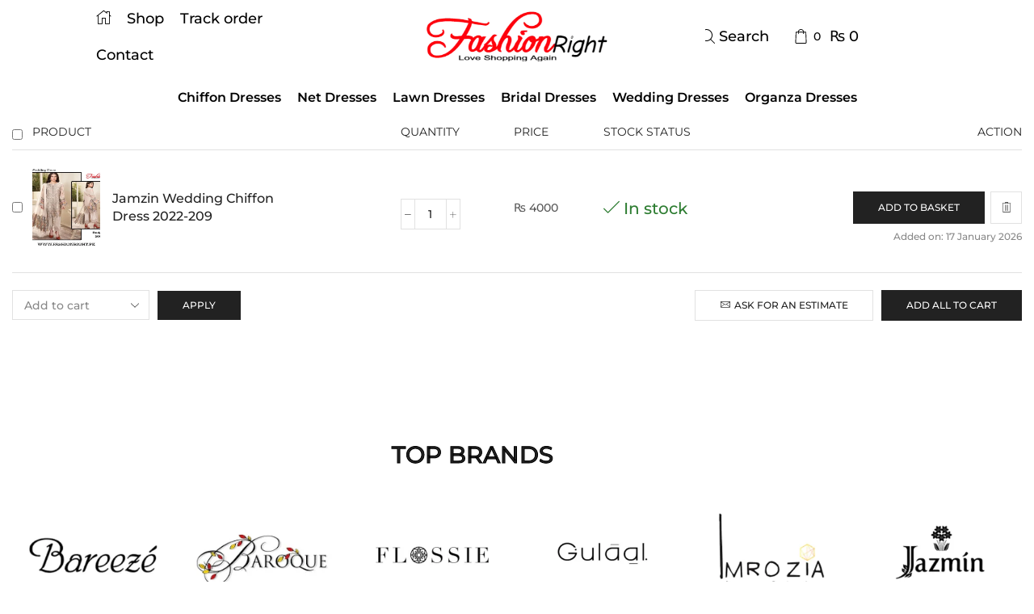

--- FILE ---
content_type: text/html; charset=UTF-8
request_url: https://fashionright.pk/my-account/?et-wishlist-page&add_to_wishlist=9458
body_size: 43178
content:

<!DOCTYPE html>
<html lang="en-GB" xmlns="http://www.w3.org/1999/xhtml" prefix="og: http://ogp.me/ns# fb: http://www.facebook.com/2008/fbml" prefix="og: https://ogp.me/ns#" >
<head>
	<meta charset="UTF-8" />
	<meta name="viewport" content="width=device-width, initial-scale=1.0, maximum-scale=1.0, user-scalable=0"/>
	<script>window._wca = window._wca || [];</script>

<!-- Search Engine Optimization by Rank Math - https://rankmath.com/ -->
<title>My account - &quot;Top Destination to Buy Pakistani Clothing: Your Style Upgrade Awaits!&quot;</title>
<meta name="robots" content="noindex, follow"/>
<meta property="og:locale" content="en_GB" />
<meta property="og:type" content="article" />
<meta property="og:title" content="My account - &quot;Top Destination to Buy Pakistani Clothing: Your Style Upgrade Awaits!&quot;" />
<meta property="og:url" content="https://fashionright.pk/my-account/" />
<meta property="og:site_name" content="&quot;Top Destination to Buy Pakistani Clothing: Your Style Upgrade Awaits!&quot;" />
<meta property="article:author" content="https://www.facebook.com/FashionRight.Pk.786" />
<meta property="article:published_time" content="2021-10-11T15:44:02+05:00" />
<meta name="twitter:card" content="summary_large_image" />
<meta name="twitter:title" content="My account - &quot;Top Destination to Buy Pakistani Clothing: Your Style Upgrade Awaits!&quot;" />
<meta name="twitter:creator" content="@fashionright786" />
<meta name="twitter:label1" content="Time to read" />
<meta name="twitter:data1" content="Less than a minute" />
<script type="application/ld+json" class="rank-math-schema">{"@context":"https://schema.org","@graph":[{"@type":"Place","@id":"https://fashionright.pk/#place","address":{"@type":"PostalAddress","streetAddress":"Address : Shop # 105 , Mustafa Market , Near Memon Masjid, M.A.Jinnah Road. Karachi Pakistan","addressRegion":"Sindh","postalCode":"74550","addressCountry":"Pakistan"}},{"@type":["ClothingStore","Organization"],"@id":"https://fashionright.pk/#organization","name":"Fashion Right","url":"https://fashionright.pk","email":"mail@fashionright.pk","address":{"@type":"PostalAddress","streetAddress":"Address : Shop # 105 , Mustafa Market , Near Memon Masjid, M.A.Jinnah Road. Karachi Pakistan","addressRegion":"Sindh","postalCode":"74550","addressCountry":"Pakistan"},"logo":{"@type":"ImageObject","@id":"https://fashionright.pk/#logo","url":"https://fashionright.pk/wp-content/uploads/2021/08/cropped-new5.png","contentUrl":"https://fashionright.pk/wp-content/uploads/2021/08/cropped-new5.png","caption":"Fashion Right","inLanguage":"en-GB","width":"444","height":"115"},"priceRange":"$$","openingHours":["Monday,Tuesday,Wednesday,Thursday,Friday,Saturday,Sunday 09:00-17:00"],"location":{"@id":"https://fashionright.pk/#place"},"image":{"@id":"https://fashionright.pk/#logo"},"telephone":"+92-333-9245-948"},{"@type":"WebSite","@id":"https://fashionright.pk/#website","url":"https://fashionright.pk","name":"Fashion Right","publisher":{"@id":"https://fashionright.pk/#organization"},"inLanguage":"en-GB"},{"@type":"WebPage","@id":"https://fashionright.pk/my-account/#webpage","url":"https://fashionright.pk/my-account/","name":"My account - &quot;Top Destination to Buy Pakistani Clothing: Your Style Upgrade Awaits!&quot;","datePublished":"2021-10-11T15:44:02+05:00","dateModified":"2021-10-11T15:44:02+05:00","isPartOf":{"@id":"https://fashionright.pk/#website"},"inLanguage":"en-GB"},{"@type":"Person","@id":"https://fashionright.pk/author/admin/","name":"admin","url":"https://fashionright.pk/author/admin/","image":{"@type":"ImageObject","@id":"https://secure.gravatar.com/avatar/a3d66cdf30961b108fe2a1b2f6d55114c4df54efbd589947b5bb8b1a02e7a880?s=96&amp;d=mm&amp;r=g","url":"https://secure.gravatar.com/avatar/a3d66cdf30961b108fe2a1b2f6d55114c4df54efbd589947b5bb8b1a02e7a880?s=96&amp;d=mm&amp;r=g","caption":"admin","inLanguage":"en-GB"},"sameAs":["http://fashionright.pk","https://www.facebook.com/FashionRight.Pk.786","https://twitter.com/fashionright786"],"worksFor":{"@id":"https://fashionright.pk/#organization"}},{"@type":"Article","headline":"My account - &quot;Top Destination to Buy Pakistani Clothing: Your Style Upgrade Awaits!&quot;","datePublished":"2021-10-11T15:44:02+05:00","dateModified":"2021-10-11T15:44:02+05:00","author":{"@id":"https://fashionright.pk/author/admin/","name":"admin"},"publisher":{"@id":"https://fashionright.pk/#organization"},"name":"My account - &quot;Top Destination to Buy Pakistani Clothing: Your Style Upgrade Awaits!&quot;","@id":"https://fashionright.pk/my-account/#richSnippet","isPartOf":{"@id":"https://fashionright.pk/my-account/#webpage"},"inLanguage":"en-GB","mainEntityOfPage":{"@id":"https://fashionright.pk/my-account/#webpage"}}]}</script>
<!-- /Rank Math WordPress SEO plugin -->

<link rel='dns-prefetch' href='//stats.wp.com' />
<link rel='dns-prefetch' href='//www.googletagmanager.com' />
<link rel='preconnect' href='//i0.wp.com' />
<link rel='preconnect' href='//c0.wp.com' />
<link rel="alternate" type="application/rss+xml" title="&quot;Top Destination to Buy Pakistani Clothing: Your Style Upgrade Awaits!&quot; &raquo; Feed" href="https://fashionright.pk/feed/" />
<link rel="alternate" type="application/rss+xml" title="&quot;Top Destination to Buy Pakistani Clothing: Your Style Upgrade Awaits!&quot; &raquo; Comments Feed" href="https://fashionright.pk/comments/feed/" />
<style id='wp-img-auto-sizes-contain-inline-css' type='text/css'>
img:is([sizes=auto i],[sizes^="auto," i]){contain-intrinsic-size:3000px 1500px}
/*# sourceURL=wp-img-auto-sizes-contain-inline-css */
</style>
<style id='classic-theme-styles-inline-css' type='text/css'>
/*! This file is auto-generated */
.wp-block-button__link{color:#fff;background-color:#32373c;border-radius:9999px;box-shadow:none;text-decoration:none;padding:calc(.667em + 2px) calc(1.333em + 2px);font-size:1.125em}.wp-block-file__button{background:#32373c;color:#fff;text-decoration:none}
/*# sourceURL=/wp-includes/css/classic-themes.min.css */
</style>
<style id='jetpack-sharing-buttons-style-inline-css' type='text/css'>
.jetpack-sharing-buttons__services-list{display:flex;flex-direction:row;flex-wrap:wrap;gap:0;list-style-type:none;margin:5px;padding:0}.jetpack-sharing-buttons__services-list.has-small-icon-size{font-size:12px}.jetpack-sharing-buttons__services-list.has-normal-icon-size{font-size:16px}.jetpack-sharing-buttons__services-list.has-large-icon-size{font-size:24px}.jetpack-sharing-buttons__services-list.has-huge-icon-size{font-size:36px}@media print{.jetpack-sharing-buttons__services-list{display:none!important}}.editor-styles-wrapper .wp-block-jetpack-sharing-buttons{gap:0;padding-inline-start:0}ul.jetpack-sharing-buttons__services-list.has-background{padding:1.25em 2.375em}
/*# sourceURL=https://fashionright.pk/wp-content/plugins/jetpack/_inc/blocks/sharing-buttons/view.css */
</style>
<style id='global-styles-inline-css' type='text/css'>
:root{--wp--preset--aspect-ratio--square: 1;--wp--preset--aspect-ratio--4-3: 4/3;--wp--preset--aspect-ratio--3-4: 3/4;--wp--preset--aspect-ratio--3-2: 3/2;--wp--preset--aspect-ratio--2-3: 2/3;--wp--preset--aspect-ratio--16-9: 16/9;--wp--preset--aspect-ratio--9-16: 9/16;--wp--preset--color--black: #000000;--wp--preset--color--cyan-bluish-gray: #abb8c3;--wp--preset--color--white: #ffffff;--wp--preset--color--pale-pink: #f78da7;--wp--preset--color--vivid-red: #cf2e2e;--wp--preset--color--luminous-vivid-orange: #ff6900;--wp--preset--color--luminous-vivid-amber: #fcb900;--wp--preset--color--light-green-cyan: #7bdcb5;--wp--preset--color--vivid-green-cyan: #00d084;--wp--preset--color--pale-cyan-blue: #8ed1fc;--wp--preset--color--vivid-cyan-blue: #0693e3;--wp--preset--color--vivid-purple: #9b51e0;--wp--preset--gradient--vivid-cyan-blue-to-vivid-purple: linear-gradient(135deg,rgb(6,147,227) 0%,rgb(155,81,224) 100%);--wp--preset--gradient--light-green-cyan-to-vivid-green-cyan: linear-gradient(135deg,rgb(122,220,180) 0%,rgb(0,208,130) 100%);--wp--preset--gradient--luminous-vivid-amber-to-luminous-vivid-orange: linear-gradient(135deg,rgb(252,185,0) 0%,rgb(255,105,0) 100%);--wp--preset--gradient--luminous-vivid-orange-to-vivid-red: linear-gradient(135deg,rgb(255,105,0) 0%,rgb(207,46,46) 100%);--wp--preset--gradient--very-light-gray-to-cyan-bluish-gray: linear-gradient(135deg,rgb(238,238,238) 0%,rgb(169,184,195) 100%);--wp--preset--gradient--cool-to-warm-spectrum: linear-gradient(135deg,rgb(74,234,220) 0%,rgb(151,120,209) 20%,rgb(207,42,186) 40%,rgb(238,44,130) 60%,rgb(251,105,98) 80%,rgb(254,248,76) 100%);--wp--preset--gradient--blush-light-purple: linear-gradient(135deg,rgb(255,206,236) 0%,rgb(152,150,240) 100%);--wp--preset--gradient--blush-bordeaux: linear-gradient(135deg,rgb(254,205,165) 0%,rgb(254,45,45) 50%,rgb(107,0,62) 100%);--wp--preset--gradient--luminous-dusk: linear-gradient(135deg,rgb(255,203,112) 0%,rgb(199,81,192) 50%,rgb(65,88,208) 100%);--wp--preset--gradient--pale-ocean: linear-gradient(135deg,rgb(255,245,203) 0%,rgb(182,227,212) 50%,rgb(51,167,181) 100%);--wp--preset--gradient--electric-grass: linear-gradient(135deg,rgb(202,248,128) 0%,rgb(113,206,126) 100%);--wp--preset--gradient--midnight: linear-gradient(135deg,rgb(2,3,129) 0%,rgb(40,116,252) 100%);--wp--preset--font-size--small: 13px;--wp--preset--font-size--medium: 20px;--wp--preset--font-size--large: 36px;--wp--preset--font-size--x-large: 42px;--wp--preset--spacing--20: 0.44rem;--wp--preset--spacing--30: 0.67rem;--wp--preset--spacing--40: 1rem;--wp--preset--spacing--50: 1.5rem;--wp--preset--spacing--60: 2.25rem;--wp--preset--spacing--70: 3.38rem;--wp--preset--spacing--80: 5.06rem;--wp--preset--shadow--natural: 6px 6px 9px rgba(0, 0, 0, 0.2);--wp--preset--shadow--deep: 12px 12px 50px rgba(0, 0, 0, 0.4);--wp--preset--shadow--sharp: 6px 6px 0px rgba(0, 0, 0, 0.2);--wp--preset--shadow--outlined: 6px 6px 0px -3px rgb(255, 255, 255), 6px 6px rgb(0, 0, 0);--wp--preset--shadow--crisp: 6px 6px 0px rgb(0, 0, 0);}:where(.is-layout-flex){gap: 0.5em;}:where(.is-layout-grid){gap: 0.5em;}body .is-layout-flex{display: flex;}.is-layout-flex{flex-wrap: wrap;align-items: center;}.is-layout-flex > :is(*, div){margin: 0;}body .is-layout-grid{display: grid;}.is-layout-grid > :is(*, div){margin: 0;}:where(.wp-block-columns.is-layout-flex){gap: 2em;}:where(.wp-block-columns.is-layout-grid){gap: 2em;}:where(.wp-block-post-template.is-layout-flex){gap: 1.25em;}:where(.wp-block-post-template.is-layout-grid){gap: 1.25em;}.has-black-color{color: var(--wp--preset--color--black) !important;}.has-cyan-bluish-gray-color{color: var(--wp--preset--color--cyan-bluish-gray) !important;}.has-white-color{color: var(--wp--preset--color--white) !important;}.has-pale-pink-color{color: var(--wp--preset--color--pale-pink) !important;}.has-vivid-red-color{color: var(--wp--preset--color--vivid-red) !important;}.has-luminous-vivid-orange-color{color: var(--wp--preset--color--luminous-vivid-orange) !important;}.has-luminous-vivid-amber-color{color: var(--wp--preset--color--luminous-vivid-amber) !important;}.has-light-green-cyan-color{color: var(--wp--preset--color--light-green-cyan) !important;}.has-vivid-green-cyan-color{color: var(--wp--preset--color--vivid-green-cyan) !important;}.has-pale-cyan-blue-color{color: var(--wp--preset--color--pale-cyan-blue) !important;}.has-vivid-cyan-blue-color{color: var(--wp--preset--color--vivid-cyan-blue) !important;}.has-vivid-purple-color{color: var(--wp--preset--color--vivid-purple) !important;}.has-black-background-color{background-color: var(--wp--preset--color--black) !important;}.has-cyan-bluish-gray-background-color{background-color: var(--wp--preset--color--cyan-bluish-gray) !important;}.has-white-background-color{background-color: var(--wp--preset--color--white) !important;}.has-pale-pink-background-color{background-color: var(--wp--preset--color--pale-pink) !important;}.has-vivid-red-background-color{background-color: var(--wp--preset--color--vivid-red) !important;}.has-luminous-vivid-orange-background-color{background-color: var(--wp--preset--color--luminous-vivid-orange) !important;}.has-luminous-vivid-amber-background-color{background-color: var(--wp--preset--color--luminous-vivid-amber) !important;}.has-light-green-cyan-background-color{background-color: var(--wp--preset--color--light-green-cyan) !important;}.has-vivid-green-cyan-background-color{background-color: var(--wp--preset--color--vivid-green-cyan) !important;}.has-pale-cyan-blue-background-color{background-color: var(--wp--preset--color--pale-cyan-blue) !important;}.has-vivid-cyan-blue-background-color{background-color: var(--wp--preset--color--vivid-cyan-blue) !important;}.has-vivid-purple-background-color{background-color: var(--wp--preset--color--vivid-purple) !important;}.has-black-border-color{border-color: var(--wp--preset--color--black) !important;}.has-cyan-bluish-gray-border-color{border-color: var(--wp--preset--color--cyan-bluish-gray) !important;}.has-white-border-color{border-color: var(--wp--preset--color--white) !important;}.has-pale-pink-border-color{border-color: var(--wp--preset--color--pale-pink) !important;}.has-vivid-red-border-color{border-color: var(--wp--preset--color--vivid-red) !important;}.has-luminous-vivid-orange-border-color{border-color: var(--wp--preset--color--luminous-vivid-orange) !important;}.has-luminous-vivid-amber-border-color{border-color: var(--wp--preset--color--luminous-vivid-amber) !important;}.has-light-green-cyan-border-color{border-color: var(--wp--preset--color--light-green-cyan) !important;}.has-vivid-green-cyan-border-color{border-color: var(--wp--preset--color--vivid-green-cyan) !important;}.has-pale-cyan-blue-border-color{border-color: var(--wp--preset--color--pale-cyan-blue) !important;}.has-vivid-cyan-blue-border-color{border-color: var(--wp--preset--color--vivid-cyan-blue) !important;}.has-vivid-purple-border-color{border-color: var(--wp--preset--color--vivid-purple) !important;}.has-vivid-cyan-blue-to-vivid-purple-gradient-background{background: var(--wp--preset--gradient--vivid-cyan-blue-to-vivid-purple) !important;}.has-light-green-cyan-to-vivid-green-cyan-gradient-background{background: var(--wp--preset--gradient--light-green-cyan-to-vivid-green-cyan) !important;}.has-luminous-vivid-amber-to-luminous-vivid-orange-gradient-background{background: var(--wp--preset--gradient--luminous-vivid-amber-to-luminous-vivid-orange) !important;}.has-luminous-vivid-orange-to-vivid-red-gradient-background{background: var(--wp--preset--gradient--luminous-vivid-orange-to-vivid-red) !important;}.has-very-light-gray-to-cyan-bluish-gray-gradient-background{background: var(--wp--preset--gradient--very-light-gray-to-cyan-bluish-gray) !important;}.has-cool-to-warm-spectrum-gradient-background{background: var(--wp--preset--gradient--cool-to-warm-spectrum) !important;}.has-blush-light-purple-gradient-background{background: var(--wp--preset--gradient--blush-light-purple) !important;}.has-blush-bordeaux-gradient-background{background: var(--wp--preset--gradient--blush-bordeaux) !important;}.has-luminous-dusk-gradient-background{background: var(--wp--preset--gradient--luminous-dusk) !important;}.has-pale-ocean-gradient-background{background: var(--wp--preset--gradient--pale-ocean) !important;}.has-electric-grass-gradient-background{background: var(--wp--preset--gradient--electric-grass) !important;}.has-midnight-gradient-background{background: var(--wp--preset--gradient--midnight) !important;}.has-small-font-size{font-size: var(--wp--preset--font-size--small) !important;}.has-medium-font-size{font-size: var(--wp--preset--font-size--medium) !important;}.has-large-font-size{font-size: var(--wp--preset--font-size--large) !important;}.has-x-large-font-size{font-size: var(--wp--preset--font-size--x-large) !important;}
:where(.wp-block-post-template.is-layout-flex){gap: 1.25em;}:where(.wp-block-post-template.is-layout-grid){gap: 1.25em;}
:where(.wp-block-term-template.is-layout-flex){gap: 1.25em;}:where(.wp-block-term-template.is-layout-grid){gap: 1.25em;}
:where(.wp-block-columns.is-layout-flex){gap: 2em;}:where(.wp-block-columns.is-layout-grid){gap: 2em;}
:root :where(.wp-block-pullquote){font-size: 1.5em;line-height: 1.6;}
/*# sourceURL=global-styles-inline-css */
</style>
<style id='woocommerce-inline-inline-css' type='text/css'>
.woocommerce form .form-row .required { visibility: hidden; }
/*# sourceURL=woocommerce-inline-inline-css */
</style>
<style id='xstore-icons-font-inline-css' type='text/css'>
@font-face {
				  font-family: 'xstore-icons';
				  src:
				    url('https://fashionright.pk/wp-content/themes/xstore/fonts/xstore-icons-light.ttf') format('truetype'),
				    url('https://fashionright.pk/wp-content/themes/xstore/fonts/xstore-icons-light.woff2') format('woff2'),
				    url('https://fashionright.pk/wp-content/themes/xstore/fonts/xstore-icons-light.woff') format('woff'),
				    url('https://fashionright.pk/wp-content/themes/xstore/fonts/xstore-icons-light.svg#xstore-icons') format('svg');
				  font-weight: normal;
				  font-style: normal;
				  font-display: swap;
				}
/*# sourceURL=xstore-icons-font-inline-css */
</style>
<link rel='stylesheet' id='wp-block-library-css' href='https://c0.wp.com/c/6.9/wp-includes/css/dist/block-library/style.min.css' type='text/css' media='all' />
<link rel='stylesheet' id='mediaelement-css' href='https://c0.wp.com/c/6.9/wp-includes/js/mediaelement/mediaelementplayer-legacy.min.css' type='text/css' media='all' />
<link rel='stylesheet' id='wp-mediaelement-css' href='https://c0.wp.com/c/6.9/wp-includes/js/mediaelement/wp-mediaelement.min.css' type='text/css' media='all' />
<link rel='stylesheet' id='select2-css' href='https://c0.wp.com/p/woocommerce/10.4.3/assets/css/select2.css' type='text/css' media='all' />
<link rel='stylesheet' id='wpo_min-header-4-css' href='https://fashionright.pk/wp-content/cache/wpo-minify/1766447923/assets/wpo-minify-header-dad192e9.min.css' type='text/css' media='all' />
<script type="text/javascript" src="https://c0.wp.com/c/6.9/wp-includes/js/jquery/jquery.min.js" id="jquery-core-js"></script>
<script type="text/javascript" src="https://c0.wp.com/c/6.9/wp-includes/js/jquery/jquery-migrate.min.js" id="jquery-migrate-js"></script>
<script type="text/javascript" src="https://c0.wp.com/p/woocommerce/10.4.3/assets/js/js-cookie/js.cookie.min.js" id="wc-js-cookie-js" data-wp-strategy="defer"></script>
<script type="text/javascript" src="https://c0.wp.com/p/woocommerce/10.4.3/assets/js/jquery-blockui/jquery.blockUI.min.js" id="wc-jquery-blockui-js" defer="defer" data-wp-strategy="defer"></script>
<script type="text/javascript" id="wc-add-to-cart-js-extra">
/* <![CDATA[ */
var wc_add_to_cart_params = {"ajax_url":"/wp-admin/admin-ajax.php","wc_ajax_url":"/?wc-ajax=%%endpoint%%","i18n_view_cart":"View basket","cart_url":"https://fashionright.pk/cart/","is_cart":"","cart_redirect_after_add":"no"};
//# sourceURL=wc-add-to-cart-js-extra
/* ]]> */
</script>
<script type="text/javascript" src="https://c0.wp.com/p/woocommerce/10.4.3/assets/js/frontend/add-to-cart.min.js" id="wc-add-to-cart-js" defer="defer" data-wp-strategy="defer"></script>
<script type="text/javascript" src="https://c0.wp.com/p/woocommerce/10.4.3/assets/js/selectWoo/selectWoo.full.min.js" id="selectWoo-js" defer="defer" data-wp-strategy="defer"></script>
<script type="text/javascript" src="https://c0.wp.com/p/woocommerce/10.4.3/assets/js/frontend/account-i18n.min.js" id="wc-account-i18n-js" defer="defer" data-wp-strategy="defer"></script>
<script type="text/javascript" id="woocommerce-js-extra">
/* <![CDATA[ */
var woocommerce_params = {"ajax_url":"/wp-admin/admin-ajax.php","wc_ajax_url":"/?wc-ajax=%%endpoint%%","i18n_password_show":"Show password","i18n_password_hide":"Hide password"};
//# sourceURL=woocommerce-js-extra
/* ]]> */
</script>
<script type="text/javascript" src="https://c0.wp.com/p/woocommerce/10.4.3/assets/js/frontend/woocommerce.min.js" id="woocommerce-js" defer="defer" data-wp-strategy="defer"></script>
<script type="text/javascript" src="https://stats.wp.com/s-202603.js" id="woocommerce-analytics-js" defer="defer" data-wp-strategy="defer"></script>

<!-- Google tag (gtag.js) snippet added by Site Kit -->
<!-- Google Analytics snippet added by Site Kit -->
<script type="text/javascript" src="https://www.googletagmanager.com/gtag/js?id=G-DJ0PJL82SY" id="google_gtagjs-js" async></script>
<script type="text/javascript" id="google_gtagjs-js-after">
/* <![CDATA[ */
window.dataLayer = window.dataLayer || [];function gtag(){dataLayer.push(arguments);}
gtag("set","linker",{"domains":["fashionright.pk"]});
gtag("js", new Date());
gtag("set", "developer_id.dZTNiMT", true);
gtag("config", "G-DJ0PJL82SY");
//# sourceURL=google_gtagjs-js-after
/* ]]> */
</script>
<link rel="https://api.w.org/" href="https://fashionright.pk/wp-json/" /><link rel="alternate" title="JSON" type="application/json" href="https://fashionright.pk/wp-json/wp/v2/pages/9" /><link rel="EditURI" type="application/rsd+xml" title="RSD" href="https://fashionright.pk/xmlrpc.php?rsd" />
<meta name="generator" content="WordPress 6.9" />
<link rel='shortlink' href='https://fashionright.pk/?p=9' />
<meta name="generator" content="Site Kit by Google 1.159.0" /><!-- Google Tag Manager -->
<script>(function(w,d,s,l,i){w[l]=w[l]||[];w[l].push({'gtm.start':
new Date().getTime(),event:'gtm.js'});var f=d.getElementsByTagName(s)[0],
j=d.createElement(s),dl=l!='dataLayer'?'&l='+l:'';j.async=true;j.src=
'https://www.googletagmanager.com/gtm.js?id='+i+dl;f.parentNode.insertBefore(j,f);
})(window,document,'script','dataLayer','GTM-TWXJ6QH');</script>
<!-- End Google Tag Manager -->
<script async src="https://pagead2.googlesyndication.com/pagead/js/adsbygoogle.js?client=ca-pub-3581205476675540"
     crossorigin="anonymous"></script>	<style>img#wpstats{display:none}</style>
		<!-- Google site verification - Google for WooCommerce -->
<meta name="google-site-verification" content="ocTCicXwAtReTs9bBhytZD7DNzTmuvFe1cfN2MiofH0" />
			<link rel="prefetch" as="font" href="https://fashionright.pk/wp-content/themes/xstore/fonts/xstore-icons-light.woff?v=9.4.8" type="font/woff">
					<link rel="prefetch" as="font" href="https://fashionright.pk/wp-content/themes/xstore/fonts/xstore-icons-light.woff2?v=9.4.8" type="font/woff2">
			<noscript><style>.woocommerce-product-gallery{ opacity: 1 !important; }</style></noscript>
	<meta name="generator" content="Elementor 3.34.1; features: additional_custom_breakpoints; settings: css_print_method-internal, google_font-enabled, font_display-auto">
			<style>
				.e-con.e-parent:nth-of-type(n+4):not(.e-lazyloaded):not(.e-no-lazyload),
				.e-con.e-parent:nth-of-type(n+4):not(.e-lazyloaded):not(.e-no-lazyload) * {
					background-image: none !important;
				}
				@media screen and (max-height: 1024px) {
					.e-con.e-parent:nth-of-type(n+3):not(.e-lazyloaded):not(.e-no-lazyload),
					.e-con.e-parent:nth-of-type(n+3):not(.e-lazyloaded):not(.e-no-lazyload) * {
						background-image: none !important;
					}
				}
				@media screen and (max-height: 640px) {
					.e-con.e-parent:nth-of-type(n+2):not(.e-lazyloaded):not(.e-no-lazyload),
					.e-con.e-parent:nth-of-type(n+2):not(.e-lazyloaded):not(.e-no-lazyload) * {
						background-image: none !important;
					}
				}
			</style>
			
		<!-- 8theme SEO v1.0.0 --><meta name="robots" content="noindex, nofollow">		<!-- 8theme SEO -->

<link rel="icon" href="https://i0.wp.com/fashionright.pk/wp-content/uploads/2023/10/cropped-fashion-right-1.png?fit=32%2C32&#038;ssl=1" sizes="32x32" />
<link rel="icon" href="https://i0.wp.com/fashionright.pk/wp-content/uploads/2023/10/cropped-fashion-right-1.png?fit=192%2C192&#038;ssl=1" sizes="192x192" />
<link rel="apple-touch-icon" href="https://i0.wp.com/fashionright.pk/wp-content/uploads/2023/10/cropped-fashion-right-1.png?fit=180%2C180&#038;ssl=1" />
<meta name="msapplication-TileImage" content="https://i0.wp.com/fashionright.pk/wp-content/uploads/2023/10/cropped-fashion-right-1.png?fit=270%2C270&#038;ssl=1" />
<style id="kirki-inline-styles"></style><style type="text/css" class="et_custom-css">.swiper-custom-right:not(.et-swiper-elementor-nav),.swiper-custom-left:not(.et-swiper-elementor-nav){background:transparent !important}@media only screen and (max-width:1835px){.swiper-custom-left,.middle-inside .swiper-entry .swiper-button-prev,.middle-inside.swiper-entry .swiper-button-prev{left:-15px}.swiper-custom-right,.middle-inside .swiper-entry .swiper-button-next,.middle-inside.swiper-entry .swiper-button-next{right:-15px}.middle-inbox .swiper-entry .swiper-button-prev,.middle-inbox.swiper-entry .swiper-button-prev{left:8px}.middle-inbox .swiper-entry .swiper-button-next,.middle-inbox.swiper-entry .swiper-button-next{right:8px}.swiper-entry:hover .swiper-custom-left,.middle-inside .swiper-entry:hover .swiper-button-prev,.middle-inside.swiper-entry:hover .swiper-button-prev{left:-5px}.swiper-entry:hover .swiper-custom-right,.middle-inside .swiper-entry:hover .swiper-button-next,.middle-inside.swiper-entry:hover .swiper-button-next{right:-5px}.middle-inbox .swiper-entry:hover .swiper-button-prev,.middle-inbox.swiper-entry:hover .swiper-button-prev{left:5px}.middle-inbox .swiper-entry:hover .swiper-button-next,.middle-inbox.swiper-entry:hover .swiper-button-next{right:5px}}@media only screen and (max-width:992px){.header-wrapper,.site-header-vertical{display:none}}@media only screen and (min-width:993px){.mobile-header-wrapper{display:none}}.swiper-container{width:auto}.content-product .product-content-image img,.category-grid img,.categoriesCarousel .category-grid img{width:100%}.etheme-elementor-slider:not(.swiper-container-initialized,.swiper-initialized) .swiper-slide{max-width:calc(100% / var(--slides-per-view,4))}.etheme-elementor-slider[data-animation]:not(.swiper-container-initialized,.swiper-initialized,[data-animation=slide],[data-animation=coverflow]) .swiper-slide{max-width:100%}body:not([data-elementor-device-mode]) .etheme-elementor-off-canvas__container{transition:none;opacity:0;visibility:hidden;position:fixed}</style></head>
<body class="wp-singular page-template-default page page-id-9 wp-theme-xstore theme-xstore woocommerce-account woocommerce-page woocommerce-no-js et_cart-type-1 et_b_dt_header-not-overlap et_b_mob_header-not-overlap wide et-preloader-off et-catalog-off  et-enable-swatch woocommerce-wishlist xstore-wishlist-page xstore-wishlist-owner elementor-default elementor-kit-1" data-mode="light">
<!-- Google Tag Manager (noscript) -->
<noscript><iframe src="https://www.googletagmanager.com/ns.html?id=GTM-TWXJ6QH"
height="0" width="0" style="display:none;visibility:hidden"></iframe></noscript>
<!-- End Google Tag Manager (noscript) -->

<div style="z-index: -2011; opacity: 0; visibility: hidden; height: 0px; position: absolute; left: -2011px; overflow: hidden;"><a href="https://www.8theme.com/woocommerce-themes/">WooCommerce Themes</a></div>
<div class="template-container">

		<div class="template-content">
		<div class="page-wrapper">
			<header id="header" class="site-header sticky"  data-type="sticky"><div class="header-wrapper">

<div class="header-main-wrapper sticky">
	<div class="header-main" data-title="Header main">
		<div class="et-row-container">
			<div class="et-wrap-columns flex align-items-center">		
				
		
        <div class="et_column et_col-xs-3 et_col-xs-offset-1 pos-static">
			

<div class="et_element et_b_header-menu header-main-menu flex align-items-center menu-items-none  justify-content-start et_element-top-level" >
	<div class="menu-main-container"><ul id="menu-main-menu" class="menu"><li id="menu-item-11750" class="menu-item menu-item-type-post_type menu-item-object-page menu-item-home menu-item-11750 item-level-0 item-design-dropdown columns-2 menu-disable_title"><a href="https://fashionright.pk/" class="item-link"><i class="et-icon et-home"></i></a></li>
<li id="menu-item-11738" class="menu-item menu-item-type-post_type menu-item-object-page menu-item-11738 item-level-0 item-design-dropdown"><a href="https://fashionright.pk/shop/" class="item-link">Shop</a></li>
<li id="menu-item-11747" class="menu-item menu-item-type-post_type menu-item-object-page menu-item-11747 item-level-0 item-design-dropdown"><a href="https://fashionright.pk/track-order/" class="item-link">Track order</a></li>
<li id="menu-item-11645" class="menu-item menu-item-type-post_type menu-item-object-page menu-item-11645 item-level-0 item-design-dropdown"><a href="https://fashionright.pk/contact/" class="item-link">Contact</a></li>
</ul></div></div>

        </div>
			
				
		
        <div class="et_column et_col-xs-4 et_col-xs-offset-0">
			

    <div class="et_element et_b_header-logo align-center mob-align-center et_element-top-level" >
        <a href="https://fashionright.pk">
            <span><img width="444" height="115" src="https://i0.wp.com/fashionright.pk/wp-content/uploads/2021/08/cropped-new5.png?fit=444%2C115&amp;ssl=1" class="et_b_header-logo-img" alt="FashionRight" decoding="async" srcset="https://i0.wp.com/fashionright.pk/wp-content/uploads/2021/08/cropped-new5.png?w=444&amp;ssl=1 444w, https://i0.wp.com/fashionright.pk/wp-content/uploads/2021/08/cropped-new5.png?resize=300%2C78&amp;ssl=1 300w" sizes="(max-width: 444px) 100vw, 444px" /></span><span class="fixed"><img width="444" height="115" src="https://i0.wp.com/fashionright.pk/wp-content/uploads/2021/08/cropped-new5.png?fit=444%2C115&amp;ssl=1" class="et_b_header-logo-img" alt="FashionRight" decoding="async" srcset="https://i0.wp.com/fashionright.pk/wp-content/uploads/2021/08/cropped-new5.png?w=444&amp;ssl=1 444w, https://i0.wp.com/fashionright.pk/wp-content/uploads/2021/08/cropped-new5.png?resize=300%2C78&amp;ssl=1 300w" sizes="(max-width: 444px) 100vw, 444px" /></span>            
        </a>
    </div>

        </div>
			
				
		
        <div class="et_column et_col-xs-1 et_col-xs-offset-0">
			

<div class="et_element et_b_header-search flex align-items-center   et-content-right justify-content-end mob-justify-content- et_element-top-level search-full-width et-content_toggle" >
	        <span class="flex et_b_search-icon  et-toggle pointer">
            <span class="et_b-icon"><svg xmlns="http://www.w3.org/2000/svg" width="1em" height="1em" fill="currentColor" viewBox="0 0 24 24"><path d="M23.784 22.8l-6.168-6.144c1.584-1.848 2.448-4.176 2.448-6.576 0-5.52-4.488-10.032-10.032-10.032-5.52 0-10.008 4.488-10.008 10.008s4.488 10.032 10.032 10.032c2.424 0 4.728-0.864 6.576-2.472l6.168 6.144c0.144 0.144 0.312 0.216 0.48 0.216s0.336-0.072 0.456-0.192c0.144-0.12 0.216-0.288 0.24-0.48 0-0.192-0.072-0.384-0.192-0.504zM18.696 10.080c0 4.752-3.888 8.64-8.664 8.64-4.752 0-8.64-3.888-8.64-8.664 0-4.752 3.888-8.64 8.664-8.64s8.64 3.888 8.64 8.664z"></path></svg></span>            <span class="et-element-label inline-block mob-hide">
                Search            </span>
                    </span>
		    <div class="et-mini-content" style="display: none">
	                <span class="et-toggle pos-absolute et-close right top">
				<svg xmlns="http://www.w3.org/2000/svg" width="1.4em" height="1.4em" viewBox="0 0 24 24"><path d="M13.056 12l10.728-10.704c0.144-0.144 0.216-0.336 0.216-0.552 0-0.192-0.072-0.384-0.216-0.528-0.144-0.12-0.336-0.216-0.528-0.216 0 0 0 0 0 0-0.192 0-0.408 0.072-0.528 0.216l-10.728 10.728-10.704-10.728c-0.288-0.288-0.768-0.288-1.056 0-0.168 0.144-0.24 0.336-0.24 0.528 0 0.216 0.072 0.408 0.216 0.552l10.728 10.704-10.728 10.704c-0.144 0.144-0.216 0.336-0.216 0.552s0.072 0.384 0.216 0.528c0.288 0.288 0.768 0.288 1.056 0l10.728-10.728 10.704 10.704c0.144 0.144 0.336 0.216 0.528 0.216s0.384-0.072 0.528-0.216c0.144-0.144 0.216-0.336 0.216-0.528s-0.072-0.384-0.216-0.528l-10.704-10.704z"></path>
				</svg>
			</span>
        		
	    
        <form action="https://fashionright.pk/" role="search" data-min="3" data-per-page="100"
                            class="ajax-search-form  ajax-with-suggestions input-icon  container search-full-width-form" method="get">
			            <div class="search-content-head">
                                    <div class="full-width align-center products-title">What are you looking for?</div>
                            
                <div class="input-row flex align-items-center " data-search-mode="dark">
                    					<select style="width: 100%; max-width: calc(122px + 1.4em)"  name='product_cat' id='product_cat-708' class='postform'>
	<option value='0' selected='selected'>All categories</option>
	<option class="level-0" value="black-dresses">Black Dresses</option>
	<option class="level-0" value="bridal-dress">Bridal Dresses</option>
	<option class="level-0" value="chiffon-dress-2023">Chiffon Dress 2023</option>
	<option class="level-0" value="chiffon-dress-2024">Chiffon Dress 2025</option>
	<option class="level-0" value="chiffon-dress">Chiffon Dresses</option>
	<option class="level-0" value="chikankari-dress">Chikankari Dresses</option>
	<option class="level-0" value="cotton-dress">Cotton Dresses</option>
	<option class="level-0" value="dress-design">Dress Design</option>
	<option class="level-0" value="dress-design-2024">Dress Design 2024</option>
	<option class="level-0" value="easternfashion">Dress Designs</option>
	<option class="level-0" value="embroidered">Embroidered</option>
	<option class="level-0" value="frock-dress-design">Frock Dress Design</option>
	<option class="level-0" value="jewelary">Jewelary</option>
	<option class="level-0" value="lawn-dress">Lawn Dresses</option>
	<option class="level-0" value="maria-b">Maria B</option>
	<option class="level-0" value="masoori-dress">Masoori Dresses</option>
	<option class="level-0" value="mayo-dresses">Mayo Dresses</option>
	<option class="level-0" value="mehsoori-dress">MEHSOORI DRESS</option>
	<option class="level-0" value="net-dress">Net Dresses</option>
	<option class="level-0" value="organza-dress">Organza Dresses</option>
	<option class="level-0" value="pakistani-clothing-brands">Pakistani Clothing Brands</option>
	<option class="level-0" value="pakistani-dresses">Pakistani Dresses</option>
	<option class="level-0" value="pakstyle">PakStyle</option>
	<option class="level-0" value="partywear-dress">Partywear Dress</option>
	<option class="level-0" value="red-dresses-2023">Red Dresses 2023</option>
	<option class="level-0" value="saree">Saree</option>
	<option class="level-0" value="silk-dress-design">Silk Dress Design</option>
	<option class="level-0" value="uncategorized">Uncategorized</option>
	<option class="level-0" value="velvet-dress">Velvet Dresses</option>
	<option class="level-0" value="wedding-dress">Wedding Dresses</option>
	<option class="level-0" value="winter-dresses">Winter Dresses</option>
</select>
                    <label class="screen-reader-text" for="et_b-header-search-input-94">Search input</label>
                    <input type="text" value=""
                           placeholder="Search for..." autocomplete="off" class="form-control" id="et_b-header-search-input-94" name="s">
					
					                        <input type="hidden" name="post_type" value="product">
					
                                            <input type="hidden" name="et_search" value="true">
                    					
					                    <span class="buttons-wrapper flex flex-nowrap pos-relative">
                    <span class="clear flex-inline justify-content-center align-items-center pointer">
                        <span class="et_b-icon">
                            <svg xmlns="http://www.w3.org/2000/svg" width=".7em" height=".7em" viewBox="0 0 24 24"><path d="M13.056 12l10.728-10.704c0.144-0.144 0.216-0.336 0.216-0.552 0-0.192-0.072-0.384-0.216-0.528-0.144-0.12-0.336-0.216-0.528-0.216 0 0 0 0 0 0-0.192 0-0.408 0.072-0.528 0.216l-10.728 10.728-10.704-10.728c-0.288-0.288-0.768-0.288-1.056 0-0.168 0.144-0.24 0.336-0.24 0.528 0 0.216 0.072 0.408 0.216 0.552l10.728 10.704-10.728 10.704c-0.144 0.144-0.216 0.336-0.216 0.552s0.072 0.384 0.216 0.528c0.288 0.288 0.768 0.288 1.056 0l10.728-10.728 10.704 10.704c0.144 0.144 0.336 0.216 0.528 0.216s0.384-0.072 0.528-0.216c0.144-0.144 0.216-0.336 0.216-0.528s-0.072-0.384-0.216-0.528l-10.704-10.704z"></path></svg>
                        </span>
                    </span>
                    <button type="submit" class="search-button flex justify-content-center align-items-center pointer" aria-label="Search button">
                        <span class="et_b-loader"></span>
                    <svg xmlns="http://www.w3.org/2000/svg" width="1em" height="1em" fill="currentColor" viewBox="0 0 24 24"><path d="M23.784 22.8l-6.168-6.144c1.584-1.848 2.448-4.176 2.448-6.576 0-5.52-4.488-10.032-10.032-10.032-5.52 0-10.008 4.488-10.008 10.008s4.488 10.032 10.032 10.032c2.424 0 4.728-0.864 6.576-2.472l6.168 6.144c0.144 0.144 0.312 0.216 0.48 0.216s0.336-0.072 0.456-0.192c0.144-0.12 0.216-0.288 0.24-0.48 0-0.192-0.072-0.384-0.192-0.504zM18.696 10.080c0 4.752-3.888 8.64-8.664 8.64-4.752 0-8.64-3.888-8.64-8.664 0-4.752 3.888-8.64 8.664-8.64s8.64 3.888 8.64 8.664z"></path></svg>                    <span class="screen-reader-text">Search</span></button>
                </span>
                </div>
				
				                    <div class="ajax-search-tags full-width align-center">
                        <span>Trending Searches:</span>          
                                                        <a href="https://fashionright.pk/?s=Chiffon&#038;post_type=product&#038;et_search=true">Chiffon</a>
                                                            <a href="https://fashionright.pk/?s=%20Net&#038;post_type=product&#038;et_search=true"> Net</a>
                                                            <a href="https://fashionright.pk/?s=%20Lawn&#038;post_type=product&#038;et_search=true"> Lawn</a>
                                                            <a href="https://fashionright.pk/?s=%20Bridal&#038;post_type=product&#038;et_search=true"> Bridal</a>
                                                            <a href="https://fashionright.pk/?s=%20Wedding%20&#038;post_type=product&#038;et_search=true"> Wedding </a>
                                                                        </div>
				
                
            </div>
									
                                            <div class="ajax-extra-content">
                                        
                                                        <div class="ajax-search-categories">
                                        <div class="full-width align-center products-title">Popular categories</div>
		                                			        <link rel="stylesheet" href="https://fashionright.pk/wp-content/themes/xstore/css/modules/builders/categories-carousel.min.css?ver=9.4.8" type="text/css" media="all" /> 		
                <div class="swiper-entry ">

                    <div class=" slider-3484 categories-grid row" >
						
						    <div class="category-grid col-xs-12 col-sm-2 columns-6 text-color-dark valign-center style-default content-under product-category product"		>
		<a aria-label="Visit product category Bridal Dresses" href="https://fashionright.pk/product-category/bridal-dress/"><img src="https://i0.wp.com/fashionright.pk/wp-content/uploads/2022/07/bridal-dresses.png?resize=300%2C450&#038;ssl=1" alt="Bridal Dresses" width="300" height="450" srcset="https://i0.wp.com/fashionright.pk/wp-content/uploads/2022/07/bridal-dresses.png?resize=300%2C450&amp;ssl=1 300w, https://i0.wp.com/fashionright.pk/wp-content/uploads/2022/07/bridal-dresses.png?zoom=2&amp;resize=300%2C450&amp;ssl=1 600w, https://i0.wp.com/fashionright.pk/wp-content/uploads/2022/07/bridal-dresses.png?zoom=3&amp;resize=300%2C450&amp;ssl=1 900w" sizes="(max-width: 300px) 100vw, 300px" /></a>
        <div class="categories-mask text-center text-uppercase">
							<a aria-label="Visit product category Bridal Dresses" href="https://fashionright.pk/product-category/bridal-dress/">                        <h4>Bridal Dresses</h4>
                    </a>							<a aria-label="Visit product category Bridal Dresses" href="https://fashionright.pk/product-category/bridal-dress/"> <mark class="count">102 products</mark></a>			        </div>
		
		    
    
    </div>

    <div class="category-grid col-xs-12 col-sm-2 columns-6 text-color-dark valign-center style-default content-under product-category product last"		>
		<a aria-label="Visit product category Chiffon Dresses" href="https://fashionright.pk/product-category/chiffon-dress/"><img src="https://i0.wp.com/fashionright.pk/wp-content/uploads/2022/07/chiffon-dresses1.png?resize=300%2C450&#038;ssl=1" alt="Chiffon Dresses" width="300" height="450" srcset="https://i0.wp.com/fashionright.pk/wp-content/uploads/2022/07/chiffon-dresses1.png?resize=300%2C450&amp;ssl=1 300w, https://i0.wp.com/fashionright.pk/wp-content/uploads/2022/07/chiffon-dresses1.png?zoom=2&amp;resize=300%2C450&amp;ssl=1 600w, https://i0.wp.com/fashionright.pk/wp-content/uploads/2022/07/chiffon-dresses1.png?zoom=3&amp;resize=300%2C450&amp;ssl=1 900w" sizes="(max-width: 300px) 100vw, 300px" /></a>
        <div class="categories-mask text-center text-uppercase">
							<a aria-label="Visit product category Chiffon Dresses" href="https://fashionright.pk/product-category/chiffon-dress/">                        <h4>Chiffon Dresses</h4>
                    </a>							<a aria-label="Visit product category Chiffon Dresses" href="https://fashionright.pk/product-category/chiffon-dress/"> <mark class="count">423 products</mark></a>			        </div>
		
		    
    
    </div>

    <div class="category-grid col-xs-12 col-sm-2 columns-6 text-color-dark valign-center style-default content-under product-category product"		>
		<a aria-label="Visit product category Lawn Dresses" href="https://fashionright.pk/product-category/lawn-dress/"><img src="https://i0.wp.com/fashionright.pk/wp-content/uploads/2022/07/Lawn-Dress.jpg?resize=300%2C450&#038;ssl=1" alt="Lawn Dresses" width="300" height="450" srcset="https://i0.wp.com/fashionright.pk/wp-content/uploads/2022/07/Lawn-Dress.jpg?resize=300%2C450&amp;ssl=1 300w, https://i0.wp.com/fashionright.pk/wp-content/uploads/2022/07/Lawn-Dress.jpg?zoom=2&amp;resize=300%2C450&amp;ssl=1 600w, https://i0.wp.com/fashionright.pk/wp-content/uploads/2022/07/Lawn-Dress.jpg?zoom=3&amp;resize=300%2C450&amp;ssl=1 900w" sizes="(max-width: 300px) 100vw, 300px" /></a>
        <div class="categories-mask text-center text-uppercase">
							<a aria-label="Visit product category Lawn Dresses" href="https://fashionright.pk/product-category/lawn-dress/">                        <h4>Lawn Dresses</h4>
                    </a>							<a aria-label="Visit product category Lawn Dresses" href="https://fashionright.pk/product-category/lawn-dress/"> <mark class="count">136 products</mark></a>			        </div>
		
		    
    
    </div>

    <div class="category-grid col-xs-12 col-sm-2 columns-6 text-color-dark valign-center style-default content-under product-category product last"		>
		<a aria-label="Visit product category Net Dresses" href="https://fashionright.pk/product-category/net-dress/"><img src="https://i0.wp.com/fashionright.pk/wp-content/uploads/2022/07/net-Collection.png?resize=300%2C450&#038;ssl=1" alt="Net Dresses" width="300" height="450" srcset="https://i0.wp.com/fashionright.pk/wp-content/uploads/2022/07/net-Collection.png?resize=300%2C450&amp;ssl=1 300w, https://i0.wp.com/fashionright.pk/wp-content/uploads/2022/07/net-Collection.png?zoom=2&amp;resize=300%2C450&amp;ssl=1 600w, https://i0.wp.com/fashionright.pk/wp-content/uploads/2022/07/net-Collection.png?zoom=3&amp;resize=300%2C450&amp;ssl=1 900w" sizes="(max-width: 300px) 100vw, 300px" /></a>
        <div class="categories-mask text-center text-uppercase">
							<a aria-label="Visit product category Net Dresses" href="https://fashionright.pk/product-category/net-dress/">                        <h4>Net Dresses</h4>
                    </a>							<a aria-label="Visit product category Net Dresses" href="https://fashionright.pk/product-category/net-dress/"> <mark class="count">136 products</mark></a>			        </div>
		
		    
    
    </div>

    <div class="category-grid col-xs-12 col-sm-2 columns-6 text-color-dark valign-center style-default content-under product-category product"		>
		<a aria-label="Visit product category Organza Dresses" href="https://fashionright.pk/product-category/organza-dress/"><img src="https://i0.wp.com/fashionright.pk/wp-content/uploads/2022/07/organza-dress1.png?resize=300%2C450&#038;ssl=1" alt="Organza Dresses" width="300" height="450" srcset="https://i0.wp.com/fashionright.pk/wp-content/uploads/2022/07/organza-dress1.png?resize=300%2C450&amp;ssl=1 300w, https://i0.wp.com/fashionright.pk/wp-content/uploads/2022/07/organza-dress1.png?zoom=2&amp;resize=300%2C450&amp;ssl=1 600w, https://i0.wp.com/fashionright.pk/wp-content/uploads/2022/07/organza-dress1.png?zoom=3&amp;resize=300%2C450&amp;ssl=1 900w" sizes="(max-width: 300px) 100vw, 300px" /></a>
        <div class="categories-mask text-center text-uppercase">
							<a aria-label="Visit product category Organza Dresses" href="https://fashionright.pk/product-category/organza-dress/">                        <h4>Organza Dresses</h4>
                    </a>							<a aria-label="Visit product category Organza Dresses" href="https://fashionright.pk/product-category/organza-dress/"> <mark class="count">69 products</mark></a>			        </div>
		
		    
    
    </div>

    <div class="category-grid col-xs-12 col-sm-2 columns-6 text-color-dark valign-center style-default content-under product-category product last"		>
		<a aria-label="Visit product category Wedding Dresses" href="https://fashionright.pk/product-category/wedding-dress/"><img src="https://i0.wp.com/fashionright.pk/wp-content/uploads/2022/07/wedding-dresses.png?resize=300%2C450&#038;ssl=1" alt="Wedding Dresses" width="300" height="450" srcset="https://i0.wp.com/fashionright.pk/wp-content/uploads/2022/07/wedding-dresses.png?resize=300%2C450&amp;ssl=1 300w, https://i0.wp.com/fashionright.pk/wp-content/uploads/2022/07/wedding-dresses.png?zoom=2&amp;resize=300%2C450&amp;ssl=1 600w, https://i0.wp.com/fashionright.pk/wp-content/uploads/2022/07/wedding-dresses.png?zoom=3&amp;resize=300%2C450&amp;ssl=1 900w" sizes="(max-width: 300px) 100vw, 300px" /></a>
        <div class="categories-mask text-center text-uppercase">
							<a aria-label="Visit product category Wedding Dresses" href="https://fashionright.pk/product-category/wedding-dress/">                        <h4>Wedding Dresses</h4>
                    </a>							<a aria-label="Visit product category Wedding Dresses" href="https://fashionright.pk/product-category/wedding-dress/"> <mark class="count">138 products</mark></a>			        </div>
		
		    
    
    </div>

						
						
                    </div> 					
					
                </div>                 
                				
				                                        <div class="full-width text-center"><a href="https://fashionright.pk/shop/" class="btn black">View all categories</a></div>
                                    </div>
                                	
                                          </div>
                                    
				                <div class="ajax-results-wrapper"></div>
			        </form>
		    </div>
</div>
        </div>
			
				
		
        <div class="et_column et_col-xs-2 et_col-xs-offset-0">
			
	

<div class="et_element et_b_header-cart  flex align-items-center cart-type1  et-quantity-right et-content-right et-content-dropdown et-content-toTop et_element-top-level" >
	        <a href="https://fashionright.pk/cart/" class=" flex flex-wrap full-width align-items-center  justify-content-start mob-justify-content-start currentColor">
			<span class="flex-inline justify-content-center align-items-center
			">

									
					                        <span class="et_b-icon">
							<span class="et-svg"><svg xmlns="http://www.w3.org/2000/svg" width="1em" height="1em" viewBox="0 0 24 24"><path d="M20.232 5.352c-0.024-0.528-0.456-0.912-0.936-0.912h-2.736c-0.12-2.448-2.112-4.392-4.56-4.392s-4.464 1.944-4.56 4.392h-2.712c-0.528 0-0.936 0.432-0.936 0.936l-0.648 16.464c-0.024 0.552 0.168 1.104 0.552 1.512s0.888 0.624 1.464 0.624h13.68c0.552 0 1.056-0.216 1.464-0.624 0.36-0.408 0.552-0.936 0.552-1.488l-0.624-16.512zM12 1.224c1.8 0 3.288 1.416 3.408 3.216l-6.816-0.024c0.12-1.776 1.608-3.192 3.408-3.192zM7.44 5.616v1.968c0 0.336 0.264 0.6 0.6 0.6s0.6-0.264 0.6-0.6v-1.968h6.792v1.968c0 0.336 0.264 0.6 0.6 0.6s0.6-0.264 0.6-0.6v-1.968h2.472l0.624 16.224c-0.024 0.24-0.12 0.48-0.288 0.648s-0.384 0.264-0.6 0.264h-13.68c-0.24 0-0.456-0.096-0.624-0.264s-0.24-0.384-0.216-0.624l0.624-16.248h2.496z"></path></svg></span>							        <span class="et-cart-quantity et-quantity count-0">
              0            </span>
								</span>
					
									
					                        <span class="et-cart-total et-total mob-hide">
							        <span class="et-cart-total-inner">
              <span class="woocommerce-Price-amount amount"><bdi><span class="woocommerce-Price-currencySymbol">&#8360;</span>&nbsp;0</bdi></span>            </span>
								</span>
					
												</span>
        </a>
		        <span class="et-cart-quantity et-quantity count-0">
              0            </span>
					</div>

        </div>
	</div>		</div>
	</div>
</div>

<div class="header-bottom-wrapper ">
	<div class="header-bottom" data-title="Header bottom">
		<div class="et-row-container et-container">
			<div class="et-wrap-columns flex align-items-center">		
				
		
        <div class="et_column et_col-xs-12 et_col-xs-offset-0 pos-static">
			

<div class="et_element et_b_header-menu header-main-menu2 flex align-items-center menu-items-underline  justify-content-center et_element-top-level" >
	<div class="menu-main-container"><ul id="menu-categories" class="menu"><li id="menu-item-12212" class="menu-item menu-item-type-taxonomy menu-item-object-product_cat menu-item-12212 item-level-0 item-design-dropdown"><a href="https://fashionright.pk/product-category/chiffon-dress/" class="item-link">Chiffon Dresses</a></li>
<li id="menu-item-12213" class="menu-item menu-item-type-taxonomy menu-item-object-product_cat menu-item-12213 item-level-0 item-design-dropdown"><a href="https://fashionright.pk/product-category/net-dress/" class="item-link">Net Dresses</a></li>
<li id="menu-item-12215" class="menu-item menu-item-type-taxonomy menu-item-object-product_cat menu-item-12215 item-level-0 item-design-dropdown"><a href="https://fashionright.pk/product-category/lawn-dress/" class="item-link">Lawn Dresses</a></li>
<li id="menu-item-12216" class="menu-item menu-item-type-taxonomy menu-item-object-product_cat menu-item-12216 item-level-0 item-design-dropdown"><a href="https://fashionright.pk/product-category/bridal-dress/" class="item-link">Bridal Dresses</a></li>
<li id="menu-item-12214" class="menu-item menu-item-type-taxonomy menu-item-object-product_cat menu-item-12214 item-level-0 item-design-dropdown"><a href="https://fashionright.pk/product-category/wedding-dress/" class="item-link">Wedding Dresses</a></li>
<li id="menu-item-12217" class="menu-item menu-item-type-taxonomy menu-item-object-product_cat menu-item-12217 item-level-0 item-design-dropdown"><a href="https://fashionright.pk/product-category/organza-dress/" class="item-link">Organza Dresses</a></li>
</ul></div></div>

        </div>
	</div>		</div>
	</div>
</div>
</div><div class="mobile-header-wrapper">


<div class="header-main-wrapper sticky">
	<div class="header-main" data-title="Header main">
		<div class="et-row-container et-container">
			<div class="et-wrap-columns flex align-items-center">		
				
		
        <div class="et_column et_col-xs-3 et_col-xs-offset-0 pos-static">
			

<div class="et_element et_b_header-mobile-menu  static et-content_toggle et-off-canvas et-content-left toggles-by-arrow" data-item-click="item">
	
    <span class="et-element-label-wrapper flex  justify-content-start mob-justify-content-center">
			<span class="flex-inline align-items-center et-element-label pointer et-toggle valign-center" >
				<span class="et_b-icon"><svg version="1.1" xmlns="http://www.w3.org/2000/svg" width="1em" height="1em" viewBox="0 0 24 24"><path d="M0.792 5.904h22.416c0.408 0 0.744-0.336 0.744-0.744s-0.336-0.744-0.744-0.744h-22.416c-0.408 0-0.744 0.336-0.744 0.744s0.336 0.744 0.744 0.744zM23.208 11.256h-22.416c-0.408 0-0.744 0.336-0.744 0.744s0.336 0.744 0.744 0.744h22.416c0.408 0 0.744-0.336 0.744-0.744s-0.336-0.744-0.744-0.744zM23.208 18.096h-22.416c-0.408 0-0.744 0.336-0.744 0.744s0.336 0.744 0.744 0.744h22.416c0.408 0 0.744-0.336 0.744-0.744s-0.336-0.744-0.744-0.744z"></path></svg></span>				                    <span class="">
											</span>
							</span>
		</span>
	        <div class="et-mini-content">
			<span class="et-toggle pos-absolute et-close full-left top">
				<svg xmlns="http://www.w3.org/2000/svg" width="0.8em" height="0.8em" viewBox="0 0 24 24">
					<path d="M13.056 12l10.728-10.704c0.144-0.144 0.216-0.336 0.216-0.552 0-0.192-0.072-0.384-0.216-0.528-0.144-0.12-0.336-0.216-0.528-0.216 0 0 0 0 0 0-0.192 0-0.408 0.072-0.528 0.216l-10.728 10.728-10.704-10.728c-0.288-0.288-0.768-0.288-1.056 0-0.168 0.144-0.24 0.336-0.24 0.528 0 0.216 0.072 0.408 0.216 0.552l10.728 10.704-10.728 10.704c-0.144 0.144-0.216 0.336-0.216 0.552s0.072 0.384 0.216 0.528c0.288 0.288 0.768 0.288 1.056 0l10.728-10.728 10.704 10.704c0.144 0.144 0.336 0.216 0.528 0.216s0.384-0.072 0.528-0.216c0.144-0.144 0.216-0.336 0.216-0.528s-0.072-0.384-0.216-0.528l-10.704-10.704z"></path>
				</svg>
			</span>

            <div class="et-content mobile-menu-content children-align-inherit">
				

    <div class="et_element et_b_header-logo justify-content-center" >
        <a href="https://fashionright.pk">
            <span><img width="444" height="115" src="https://i0.wp.com/fashionright.pk/wp-content/uploads/2021/08/cropped-new5.png?fit=444%2C115&amp;ssl=1" class="et_b_header-logo-img" alt="FashionRight" decoding="async" srcset="https://i0.wp.com/fashionright.pk/wp-content/uploads/2021/08/cropped-new5.png?w=444&amp;ssl=1 444w, https://i0.wp.com/fashionright.pk/wp-content/uploads/2021/08/cropped-new5.png?resize=300%2C78&amp;ssl=1 300w" sizes="(max-width: 444px) 100vw, 444px" /></span>            
        </a>
    </div>



<div class="et_element et_b_header-search flex align-items-center   et-content-right justify-content-end flex-basis-full et-content-dropdown" >
		
	    
        <form action="https://fashionright.pk/" role="search" data-min="3" data-per-page="100"
                            class="ajax-search-form  ajax-with-suggestions input-input " method="get">
			
                <div class="input-row flex align-items-center et-overflow-hidden" data-search-mode="dark">
                    					                    <label class="screen-reader-text" for="et_b-header-search-input-29">Search input</label>
                    <input type="text" value=""
                           placeholder="Search for..." autocomplete="off" class="form-control" id="et_b-header-search-input-29" name="s">
					
					                        <input type="hidden" name="post_type" value="product">
					
                                            <input type="hidden" name="et_search" value="true">
                    					
					                    <span class="buttons-wrapper flex flex-nowrap pos-relative">
                    <span class="clear flex-inline justify-content-center align-items-center pointer">
                        <span class="et_b-icon">
                            <svg xmlns="http://www.w3.org/2000/svg" width=".7em" height=".7em" viewBox="0 0 24 24"><path d="M13.056 12l10.728-10.704c0.144-0.144 0.216-0.336 0.216-0.552 0-0.192-0.072-0.384-0.216-0.528-0.144-0.12-0.336-0.216-0.528-0.216 0 0 0 0 0 0-0.192 0-0.408 0.072-0.528 0.216l-10.728 10.728-10.704-10.728c-0.288-0.288-0.768-0.288-1.056 0-0.168 0.144-0.24 0.336-0.24 0.528 0 0.216 0.072 0.408 0.216 0.552l10.728 10.704-10.728 10.704c-0.144 0.144-0.216 0.336-0.216 0.552s0.072 0.384 0.216 0.528c0.288 0.288 0.768 0.288 1.056 0l10.728-10.728 10.704 10.704c0.144 0.144 0.336 0.216 0.528 0.216s0.384-0.072 0.528-0.216c0.144-0.144 0.216-0.336 0.216-0.528s-0.072-0.384-0.216-0.528l-10.704-10.704z"></path></svg>
                        </span>
                    </span>
                    <button type="submit" class="search-button flex justify-content-center align-items-center pointer" aria-label="Search button">
                        <span class="et_b-loader"></span>
                    <svg xmlns="http://www.w3.org/2000/svg" width="1em" height="1em" fill="currentColor" viewBox="0 0 24 24"><path d="M23.784 22.8l-6.168-6.144c1.584-1.848 2.448-4.176 2.448-6.576 0-5.52-4.488-10.032-10.032-10.032-5.52 0-10.008 4.488-10.008 10.008s4.488 10.032 10.032 10.032c2.424 0 4.728-0.864 6.576-2.472l6.168 6.144c0.144 0.144 0.312 0.216 0.48 0.216s0.336-0.072 0.456-0.192c0.144-0.12 0.216-0.288 0.24-0.48 0-0.192-0.072-0.384-0.192-0.504zM18.696 10.080c0 4.752-3.888 8.64-8.664 8.64-4.752 0-8.64-3.888-8.64-8.664 0-4.752 3.888-8.64 8.664-8.64s8.64 3.888 8.64 8.664z"></path></svg>                    <span class="screen-reader-text">Search</span></button>
                </span>
                </div>
				
											                <div class="ajax-results-wrapper"></div>
			        </form>
		</div>
<div class="et_b-tabs-wrapper">        <div class="et_b-tabs">
			                <span class="et-tab active"
                      data-tab="menu">
                        Menu                    </span>
			            <span class="et-tab "
                  data-tab="menu_2">
                    Categories                </span>
			        </div>
		            <div class="et_b-tab-content active"
                 data-tab-name="menu">
				                    <div class="et_element et_b_header-menu header-mobile-menu flex align-items-center"
                         data-title="Menu">
						<div class="menu-main-container"><ul id="menu-mobile-menu" class="menu"><li id="menu-item-11752" class="menu-item menu-item-type-post_type menu-item-object-page menu-item-home menu-item-11752 item-level-0 item-design-dropdown columns-2"><a href="https://fashionright.pk/" class="item-link">Fashion Right</a></li>
<li id="menu-item-11897" class="menu-item menu-item-type-post_type menu-item-object-page menu-item-11897 item-level-0 item-design-dropdown"><a href="https://fashionright.pk/contact/" class="item-link">Contact</a></li>
<li id="menu-item-11756" class="menu-item menu-item-type-post_type menu-item-object-page menu-item-11756 item-level-0 item-design-dropdown columns-2"><a href="https://fashionright.pk/shop/" class="item-link">Shop</a></li>
<li id="menu-item-11757" class="menu-item menu-item-type-post_type menu-item-object-page menu-item-11757 item-level-0 item-design-dropdown"><a href="https://fashionright.pk/track-order/" class="item-link">Track order</a></li>
<li id="menu-item-14385" class="menu-item menu-item-type-post_type menu-item-object-page menu-item-privacy-policy menu-item-14385 item-level-0 item-design-dropdown"><a href="https://fashionright.pk/privacy-policy/" class="item-link">Privacy Policy</a></li>
<li id="menu-item-14386" class="menu-item menu-item-type-post_type menu-item-object-page menu-item-14386 item-level-0 item-design-dropdown"><a href="https://fashionright.pk/terms-of-service/" class="item-link">Terms of service</a></li>
<li id="menu-item-14387" class="menu-item menu-item-type-post_type menu-item-object-page menu-item-14387 item-level-0 item-design-dropdown"><a href="https://fashionright.pk/refund-policy/" class="item-link">Refund policy</a></li>
<li id="menu-item-14389" class="menu-item menu-item-type-post_type menu-item-object-page menu-item-14389 item-level-0 item-design-dropdown"><a href="https://fashionright.pk/shipments-rates/" class="item-link">Shipments Rates</a></li>
<li id="menu-item-14390" class="menu-item menu-item-type-post_type menu-item-object-page menu-item-14390 item-level-0 item-design-dropdown"><a href="https://fashionright.pk/bank-wire-western-union/" class="item-link">Bank Wire &#038; Western Union</a></li>
<li id="menu-item-14391" class="menu-item menu-item-type-post_type menu-item-object-page menu-item-14391 item-level-0 item-design-dropdown"><a href="https://fashionright.pk/cart/" class="item-link">Cart</a></li>
<li id="menu-item-14392" class="menu-item menu-item-type-post_type menu-item-object-page menu-item-14392 item-level-0 item-design-dropdown"><a href="https://fashionright.pk/checkout/" class="item-link">Checkout</a></li>
</ul></div>                    </div>
				            </div>
            <div class="et_b-tab-content "
                 data-tab-name="menu_2">
				<div class="widget woocommerce widget_product_categories"><ul class="product-categories"><li class="cat-item cat-item-678"><a href="https://fashionright.pk/product-category/pakstyle/">PakStyle</a></li>
<li class="cat-item cat-item-686"><a href="https://fashionright.pk/product-category/easternfashion/">Dress Designs</a></li>
<li class="cat-item cat-item-748"><a href="https://fashionright.pk/product-category/pakistani-dresses/">Pakistani Dresses</a></li>
<li class="cat-item cat-item-658"><a href="https://fashionright.pk/product-category/partywear-dress/">Partywear Dress</a></li>
<li class="cat-item cat-item-758"><a href="https://fashionright.pk/product-category/dress-design-2024/">Dress Design 2024</a></li>
<li class="cat-item cat-item-659"><a href="https://fashionright.pk/product-category/frock-dress-design/">Frock Dress Design</a></li>
<li class="cat-item cat-item-790"><a href="https://fashionright.pk/product-category/maria-b/">Maria B</a></li>
<li class="cat-item cat-item-661"><a href="https://fashionright.pk/product-category/mayo-dresses/">Mayo Dresses</a></li>
<li class="cat-item cat-item-995"><a href="https://fashionright.pk/product-category/chiffon-dress-2024/">Chiffon Dress 2025</a></li>
<li class="cat-item cat-item-665"><a href="https://fashionright.pk/product-category/winter-dresses/">Winter Dresses</a></li>
<li class="cat-item cat-item-666"><a href="https://fashionright.pk/product-category/pakistani-clothing-brands/">Pakistani Clothing Brands</a></li>
<li class="cat-item cat-item-667"><a href="https://fashionright.pk/product-category/black-dresses/">Black Dresses</a></li>
<li class="cat-item cat-item-673"><a href="https://fashionright.pk/product-category/red-dresses-2023/">Red Dresses 2023</a></li>
<li class="cat-item cat-item-677"><a href="https://fashionright.pk/product-category/chiffon-dress-2023/">Chiffon Dress 2023</a></li>
<li class="cat-item cat-item-56"><a href="https://fashionright.pk/product-category/bridal-dress/">Bridal Dresses</a></li>
<li class="cat-item cat-item-71"><a href="https://fashionright.pk/product-category/velvet-dress/">Velvet Dresses</a></li>
<li class="cat-item cat-item-51"><a href="https://fashionright.pk/product-category/chiffon-dress/">Chiffon Dresses</a></li>
<li class="cat-item cat-item-15"><a href="https://fashionright.pk/product-category/uncategorized/">Uncategorized</a></li>
<li class="cat-item cat-item-54"><a href="https://fashionright.pk/product-category/net-dress/">Net Dresses</a></li>
<li class="cat-item cat-item-55"><a href="https://fashionright.pk/product-category/lawn-dress/">Lawn Dresses</a></li>
<li class="cat-item cat-item-52"><a href="https://fashionright.pk/product-category/organza-dress/">Organza Dresses</a></li>
<li class="cat-item cat-item-80"><a href="https://fashionright.pk/product-category/dress-design/">Dress Design</a></li>
<li class="cat-item cat-item-65"><a href="https://fashionright.pk/product-category/saree/">Saree</a></li>
<li class="cat-item cat-item-60"><a href="https://fashionright.pk/product-category/chikankari-dress/">Chikankari Dresses</a></li>
<li class="cat-item cat-item-57"><a href="https://fashionright.pk/product-category/cotton-dress/">Cotton Dresses</a></li>
<li class="cat-item cat-item-59"><a href="https://fashionright.pk/product-category/masoori-dress/">Masoori Dresses</a></li>
<li class="cat-item cat-item-61"><a href="https://fashionright.pk/product-category/wedding-dress/">Wedding Dresses</a></li>
</ul></div>            </div>
			</div>

<div class="et_element et_b_header-socials et-socials flex flex-nowrap align-items-center  justify-content-center flex-row" >
	        <a href="https://www.facebook.com/Fashionright.pk" target="_blank"            data-tooltip="Facebook" title="Facebook">
            <span class="screen-reader-text hidden">Facebook</span>
			<svg xmlns="http://www.w3.org/2000/svg" width="1em" height="1em" viewBox="0 0 24 24"><path d="M13.488 8.256v-3c0-0.84 0.672-1.488 1.488-1.488h1.488v-3.768h-2.976c-2.472 0-4.488 2.016-4.488 4.512v3.744h-3v3.744h3v12h4.512v-12h3l1.488-3.744h-4.512z"></path></svg>        </a>
	        <a href="https://www.pinterest.com/fashionrightpk/" target="_blank"            data-tooltip="Pinterest" title="Pinterest">
            <span class="screen-reader-text hidden">Pinterest</span>
			<svg xmlns="http://www.w3.org/2000/svg" width="1em" height="1em" viewBox="0 0 24 24"><path d="M12.336 0c-6.576 0-10.080 4.224-10.080 8.808 0 2.136 1.2 4.8 3.096 5.64 0.288 0.12 0.456 0.072 0.504-0.192 0.048-0.216 0.312-1.176 0.432-1.656 0.048-0.144 0.024-0.288-0.096-0.408-0.624-0.744-1.128-2.064-1.128-3.312 0-3.216 2.544-6.312 6.888-6.312 3.744 0 6.384 2.448 6.384 5.928 0 3.936-2.088 6.672-4.8 6.672-1.488 0-2.616-1.176-2.256-2.64 0.432-1.728 1.272-3.6 1.272-4.848 0-1.128-0.624-2.040-1.92-2.040-1.536 0-2.76 1.512-2.76 3.528 0 1.296 0.456 2.16 0.456 2.16s-1.512 6.096-1.8 7.224c-0.48 1.92 0.072 5.040 0.12 5.328 0.024 0.144 0.192 0.192 0.288 0.072 0.144-0.192 1.968-2.808 2.496-4.68 0.192-0.696 0.96-3.456 0.96-3.456 0.504 0.912 1.944 1.68 3.504 1.68 4.608 0 7.92-4.032 7.92-9.048-0.072-4.848-4.2-8.448-9.48-8.448z"></path></svg>        </a>
	        <a href="https://www.youtube.com/@fashionright786" target="_blank"            data-tooltip="Youtube" title="Youtube">
            <span class="screen-reader-text hidden">Youtube</span>
			<svg xmlns="http://www.w3.org/2000/svg" width="1em" height="1em" viewBox="0 0 32 32"><path d="M31.050 7.041c-0.209-0.886-0.874-1.597-1.764-1.879-2.356-0.748-7.468-1.47-13.286-1.47s-10.93 0.722-13.287 1.47c-0.889 0.282-1.555 0.993-1.764 1.879-0.394 1.673-0.95 4.776-0.95 8.959s0.556 7.286 0.95 8.959c0.209 0.886 0.874 1.597 1.764 1.879 2.356 0.748 7.468 1.47 13.286 1.47s10.93-0.722 13.287-1.47c0.889-0.282 1.555-0.993 1.764-1.879 0.394-1.673 0.95-4.776 0.95-8.959s-0.556-7.286-0.95-8.959zM12.923 20.923v-9.846l9.143 4.923-9.143 4.923z"></path></svg>        </a>
	        <a href="http://wa.me/923339245948" target="_blank"            data-tooltip="WhatsApp" title="WhatsApp">
            <span class="screen-reader-text hidden">WhatsApp</span>
			<svg xmlns="http://www.w3.org/2000/svg" width="1em" height="1em" viewBox="0 0 24 24"><path d="M23.952 11.688c0 6.432-5.256 11.64-11.712 11.64-2.064 0-3.984-0.528-5.664-1.44l-6.48 2.064 2.112-6.24c-1.056-1.752-1.68-3.816-1.68-6 0-6.432 5.256-11.64 11.712-11.64 6.456-0.024 11.712 5.184 11.712 11.616zM12.216 1.92c-5.424 0-9.864 4.368-9.864 9.768 0 2.136 0.696 4.128 1.872 5.736l-1.224 3.624 3.792-1.2c1.56 1.032 3.432 1.608 5.424 1.608 5.424 0.024 9.864-4.368 9.864-9.768s-4.44-9.768-9.864-9.768zM18.144 14.376c-0.072-0.12-0.264-0.192-0.552-0.336s-1.704-0.84-1.968-0.936c-0.264-0.096-0.456-0.144-0.648 0.144s-0.744 0.936-0.912 1.128c-0.168 0.192-0.336 0.216-0.624 0.072s-1.224-0.432-2.304-1.416c-0.864-0.744-1.44-1.68-1.608-1.968s-0.024-0.432 0.12-0.576c0.12-0.12 0.288-0.336 0.432-0.504s0.192-0.288 0.288-0.48c0.096-0.192 0.048-0.36-0.024-0.504s-0.648-1.536-0.888-2.112c-0.24-0.576-0.48-0.48-0.648-0.48s-0.36-0.024-0.552-0.024c-0.192 0-0.504 0.072-0.768 0.36s-1.008 0.984-1.008 2.376c0 1.392 1.032 2.76 1.176 2.952s1.992 3.168 4.92 4.296c2.928 1.152 2.928 0.768 3.456 0.72s1.704-0.696 1.944-1.344c0.24-0.672 0.24-1.248 0.168-1.368z"></path></svg>        </a>
	        <a href="https://www.instagram.com/fashionright.786/" target="_blank"            data-tooltip="Instagram" title="Instagram">
            <span class="screen-reader-text hidden">Instagram</span>
			<svg xmlns="http://www.w3.org/2000/svg" width="1em" height="1em" viewBox="0 0 24 24"><path d="M16.512 0h-9.024c-4.128 0-7.488 3.36-7.488 7.488v9c0 4.152 3.36 7.512 7.488 7.512h9c4.152 0 7.512-3.36 7.512-7.488v-9.024c0-4.128-3.36-7.488-7.488-7.488zM21.744 16.512c0 2.904-2.352 5.256-5.256 5.256h-9c-2.904 0-5.256-2.352-5.256-5.256v-9.024c0-2.904 2.352-5.256 5.256-5.256h9c2.904 0 5.256 2.352 5.256 5.256v9.024zM12 6c-3.312 0-6 2.688-6 6s2.688 6 6 6 6-2.688 6-6-2.688-6-6-6zM12 15.744c-2.064 0-3.744-1.68-3.744-3.744s1.68-3.744 3.744-3.744 3.744 1.68 3.744 3.744c0 2.064-1.68 3.744-3.744 3.744zM19.248 5.544c0 0.437-0.355 0.792-0.792 0.792s-0.792-0.355-0.792-0.792c0-0.437 0.355-0.792 0.792-0.792s0.792 0.355 0.792 0.792z"></path></svg>        </a>
	</div>


	

<div class="et_element et_b_header-cart  flex align-items-center justify-content-inherit cart-type1  et-content-right et-content-dropdown et-content-toTop" >
	        <a href="https://fashionright.pk/cart/" class=" flex flex-wrap full-width align-items-center  justify-content-inherit">
			<span class="flex justify-content-center align-items-center
			">

									
					                        <span class="et_b-icon">
							<span class="et-svg"><svg xmlns="http://www.w3.org/2000/svg" width="1em" height="1em" viewBox="0 0 24 24"><path d="M20.232 5.352c-0.024-0.528-0.456-0.912-0.936-0.912h-2.736c-0.12-2.448-2.112-4.392-4.56-4.392s-4.464 1.944-4.56 4.392h-2.712c-0.528 0-0.936 0.432-0.936 0.936l-0.648 16.464c-0.024 0.552 0.168 1.104 0.552 1.512s0.888 0.624 1.464 0.624h13.68c0.552 0 1.056-0.216 1.464-0.624 0.36-0.408 0.552-0.936 0.552-1.488l-0.624-16.512zM12 1.224c1.8 0 3.288 1.416 3.408 3.216l-6.816-0.024c0.12-1.776 1.608-3.192 3.408-3.192zM7.44 5.616v1.968c0 0.336 0.264 0.6 0.6 0.6s0.6-0.264 0.6-0.6v-1.968h6.792v1.968c0 0.336 0.264 0.6 0.6 0.6s0.6-0.264 0.6-0.6v-1.968h2.472l0.624 16.224c-0.024 0.24-0.12 0.48-0.288 0.648s-0.384 0.264-0.6 0.264h-13.68c-0.24 0-0.456-0.096-0.624-0.264s-0.24-0.384-0.216-0.624l0.624-16.248h2.496z"></path></svg></span>													</span>
					
					                        <span class="et-element-label inline-block ">
							Cart						</span>
									
					                        <span class="et-cart-total et-total mob-hide">
							        <span class="et-cart-total-inner">
              <span class="woocommerce-Price-amount amount"><bdi><span class="woocommerce-Price-currencySymbol">&#8360;</span>&nbsp;0</bdi></span>            </span>
								</span>
					
												</span>
        </a>
		        <span class="et-cart-quantity et-quantity count-0">
              0            </span>
					</div>

            </div>
        </div>
	</div>
        </div>
			
				
		
        <div class="et_column et_col-xs-6 et_col-xs-offset-0">
			

    <div class="et_element et_b_header-logo align-center mob-align-center et_element-top-level" >
        <a href="https://fashionright.pk">
            <span><img width="444" height="115" src="https://i0.wp.com/fashionright.pk/wp-content/uploads/2021/08/cropped-new5.png?fit=444%2C115&amp;ssl=1" class="et_b_header-logo-img" alt="FashionRight" decoding="async" srcset="https://i0.wp.com/fashionright.pk/wp-content/uploads/2021/08/cropped-new5.png?w=444&amp;ssl=1 444w, https://i0.wp.com/fashionright.pk/wp-content/uploads/2021/08/cropped-new5.png?resize=300%2C78&amp;ssl=1 300w" sizes="(max-width: 444px) 100vw, 444px" /></span><span class="fixed"><img width="444" height="115" src="https://i0.wp.com/fashionright.pk/wp-content/uploads/2021/08/cropped-new5.png?fit=444%2C115&amp;ssl=1" class="et_b_header-logo-img" alt="FashionRight" decoding="async" srcset="https://i0.wp.com/fashionright.pk/wp-content/uploads/2021/08/cropped-new5.png?w=444&amp;ssl=1 444w, https://i0.wp.com/fashionright.pk/wp-content/uploads/2021/08/cropped-new5.png?resize=300%2C78&amp;ssl=1 300w" sizes="(max-width: 444px) 100vw, 444px" /></span>            
        </a>
    </div>

        </div>
			
				
		
        <div class="et_column et_col-xs-2 et_col-xs-offset-0">
			
	

<div class="et_element et_b_header-cart  flex align-items-center cart-type1  et-quantity-right et-content-left et-off-canvas et-off-canvas-wide et-content_toggle et_element-top-level" >
	        <a href="https://fashionright.pk/cart/" class=" flex flex-wrap full-width align-items-center  justify-content-start mob-justify-content-start et-toggle currentColor">
			<span class="flex-inline justify-content-center align-items-center
			">

									
					                        <span class="et_b-icon">
							<span class="et-svg"><svg xmlns="http://www.w3.org/2000/svg" width="1em" height="1em" viewBox="0 0 24 24"><path d="M20.232 5.352c-0.024-0.528-0.456-0.912-0.936-0.912h-2.736c-0.12-2.448-2.112-4.392-4.56-4.392s-4.464 1.944-4.56 4.392h-2.712c-0.528 0-0.936 0.432-0.936 0.936l-0.648 16.464c-0.024 0.552 0.168 1.104 0.552 1.512s0.888 0.624 1.464 0.624h13.68c0.552 0 1.056-0.216 1.464-0.624 0.36-0.408 0.552-0.936 0.552-1.488l-0.624-16.512zM12 1.224c1.8 0 3.288 1.416 3.408 3.216l-6.816-0.024c0.12-1.776 1.608-3.192 3.408-3.192zM7.44 5.616v1.968c0 0.336 0.264 0.6 0.6 0.6s0.6-0.264 0.6-0.6v-1.968h6.792v1.968c0 0.336 0.264 0.6 0.6 0.6s0.6-0.264 0.6-0.6v-1.968h2.472l0.624 16.224c-0.024 0.24-0.12 0.48-0.288 0.648s-0.384 0.264-0.6 0.264h-13.68c-0.24 0-0.456-0.096-0.624-0.264s-0.24-0.384-0.216-0.624l0.624-16.248h2.496z"></path></svg></span>							        <span class="et-cart-quantity et-quantity count-0">
              0            </span>
								</span>
					
									
					                        <span class="et-cart-total et-total mob-hide">
							        <span class="et-cart-total-inner">
              <span class="woocommerce-Price-amount amount"><bdi><span class="woocommerce-Price-currencySymbol">&#8360;</span>&nbsp;0</bdi></span>            </span>
								</span>
					
												</span>
        </a>
		        <span class="et-cart-quantity et-quantity count-0">
              0            </span>
				    <div class="et-mini-content">
		            <span class="et-toggle pos-absolute et-close full-left top">
					<svg xmlns="http://www.w3.org/2000/svg" width="0.8em" height="0.8em" viewBox="0 0 24 24">
						<path d="M13.056 12l10.728-10.704c0.144-0.144 0.216-0.336 0.216-0.552 0-0.192-0.072-0.384-0.216-0.528-0.144-0.12-0.336-0.216-0.528-0.216 0 0 0 0 0 0-0.192 0-0.408 0.072-0.528 0.216l-10.728 10.728-10.704-10.728c-0.288-0.288-0.768-0.288-1.056 0-0.168 0.144-0.24 0.336-0.24 0.528 0 0.216 0.072 0.408 0.216 0.552l10.728 10.704-10.728 10.704c-0.144 0.144-0.216 0.336-0.216 0.552s0.072 0.384 0.216 0.528c0.288 0.288 0.768 0.288 1.056 0l10.728-10.728 10.704 10.704c0.144 0.144 0.336 0.216 0.528 0.216s0.384-0.072 0.528-0.216c0.144-0.144 0.216-0.336 0.216-0.528s-0.072-0.384-0.216-0.528l-10.704-10.704z"></path>
					</svg>
				</span>
		        <div class="et-content">
			                <div class="et-mini-content-head">
                    <a href="https://fashionright.pk/cart/"
                       class="cart-type2 flex justify-content-center flex-wrap 1">
						                        <span class="et_b-icon">
                                    <span class="et-svg"><svg xmlns="http://www.w3.org/2000/svg" width="1em" height="1em" viewBox="0 0 24 24"><path d="M20.232 5.352c-0.024-0.528-0.456-0.912-0.936-0.912h-2.736c-0.12-2.448-2.112-4.392-4.56-4.392s-4.464 1.944-4.56 4.392h-2.712c-0.528 0-0.936 0.432-0.936 0.936l-0.648 16.464c-0.024 0.552 0.168 1.104 0.552 1.512s0.888 0.624 1.464 0.624h13.68c0.552 0 1.056-0.216 1.464-0.624 0.36-0.408 0.552-0.936 0.552-1.488l-0.624-16.512zM12 1.224c1.8 0 3.288 1.416 3.408 3.216l-6.816-0.024c0.12-1.776 1.608-3.192 3.408-3.192zM7.44 5.616v1.968c0 0.336 0.264 0.6 0.6 0.6s0.6-0.264 0.6-0.6v-1.968h6.792v1.968c0 0.336 0.264 0.6 0.6 0.6s0.6-0.264 0.6-0.6v-1.968h2.472l0.624 16.224c-0.024 0.24-0.12 0.48-0.288 0.648s-0.384 0.264-0.6 0.264h-13.68c-0.24 0-0.456-0.096-0.624-0.264s-0.24-0.384-0.216-0.624l0.624-16.248h2.496z"></path></svg></span>        <span class="et-cart-quantity et-quantity count-0">
              0            </span>
		                                </span>
                        <span class="et-element-label pos-relative inline-block">
                                    Shopping Cart                                </span>
                    </a>
                                    </div>
			
							                    <div class="widget woocommerce widget_shopping_cart">
                        <div class="widget_shopping_cart_content">
                            <div class="woocommerce-mini-cart cart_list product_list_widget ">
								        <div class="woocommerce-mini-cart__empty-message empty">
            <p>No products in the cart.</p>
			                <a class="btn" href="https://fashionright.pk/shop/"><span>Return To Shop</span></a>
			        </div>
		                            </div>
                        </div>
                    </div>
							
            <div class="woocommerce-mini-cart__footer-wrapper">
				
        <div class="product_list-popup-footer-inner"  style="display: none;">

            <div class="cart-popup-footer">
                <a href="https://fashionright.pk/cart/"
                   class="btn-view-cart wc-forward">Shopping cart                     (0)</a>
                <div class="cart-widget-subtotal woocommerce-mini-cart__total total"
                     data-amount="0">
					<span class="small-h">Subtotal:</span> <span class="big-coast"><span class="woocommerce-Price-amount amount"><bdi><span class="woocommerce-Price-currencySymbol">&#8360;</span>&nbsp;0</bdi></span></span>                </div>
            </div>
			
			
            <p class="buttons mini-cart-buttons">
				<a href="https://fashionright.pk/checkout/" class="button btn-checkout wc-forward">Checkout</a>            </p>
			
			
        </div>
		
		                    <div class="woocommerce-mini-cart__footer flex justify-content-center align-items-center "><p>Free shipping over 9999/-</p></div>
				            </div>
        </div>
    </div>
	
		</div>

        </div>
	</div>		</div>
	</div>
</div>
</div></header>

<div class="container content-page sidebar-mobile-bottom">
    <div class="sidebar-position-without">
        <div class="row">

            <div class="content col-md-12">
                
                    
    <form class="xstore-wishlist-form" action="https://fashionright.pk/my-account/?et-wishlist-page">
        <table class="xstore-wishlist-table">
            <thead>
            <tr>
                                    <th class="xstore-wishlist-checkbox">
                                                    <input type="checkbox" name="product-bulk-select" id="wishlist-products-select">
                                            </th>
                                    <th class="xstore-wishlist-product">
                        Product                    </th>
                                    <th class="xstore-wishlist-quantity mob-hide">
                        Quantity                    </th>
                                    <th class="xstore-wishlist-price mob-hide">
                        Price                    </th>
                                    <th class="xstore-wishlist-stock_status mob-hide">
                        Stock status                    </th>
                                    <th class="xstore-wishlist-action">
                        Action                    </th>
                            </tr>
            </thead>
            <tbody class="xstore-wishlist-items">
                            <tr>
                                            <td class="xstore-wishlist-checkbox">
                                                                <input type="checkbox" name="product-9458">
                                                            </td>
                                            <td class="xstore-wishlist-product">
                                                                    <a href="https://fashionright.pk/product/jamzin-wedding-chiffon-dress-2022-209/"
                                           class="xstore-wishlist-image">
                                            <img loading="lazy" loading="lazy" decoding="async" width="300" height="450" src="//i0.wp.com/fashionright.pk/wp-content/uploads/2021/12/209.jpg?resize=300%2C450&amp;ssl=1" class="attachment-woocommerce_thumbnail size-woocommerce_thumbnail" alt="chiffon dress" srcset="//i0.wp.com/fashionright.pk/wp-content/uploads/2021/12/209.jpg?resize=300%2C450&amp;ssl=1 300w, //i0.wp.com/fashionright.pk/wp-content/uploads/2021/12/209.jpg?zoom=2&amp;resize=300%2C450&amp;ssl=1 600w, //i0.wp.com/fashionright.pk/wp-content/uploads/2021/12/209.jpg?zoom=3&amp;resize=300%2C450&amp;ssl=1 900w" sizes="auto, (max-width: 300px) 100vw, 300px" title="My account 1">                                        </a>
                                    
                                    <div class="xstore-wishlist-details">

                                        <a href="https://fashionright.pk/product/jamzin-wedding-chiffon-dress-2022-209/"
                                           class="product-title">
                                            Jamzin Wedding Chiffon Dress 2022-209                                        </a>

                                                                                    <span class="mobile-price dt-hide">
                                                <span class="woocommerce-Price-amount amount"><bdi><span class="woocommerce-Price-currencySymbol">&#8360;</span>&nbsp;4000</bdi></span>                                            </span>
                                        
                                        
                                    </div>
                                                            </td>
                                            <td class="xstore-wishlist-quantity mob-hide">
                            <div class="quantity-wrapper clearfix"><div class="quantity">
	<span class="minus"><i class="et-icon et-minus"></i></span>	<label class="screen-reader-text" for="quantity_696b512be5201">Jamzin Wedding Chiffon Dress 2022-209 quantity</label>
	<input
		type="number"
				id="quantity_696b512be5201"
		class="input-text qty text"
		name="quantity"
		value="1"
		aria-label="Product quantity"
				min="1"
							step="1"
			placeholder=""
			inputmode="numeric"
			autocomplete="off"
			/>
	<span class="plus"><i class="et-icon et-plus"></i></span></div>
</div>                        </td>
                                            <td class="xstore-wishlist-price mob-hide">
                            
	<span class="price"><span class="woocommerce-Price-amount amount"><bdi><span class="woocommerce-Price-currencySymbol">&#8360;</span>&nbsp;4000</bdi></span></span>
                        </td>
                                            <td class="xstore-wishlist-stock_status mob-hide">
                            <p class="stock in-stock step-1">In stock</p>
                        </td>
                                            <td class="xstore-wishlist-action">
                                                                <span class="actions-wrapper">
                                    <span class="actions-buttons">
                                        <a href="/my-account/?et-wishlist-page&#038;add_to_wishlist=9458&#038;add-to-cart=9458" aria-describedby="woocommerce_loop_add_to_cart_link_describedby_9458" data-quantity="1" class="button product_type_simple add_to_cart_button ajax_add_to_cart" data-product_id="9458" data-product_sku="" aria-label="Add to basket: &ldquo;Jamzin Wedding Chiffon Dress 2022-209&rdquo;" rel="nofollow" data-success_message="&ldquo;Jamzin Wedding Chiffon Dress 2022-209&rdquo; has been added to your cart" data-product_name="Jamzin Wedding Chiffon Dress 2022-209" role="button"><svg xmlns="http://www.w3.org/2000/svg" width="1em" height="1em" viewBox="0 0 24 24"><path d="M20.232 5.352c-0.024-0.528-0.456-0.912-0.936-0.912h-2.736c-0.12-2.448-2.112-4.392-4.56-4.392s-4.464 1.944-4.56 4.392h-2.712c-0.528 0-0.936 0.432-0.936 0.936l-0.648 16.464c-0.024 0.552 0.168 1.104 0.552 1.512s0.888 0.624 1.464 0.624h13.68c0.552 0 1.056-0.216 1.464-0.624 0.36-0.408 0.552-0.936 0.552-1.488l-0.624-16.512zM12 1.224c1.8 0 3.288 1.416 3.408 3.216l-6.816-0.024c0.12-1.776 1.608-3.192 3.408-3.192zM7.44 5.616v1.968c0 0.336 0.264 0.6 0.6 0.6s0.6-0.264 0.6-0.6v-1.968h6.792v1.968c0 0.336 0.264 0.6 0.6 0.6s0.6-0.264 0.6-0.6v-1.968h2.472l0.624 16.224c-0.024 0.24-0.12 0.48-0.288 0.648s-0.384 0.264-0.6 0.264h-13.68c-0.24 0-0.456-0.096-0.624-0.264s-0.24-0.384-0.216-0.624l0.624-16.248h2.496z"></path></svg><span class="button-text">Add to basket</span></a>	<span id="woocommerce_loop_add_to_cart_link_describedby_9458" class="screen-reader-text">
			</span>
        <a href="https://fashionright.pk/my-account/?et-wishlist-page&#038;remove_wishlist=9458" rel="nofollow noopener" class='xstore-wishlist mtips mtips-top btn bordered xstore-wishlist-icon' data-action='remove' data-id='9458' data-settings='{"iconAdd":false,"iconRemove":false,"removeText":"Delete"}'>
                                <span class="et-icon"><svg width="1em" height="1em" viewBox="0 0 10 14" fill="none" xmlns="http://www.w3.org/2000/svg">
                        <path d="M3.44584 4.10767C3.44022 4.10669 3.4368 4.10718 3.43339 4.10742C3.27592 4.10986 3.14945 4.23999 3.15189 4.39722V10.9043C3.15067 10.9805 3.17948 11.0527 3.23295 11.1074C3.28641 11.1621 3.35795 11.1934 3.43461 11.1943H3.43851C3.59428 11.1943 3.72269 11.0684 3.72465 10.9141C3.72489 10.9097 3.72489 10.9053 3.72465 10.9043V4.39771C3.72562 4.32129 3.69706 4.24902 3.64384 4.19385C3.59037 4.13916 3.51908 4.1084 3.44584 4.10767Z" fill="currentColor"/>
                        <path d="M9.4351 2.28906C9.42924 2.28857 9.42533 2.28857 9.42435 2.28906L8.95267 2.28931C8.91592 2.28931 8.8945 2.28906 8.86283 2.28906H6.84818V1.79468C6.84818 1.34961 6.48588 0.987549 6.04105 0.987549H3.95902C3.51395 0.987549 3.15189 1.34961 3.15189 1.79468V2.28906L1.14042 2.28931C1.10741 2.28931 1.08699 2.28906 1.05424 2.28906H0.571082C0.496375 2.28906 0.425819 2.31763 0.371863 2.36963C0.316932 2.42334 0.28617 2.49487 0.285194 2.57104C0.283973 2.64746 0.312781 2.71997 0.366248 2.7749C0.419715 2.82983 0.491248 2.86084 0.567908 2.86182H0.809608V12.2056C0.809608 12.6504 1.17167 13.0127 1.61649 13.0127H8.38334C8.82865 13.0127 9.19096 12.6504 9.19096 12.2056V2.86182H9.42777C9.50346 2.86182 9.57474 2.83301 9.62797 2.78076C9.68265 2.72754 9.7139 2.65601 9.71488 2.57935C9.71683 2.42139 9.59086 2.29102 9.4351 2.28906ZM3.72465 2.28906V1.79468C3.72465 1.66553 3.82987 1.5603 3.95902 1.5603H6.04105C6.16996 1.5603 6.27494 1.66553 6.27494 1.79468V2.28906H3.72465ZM8.61771 2.86182V12.2056C8.61771 12.3345 8.51273 12.4395 8.38334 12.4395H1.61649C1.48734 12.4395 1.38236 12.3345 1.38236 12.2056V2.86182H3.39042C3.42216 2.8667 3.45316 2.8667 3.47953 2.86182H6.51371C6.54594 2.8667 6.5767 2.8667 6.60306 2.86182H8.61771Z" fill="currentColor"/>
                        <path d="M5.00736 4.10767C5.00175 4.10669 4.99833 4.10718 4.99491 4.10742C4.83744 4.10986 4.71122 4.23999 4.71366 4.39722V10.9043C4.71268 10.9805 4.74125 11.0527 4.79447 11.1079C4.84745 11.1626 4.91898 11.1929 4.99613 11.1943H5.00004C5.1558 11.1943 5.28422 11.0674 5.28641 10.9116V4.39771C5.28739 4.32104 5.25883 4.24878 5.2056 4.19385C5.15214 4.13916 5.08085 4.1084 5.00736 4.10767Z" fill="currentColor"/>
                        <path d="M6.27494 4.39722V10.9043C6.27396 10.9805 6.30326 11.0527 6.35648 11.1074C6.40971 11.1626 6.48148 11.1934 6.55814 11.1943H6.56156C6.71732 11.1943 6.84574 11.0674 6.84818 10.9116V4.39771C6.84916 4.32056 6.82035 4.24829 6.76713 4.19385C6.7139 4.1394 6.64359 4.10889 6.5684 4.10742C6.56449 4.10645 6.55961 4.10645 6.55668 4.10742C6.39945 4.10986 6.27299 4.23999 6.27494 4.39722Z" fill="currentColor"/>
                    </svg></span>
                                <span class="mt-mes">Delete</span>
                    </a>
                                                                                    </span>
                                                                            <span class="date-added mob-hide">
                                            Added on: 17 January 2026                                        </span>
                                                                    </span>
                                                            </td>
                                    </tr>
                            </tbody>

        </table>

        <div class="form-actions">
            <div class="flex flex-wrap justify-content-between">
                                    <div class="xstore-wishlist-apply-actions flex align-items-center">
                        <select>
                            <option selected value="add">Add to cart</option><option value="remove">Remove</option>                        </select>
                        <a class="btn black xstore-wishlist-actions">Apply</a>
                    </div>
                                <div class="flex-inline flex-wrap">
                    
    <a class="flex-inline align-items-center pos-relative et-call-popup btn bordered" data-type="ask-wishlist-estimate">
        <span class="et-icon et_b-icon et-message"></span>
        <span>Ask for an estimate</span>
    </a>

                        <a class="btn black flex-inline align-items-center add-all-products mob-hide">Add all to cart</a>
                                    </div>
            </div>
        </div>
    </form>



                    <div class="post-navigation"></div>

                    
                
                
            </div>

            
        </div><!-- end row-fluid -->

    </div>
</div><!-- end container -->


	<footer class="prefooter">
		<div class="container">
							<div id="block-155" class="sidebar-widget widget_block"><p>		<div data-elementor-type="wp-post" data-elementor-id="12288" class="elementor elementor-12288">
						<section class="elementor-section elementor-top-section elementor-element elementor-element-16f3eb3 elementor-section-boxed elementor-section-height-default elementor-section-height-default" data-id="16f3eb3" data-element_type="section">
						<div class="elementor-container elementor-column-gap-default">
					<div class="elementor-column elementor-col-100 elementor-top-column elementor-element elementor-element-f98408c" data-id="f98408c" data-element_type="column">
			<div class="elementor-widget-wrap elementor-element-populated">
						<div class="elementor-element elementor-element-d2b1c67 elementor-invisible elementor-widget elementor-widget-heading" data-id="d2b1c67" data-element_type="widget" data-settings="{&quot;_animation&quot;:&quot;fadeInDown&quot;}" data-widget_type="heading.default">
				<div class="elementor-widget-container">
					<h2 class="elementor-heading-title elementor-size-large">TOP BRANDS</h2>				</div>
				</div>
					</div>
		</div>
					</div>
		</section>
				<section class="elementor-section elementor-top-section elementor-element elementor-element-c668ba8 elementor-section-full_width elementor-section-height-default elementor-section-height-default" data-id="c668ba8" data-element_type="section">
						<div class="elementor-container elementor-column-gap-default">
					<div class="elementor-column elementor-col-100 elementor-top-column elementor-element elementor-element-c76ff19" data-id="c76ff19" data-element_type="column">
			<div class="elementor-widget-wrap elementor-element-populated">
						<div class="elementor-element elementor-element-50dcbca elementor-widget elementor-widget-etheme_brands" data-id="50dcbca" data-element_type="widget" data-widget_type="etheme_brands.default">
				<div class="elementor-widget-container">
					        <link rel="stylesheet" href="https://fashionright.pk/wp-content/themes/xstore/css/modules/woocommerce/brands-carousel.min.css?ver=9.4.8" type="text/css" media="all" /> 		
            <div class="swiper-entry brands-carousel middle arrows-hover">

                <div class="swiper-container  brands-carousel-7743" data-breakpoints="1" data-xs-slides="3" data-sm-slides="2" data-md-slides="6" data-lt-slides="6" data-slides-per-view="6" data-space="30" data-autoplay="2000" data-slides-per-group="1" data-speed="300" data-loop="true">

                    <div class="swiper-wrapper">

						
                            <div class="swiper-slide">

                            <div class="categories-mask">

							
                            <a href="https://fashionright.pk/brand/afrozeh/" title="Afrozeh">

								<img loading="lazy" loading="lazy" decoding="async" width="225" height="225" src="https://i0.wp.com/fashionright.pk/wp-content/uploads/2023/07/images.jpeg?fit=225%2C225&ssl=1" class="" alt="afrozeh" srcset="https://i0.wp.com/fashionright.pk/wp-content/uploads/2023/07/images.jpeg?w=225&ssl=1 225w, https://i0.wp.com/fashionright.pk/wp-content/uploads/2023/07/images.jpeg?resize=150%2C150&ssl=1 150w, https://i0.wp.com/fashionright.pk/wp-content/uploads/2023/07/images.jpeg?resize=100%2C100&ssl=1 100w, https://i0.wp.com/fashionright.pk/wp-content/uploads/2023/07/images.jpeg?resize=2%2C3&ssl=1 2w, https://i0.wp.com/fashionright.pk/wp-content/uploads/2023/07/images.jpeg?resize=10%2C10&ssl=1 10w" sizes="auto, (max-width: 225px) 100vw, 225px" />
                            </a>

						
                            </div>
                            </div>
							
                            <div class="swiper-slide">

                            <div class="categories-mask">

							
                            <a href="https://fashionright.pk/brand/anaya/" title="Anaya">

								<img loading="lazy" loading="lazy" decoding="async" width="300" height="300" src="https://i0.wp.com/fashionright.pk/wp-content/uploads/2023/07/ANAYA-by-Kiran-Chaudhry.jpg?fit=300%2C300&ssl=1" class="" alt="ANAYA Dress Design, Chiffon Dresses, fashion flare, eastern fashion, pak style" srcset="https://i0.wp.com/fashionright.pk/wp-content/uploads/2023/07/ANAYA-by-Kiran-Chaudhry.jpg?w=960&ssl=1 960w, https://i0.wp.com/fashionright.pk/wp-content/uploads/2023/07/ANAYA-by-Kiran-Chaudhry.jpg?resize=300%2C300&ssl=1 300w, https://i0.wp.com/fashionright.pk/wp-content/uploads/2023/07/ANAYA-by-Kiran-Chaudhry.jpg?resize=150%2C150&ssl=1 150w, https://i0.wp.com/fashionright.pk/wp-content/uploads/2023/07/ANAYA-by-Kiran-Chaudhry.jpg?resize=768%2C768&ssl=1 768w, https://i0.wp.com/fashionright.pk/wp-content/uploads/2023/07/ANAYA-by-Kiran-Chaudhry.jpg?resize=600%2C600&ssl=1 600w, https://i0.wp.com/fashionright.pk/wp-content/uploads/2023/07/ANAYA-by-Kiran-Chaudhry.jpg?resize=100%2C100&ssl=1 100w, https://i0.wp.com/fashionright.pk/wp-content/uploads/2023/07/ANAYA-by-Kiran-Chaudhry.jpg?resize=2%2C3&ssl=1 2w, https://i0.wp.com/fashionright.pk/wp-content/uploads/2023/07/ANAYA-by-Kiran-Chaudhry.jpg?resize=10%2C10&ssl=1 10w" sizes="auto, (max-width: 300px) 100vw, 300px" />
                            </a>

						
                            </div>
                            </div>
							
                            <div class="swiper-slide">

                            <div class="categories-mask">

							
                            <a href="https://fashionright.pk/brand/bareeze/" title="Bareeze">

								<img loading="lazy" loading="lazy" decoding="async" width="300" height="300" src="https://i0.wp.com/fashionright.pk/wp-content/uploads/2023/07/bareeze.jpg?fit=300%2C300&ssl=1" class="" alt="" srcset="https://i0.wp.com/fashionright.pk/wp-content/uploads/2023/07/bareeze.jpg?w=1000&ssl=1 1000w, https://i0.wp.com/fashionright.pk/wp-content/uploads/2023/07/bareeze.jpg?resize=300%2C300&ssl=1 300w, https://i0.wp.com/fashionright.pk/wp-content/uploads/2023/07/bareeze.jpg?resize=150%2C150&ssl=1 150w, https://i0.wp.com/fashionright.pk/wp-content/uploads/2023/07/bareeze.jpg?resize=768%2C768&ssl=1 768w, https://i0.wp.com/fashionright.pk/wp-content/uploads/2023/07/bareeze.jpg?resize=600%2C600&ssl=1 600w, https://i0.wp.com/fashionright.pk/wp-content/uploads/2023/07/bareeze.jpg?resize=100%2C100&ssl=1 100w, https://i0.wp.com/fashionright.pk/wp-content/uploads/2023/07/bareeze.jpg?resize=2%2C3&ssl=1 2w, https://i0.wp.com/fashionright.pk/wp-content/uploads/2023/07/bareeze.jpg?resize=10%2C10&ssl=1 10w" sizes="auto, (max-width: 300px) 100vw, 300px" />
                            </a>

						
                            </div>
                            </div>
							
                            <div class="swiper-slide">

                            <div class="categories-mask">

							
                            <a href="https://fashionright.pk/brand/baroque/" title="Baroque">

								<img loading="lazy" loading="lazy" decoding="async" width="225" height="225" src="https://i0.wp.com/fashionright.pk/wp-content/uploads/2023/07/baroque.png?fit=225%2C225&ssl=1" class="" alt="Baroque Dress Design Collection Are Available on Fashion Right" srcset="https://i0.wp.com/fashionright.pk/wp-content/uploads/2023/07/baroque.png?w=225&ssl=1 225w, https://i0.wp.com/fashionright.pk/wp-content/uploads/2023/07/baroque.png?resize=150%2C150&ssl=1 150w, https://i0.wp.com/fashionright.pk/wp-content/uploads/2023/07/baroque.png?resize=100%2C100&ssl=1 100w, https://i0.wp.com/fashionright.pk/wp-content/uploads/2023/07/baroque.png?resize=2%2C3&ssl=1 2w, https://i0.wp.com/fashionright.pk/wp-content/uploads/2023/07/baroque.png?resize=10%2C10&ssl=1 10w" sizes="auto, (max-width: 225px) 100vw, 225px" />
                            </a>

						
                            </div>
                            </div>
							
                            <div class="swiper-slide">

                            <div class="categories-mask">

							
                            <a href="https://fashionright.pk/brand/flossie/" title="Flossie">

								<img loading="lazy" loading="lazy" decoding="async" width="225" height="225" src="https://i0.wp.com/fashionright.pk/wp-content/uploads/2023/07/download1.png?fit=225%2C225&ssl=1" class="" alt="flossie Dress Design, Chiffon Dresses, fashion flare, eastern fashion, pak style" srcset="https://i0.wp.com/fashionright.pk/wp-content/uploads/2023/07/download1.png?w=225&ssl=1 225w, https://i0.wp.com/fashionright.pk/wp-content/uploads/2023/07/download1.png?resize=150%2C150&ssl=1 150w, https://i0.wp.com/fashionright.pk/wp-content/uploads/2023/07/download1.png?resize=100%2C100&ssl=1 100w, https://i0.wp.com/fashionright.pk/wp-content/uploads/2023/07/download1.png?resize=2%2C3&ssl=1 2w, https://i0.wp.com/fashionright.pk/wp-content/uploads/2023/07/download1.png?resize=10%2C10&ssl=1 10w" sizes="auto, (max-width: 225px) 100vw, 225px" />
                            </a>

						
                            </div>
                            </div>
							
                            <div class="swiper-slide">

                            <div class="categories-mask">

							
                            <a href="https://fashionright.pk/brand/gulaal/" title="Gulaal">

								<img loading="lazy" loading="lazy" decoding="async" width="300" height="300" src="https://i0.wp.com/fashionright.pk/wp-content/uploads/2023/07/gulaal.jpg?fit=300%2C300&ssl=1" class="" alt="" srcset="https://i0.wp.com/fashionright.pk/wp-content/uploads/2023/07/gulaal.jpg?w=1000&ssl=1 1000w, https://i0.wp.com/fashionright.pk/wp-content/uploads/2023/07/gulaal.jpg?resize=300%2C300&ssl=1 300w, https://i0.wp.com/fashionright.pk/wp-content/uploads/2023/07/gulaal.jpg?resize=150%2C150&ssl=1 150w, https://i0.wp.com/fashionright.pk/wp-content/uploads/2023/07/gulaal.jpg?resize=768%2C768&ssl=1 768w, https://i0.wp.com/fashionright.pk/wp-content/uploads/2023/07/gulaal.jpg?resize=600%2C600&ssl=1 600w, https://i0.wp.com/fashionright.pk/wp-content/uploads/2023/07/gulaal.jpg?resize=100%2C100&ssl=1 100w, https://i0.wp.com/fashionright.pk/wp-content/uploads/2023/07/gulaal.jpg?resize=2%2C3&ssl=1 2w, https://i0.wp.com/fashionright.pk/wp-content/uploads/2023/07/gulaal.jpg?resize=10%2C10&ssl=1 10w" sizes="auto, (max-width: 300px) 100vw, 300px" />
                            </a>

						
                            </div>
                            </div>
							
                            <div class="swiper-slide">

                            <div class="categories-mask">

							
                            <a href="https://fashionright.pk/brand/imrozia/" title="Imrozia">

								<img loading="lazy" loading="lazy" decoding="async" width="300" height="300" src="https://i0.wp.com/fashionright.pk/wp-content/uploads/2023/07/imrozia.jpg?fit=300%2C300&ssl=1" class="" alt="" srcset="https://i0.wp.com/fashionright.pk/wp-content/uploads/2023/07/imrozia.jpg?w=1000&ssl=1 1000w, https://i0.wp.com/fashionright.pk/wp-content/uploads/2023/07/imrozia.jpg?resize=300%2C300&ssl=1 300w, https://i0.wp.com/fashionright.pk/wp-content/uploads/2023/07/imrozia.jpg?resize=150%2C150&ssl=1 150w, https://i0.wp.com/fashionright.pk/wp-content/uploads/2023/07/imrozia.jpg?resize=768%2C768&ssl=1 768w, https://i0.wp.com/fashionright.pk/wp-content/uploads/2023/07/imrozia.jpg?resize=600%2C600&ssl=1 600w, https://i0.wp.com/fashionright.pk/wp-content/uploads/2023/07/imrozia.jpg?resize=100%2C100&ssl=1 100w, https://i0.wp.com/fashionright.pk/wp-content/uploads/2023/07/imrozia.jpg?resize=2%2C3&ssl=1 2w, https://i0.wp.com/fashionright.pk/wp-content/uploads/2023/07/imrozia.jpg?resize=10%2C10&ssl=1 10w" sizes="auto, (max-width: 300px) 100vw, 300px" />
                            </a>

						
                            </div>
                            </div>
							
                            <div class="swiper-slide">

                            <div class="categories-mask">

							
                            <a href="https://fashionright.pk/brand/jazmin/" title="Jazmin">

								<img loading="lazy" loading="lazy" decoding="async" width="300" height="300" src="https://i0.wp.com/fashionright.pk/wp-content/uploads/2023/07/jazmin.jpg?fit=300%2C300&ssl=1" class="" alt="Dress Design, Chiffon Dresses, fashion flare, eastern fashion, pak style" srcset="https://i0.wp.com/fashionright.pk/wp-content/uploads/2023/07/jazmin.jpg?w=1000&ssl=1 1000w, https://i0.wp.com/fashionright.pk/wp-content/uploads/2023/07/jazmin.jpg?resize=300%2C300&ssl=1 300w, https://i0.wp.com/fashionright.pk/wp-content/uploads/2023/07/jazmin.jpg?resize=150%2C150&ssl=1 150w, https://i0.wp.com/fashionright.pk/wp-content/uploads/2023/07/jazmin.jpg?resize=768%2C768&ssl=1 768w, https://i0.wp.com/fashionright.pk/wp-content/uploads/2023/07/jazmin.jpg?resize=600%2C600&ssl=1 600w, https://i0.wp.com/fashionright.pk/wp-content/uploads/2023/07/jazmin.jpg?resize=100%2C100&ssl=1 100w, https://i0.wp.com/fashionright.pk/wp-content/uploads/2023/07/jazmin.jpg?resize=2%2C3&ssl=1 2w, https://i0.wp.com/fashionright.pk/wp-content/uploads/2023/07/jazmin.jpg?resize=10%2C10&ssl=1 10w" sizes="auto, (max-width: 300px) 100vw, 300px" />
                            </a>

						
                            </div>
                            </div>
							
                            <div class="swiper-slide">

                            <div class="categories-mask">

							
                            <a href="https://fashionright.pk/brand/kashee/" title="Kashee">

								<img loading="lazy" loading="lazy" decoding="async" width="225" height="225" src="https://i0.wp.com/fashionright.pk/wp-content/uploads/2023/07/download.png?fit=225%2C225&ssl=1" class="" alt="kashee Dress Design, Chiffon Dresses, fashion flare, eastern fashion, pak style" srcset="https://i0.wp.com/fashionright.pk/wp-content/uploads/2023/07/download.png?w=225&ssl=1 225w, https://i0.wp.com/fashionright.pk/wp-content/uploads/2023/07/download.png?resize=150%2C150&ssl=1 150w, https://i0.wp.com/fashionright.pk/wp-content/uploads/2023/07/download.png?resize=100%2C100&ssl=1 100w, https://i0.wp.com/fashionright.pk/wp-content/uploads/2023/07/download.png?resize=2%2C3&ssl=1 2w, https://i0.wp.com/fashionright.pk/wp-content/uploads/2023/07/download.png?resize=10%2C10&ssl=1 10w" sizes="auto, (max-width: 225px) 100vw, 225px" />
                            </a>

						
                            </div>
                            </div>
							
                            <div class="swiper-slide">

                            <div class="categories-mask">

							
                            <a href="https://fashionright.pk/brand/maira-b/" title="Maira B">

								<img loading="lazy" loading="lazy" decoding="async" width="300" height="300" src="https://i0.wp.com/fashionright.pk/wp-content/uploads/2023/07/Maria-B.jpg?fit=300%2C300&ssl=1" class="" alt="Dress Design, Chiffon Dresses, fashion flare, eastern fashion, pak style" srcset="https://i0.wp.com/fashionright.pk/wp-content/uploads/2023/07/Maria-B.jpg?w=1000&ssl=1 1000w, https://i0.wp.com/fashionright.pk/wp-content/uploads/2023/07/Maria-B.jpg?resize=300%2C300&ssl=1 300w, https://i0.wp.com/fashionright.pk/wp-content/uploads/2023/07/Maria-B.jpg?resize=150%2C150&ssl=1 150w, https://i0.wp.com/fashionright.pk/wp-content/uploads/2023/07/Maria-B.jpg?resize=768%2C768&ssl=1 768w, https://i0.wp.com/fashionright.pk/wp-content/uploads/2023/07/Maria-B.jpg?resize=600%2C600&ssl=1 600w, https://i0.wp.com/fashionright.pk/wp-content/uploads/2023/07/Maria-B.jpg?resize=100%2C100&ssl=1 100w, https://i0.wp.com/fashionright.pk/wp-content/uploads/2023/07/Maria-B.jpg?resize=2%2C3&ssl=1 2w, https://i0.wp.com/fashionright.pk/wp-content/uploads/2023/07/Maria-B.jpg?resize=10%2C10&ssl=1 10w" sizes="auto, (max-width: 300px) 100vw, 300px" />
                            </a>

						
                            </div>
                            </div>
							
                            <div class="swiper-slide">

                            <div class="categories-mask">

							
                            <a href="https://fashionright.pk/brand/ramsha/" title="Ramsha">

								<img loading="lazy" loading="lazy" decoding="async" width="300" height="300" src="https://i0.wp.com/fashionright.pk/wp-content/uploads/2023/07/ramsha.jpg?fit=300%2C300&ssl=1" class="" alt="Dress Design, Chiffon Dresses, fashion flare, eastern fashion, pak style" srcset="https://i0.wp.com/fashionright.pk/wp-content/uploads/2023/07/ramsha.jpg?w=1000&ssl=1 1000w, https://i0.wp.com/fashionright.pk/wp-content/uploads/2023/07/ramsha.jpg?resize=300%2C300&ssl=1 300w, https://i0.wp.com/fashionright.pk/wp-content/uploads/2023/07/ramsha.jpg?resize=150%2C150&ssl=1 150w, https://i0.wp.com/fashionright.pk/wp-content/uploads/2023/07/ramsha.jpg?resize=768%2C768&ssl=1 768w, https://i0.wp.com/fashionright.pk/wp-content/uploads/2023/07/ramsha.jpg?resize=600%2C600&ssl=1 600w, https://i0.wp.com/fashionright.pk/wp-content/uploads/2023/07/ramsha.jpg?resize=100%2C100&ssl=1 100w, https://i0.wp.com/fashionright.pk/wp-content/uploads/2023/07/ramsha.jpg?resize=2%2C3&ssl=1 2w, https://i0.wp.com/fashionright.pk/wp-content/uploads/2023/07/ramsha.jpg?resize=10%2C10&ssl=1 10w" sizes="auto, (max-width: 300px) 100vw, 300px" />
                            </a>

						
                            </div>
                            </div>
							
                            <div class="swiper-slide">

                            <div class="categories-mask">

							
                            <a href="https://fashionright.pk/brand/zainab-chottani/" title="Zainab Chottani">

								<img loading="lazy" loading="lazy" decoding="async" width="225" height="225" src="https://i0.wp.com/fashionright.pk/wp-content/uploads/2023/07/download.jpeg?fit=225%2C225&ssl=1" class="" alt="" srcset="https://i0.wp.com/fashionright.pk/wp-content/uploads/2023/07/download.jpeg?w=225&ssl=1 225w, https://i0.wp.com/fashionright.pk/wp-content/uploads/2023/07/download.jpeg?resize=150%2C150&ssl=1 150w, https://i0.wp.com/fashionright.pk/wp-content/uploads/2023/07/download.jpeg?resize=100%2C100&ssl=1 100w, https://i0.wp.com/fashionright.pk/wp-content/uploads/2023/07/download.jpeg?resize=2%2C3&ssl=1 2w, https://i0.wp.com/fashionright.pk/wp-content/uploads/2023/07/download.jpeg?resize=10%2C10&ssl=1 10w" sizes="auto, (max-width: 225px) 100vw, 225px" />
                            </a>

						
                            </div>
                            </div>
							
                    </div>
					
                </div>

				
                    <div class="swiper-button-prev swiper-custom-left swiper-nav et-swiper-elementor-nav type-arrow style-1"></div>
                    <div class="swiper-button-next swiper-custom-right swiper-nav et-swiper-elementor-nav type-arrow style-1"></div>

									            </div>

						</div>
				</div>
				<div class="elementor-element elementor-element-012c8d2 elementor-widget elementor-widget-spacer" data-id="012c8d2" data-element_type="widget" data-widget_type="spacer.default">
				<div class="elementor-widget-container">
							<div class="elementor-spacer">
			<div class="elementor-spacer-inner"></div>
		</div>
						</div>
				</div>
					</div>
		</div>
					</div>
		</section>
				<section class="elementor-section elementor-top-section elementor-element elementor-element-852c510 elementor-section-boxed elementor-section-height-default elementor-section-height-default" data-id="852c510" data-element_type="section">
						<div class="elementor-container elementor-column-gap-default">
					<div class="elementor-column elementor-col-100 elementor-top-column elementor-element elementor-element-be30d17" data-id="be30d17" data-element_type="column">
			<div class="elementor-widget-wrap elementor-element-populated">
						<div class="elementor-element elementor-element-a30742f elementor-widget elementor-widget-spacer" data-id="a30742f" data-element_type="widget" data-widget_type="spacer.default">
				<div class="elementor-widget-container">
							<div class="elementor-spacer">
			<div class="elementor-spacer-inner"></div>
		</div>
						</div>
				</div>
					</div>
		</div>
					</div>
		</section>
				<section class="elementor-section elementor-top-section elementor-element elementor-element-79127f9 elementor-section-boxed elementor-section-height-default elementor-section-height-default" data-id="79127f9" data-element_type="section">
						<div class="elementor-container elementor-column-gap-default">
					<div class="elementor-column elementor-col-100 elementor-top-column elementor-element elementor-element-3adea23" data-id="3adea23" data-element_type="column">
			<div class="elementor-widget-wrap elementor-element-populated">
						<div class="elementor-element elementor-element-6ad0511 elementor-invisible elementor-widget elementor-widget-heading" data-id="6ad0511" data-element_type="widget" data-settings="{&quot;_animation&quot;:&quot;fadeInDown&quot;}" data-widget_type="heading.default">
				<div class="elementor-widget-container">
					<h2 class="elementor-heading-title elementor-size-large">SHOP BY COLLECTION
</h2>				</div>
				</div>
					</div>
		</div>
					</div>
		</section>
				<section class="elementor-section elementor-top-section elementor-element elementor-element-8208efa elementor-section-full_width elementor-section-height-default elementor-section-height-default" data-id="8208efa" data-element_type="section">
						<div class="elementor-container elementor-column-gap-default">
					<div class="elementor-column elementor-col-100 elementor-top-column elementor-element elementor-element-bfbcd9b" data-id="bfbcd9b" data-element_type="column">
			<div class="elementor-widget-wrap elementor-element-populated">
						<div class="elementor-element elementor-element-261cd52 elementor-widget elementor-widget-etheme_categories" data-id="261cd52" data-element_type="widget" data-widget_type="etheme_categories.default">
				<div class="elementor-widget-container">
								        <link rel="stylesheet" href="https://fashionright.pk/wp-content/themes/xstore/css/modules/builders/elementor/categories.min.css?ver=9.4.8" type="text/css" media="all" /> 		
                <div class="swiper-entry arrows-hover">

                    <div class=" slider-6924 categoriesCarousel swiper-container" data-breakpoints="1" data-xs-slides="3" data-sm-slides="2" data-md-slides="6" data-lt-slides="6" data-slides-per-view="6" data-autoplay="3000" data-speed="300" data-space="5">
						
						
                        <div class="swiper-wrapper">
							
							                                        <div class="swiper-slide">
									    <div class="category-grid slide-item text-color-dark valign-center style-classic content-inside product-category product"		data-hover="rtl"data-content-hover="reveal">
		<a aria-label="Visit product category Bridal Dresses" href="https://fashionright.pk/product-category/bridal-dress/"><img loading="lazy" loading="lazy" decoding="async" src="https://i0.wp.com/fashionright.pk/wp-content/uploads/2022/07/bridal-dresses.png?resize=300%2C450&ssl=1" alt="Bridal Dresses" width="300" height="450" srcset="https://i0.wp.com/fashionright.pk/wp-content/uploads/2022/07/bridal-dresses.png?resize=300%2C450&ssl=1 300w, https://i0.wp.com/fashionright.pk/wp-content/uploads/2022/07/bridal-dresses.png?zoom=2&resize=300%2C450&ssl=1 600w, https://i0.wp.com/fashionright.pk/wp-content/uploads/2022/07/bridal-dresses.png?zoom=3&resize=300%2C450&ssl=1 900w" sizes="auto, (max-width: 300px) 100vw, 300px" /></a>
        <div class="categories-mask text-center text-uppercase">
							<a aria-label="Visit product category Bridal Dresses" href="https://fashionright.pk/product-category/bridal-dress/">                        <h4>Bridal Dresses</h4>
                    </a>										        </div>
		
		    
    
    </div>

                                        </div>
									                                        <div class="swiper-slide">
									    <div class="category-grid slide-item text-color-dark valign-center style-classic content-inside product-category product last"		data-hover="zoom-out"data-content-hover="reveal">
		<a aria-label="Visit product category Chiffon Dresses" href="https://fashionright.pk/product-category/chiffon-dress/"><img loading="lazy" loading="lazy" decoding="async" src="https://i0.wp.com/fashionright.pk/wp-content/uploads/2022/07/chiffon-dresses1.png?resize=300%2C450&ssl=1" alt="Chiffon Dresses" width="300" height="450" srcset="https://i0.wp.com/fashionright.pk/wp-content/uploads/2022/07/chiffon-dresses1.png?resize=300%2C450&ssl=1 300w, https://i0.wp.com/fashionright.pk/wp-content/uploads/2022/07/chiffon-dresses1.png?zoom=2&resize=300%2C450&ssl=1 600w, https://i0.wp.com/fashionright.pk/wp-content/uploads/2022/07/chiffon-dresses1.png?zoom=3&resize=300%2C450&ssl=1 900w" sizes="auto, (max-width: 300px) 100vw, 300px" /></a>
        <div class="categories-mask text-center text-uppercase">
							<a aria-label="Visit product category Chiffon Dresses" href="https://fashionright.pk/product-category/chiffon-dress/">                        <h4>Chiffon Dresses</h4>
                    </a>										        </div>
		
		    
    
    </div>

                                        </div>
									                                        <div class="swiper-slide">
									    <div class="category-grid slide-item text-color-dark valign-center style-classic content-inside product-category product"		data-hover="zoom-in"data-content-hover="reveal">
		<a aria-label="Visit product category Lawn Dresses" href="https://fashionright.pk/product-category/lawn-dress/"><img loading="lazy" loading="lazy" decoding="async" src="https://i0.wp.com/fashionright.pk/wp-content/uploads/2022/07/Lawn-Dress.jpg?resize=300%2C450&ssl=1" alt="Lawn Dresses" width="300" height="450" srcset="https://i0.wp.com/fashionright.pk/wp-content/uploads/2022/07/Lawn-Dress.jpg?resize=300%2C450&ssl=1 300w, https://i0.wp.com/fashionright.pk/wp-content/uploads/2022/07/Lawn-Dress.jpg?zoom=2&resize=300%2C450&ssl=1 600w, https://i0.wp.com/fashionright.pk/wp-content/uploads/2022/07/Lawn-Dress.jpg?zoom=3&resize=300%2C450&ssl=1 900w" sizes="auto, (max-width: 300px) 100vw, 300px" /></a>
        <div class="categories-mask text-center text-uppercase">
							<a aria-label="Visit product category Lawn Dresses" href="https://fashionright.pk/product-category/lawn-dress/">                        <h4>Lawn Dresses</h4>
                    </a>										        </div>
		
		    
    
    </div>

                                        </div>
									                                        <div class="swiper-slide">
									    <div class="category-grid slide-item text-color-dark valign-center style-classic content-inside product-category product last"		data-hover="border-in"data-content-hover="reveal">
		<a aria-label="Visit product category Net Dresses" href="https://fashionright.pk/product-category/net-dress/"><img loading="lazy" loading="lazy" decoding="async" src="https://i0.wp.com/fashionright.pk/wp-content/uploads/2022/07/net-Collection.png?resize=300%2C450&ssl=1" alt="Net Dresses" width="300" height="450" srcset="https://i0.wp.com/fashionright.pk/wp-content/uploads/2022/07/net-Collection.png?resize=300%2C450&ssl=1 300w, https://i0.wp.com/fashionright.pk/wp-content/uploads/2022/07/net-Collection.png?zoom=2&resize=300%2C450&ssl=1 600w, https://i0.wp.com/fashionright.pk/wp-content/uploads/2022/07/net-Collection.png?zoom=3&resize=300%2C450&ssl=1 900w" sizes="auto, (max-width: 300px) 100vw, 300px" /></a>
        <div class="categories-mask text-center text-uppercase">
							<a aria-label="Visit product category Net Dresses" href="https://fashionright.pk/product-category/net-dress/">                        <h4>Net Dresses</h4>
                    </a>										        </div>
		
		    
    
    </div>

                                        </div>
									                                        <div class="swiper-slide">
									    <div class="category-grid slide-item text-color-dark valign-center style-classic content-inside product-category product"		data-hover="zoom-in"data-content-hover="reveal">
		<a aria-label="Visit product category Organza Dresses" href="https://fashionright.pk/product-category/organza-dress/"><img loading="lazy" loading="lazy" decoding="async" src="https://i0.wp.com/fashionright.pk/wp-content/uploads/2022/07/organza-dress1.png?resize=300%2C450&ssl=1" alt="Organza Dresses" width="300" height="450" srcset="https://i0.wp.com/fashionright.pk/wp-content/uploads/2022/07/organza-dress1.png?resize=300%2C450&ssl=1 300w, https://i0.wp.com/fashionright.pk/wp-content/uploads/2022/07/organza-dress1.png?zoom=2&resize=300%2C450&ssl=1 600w, https://i0.wp.com/fashionright.pk/wp-content/uploads/2022/07/organza-dress1.png?zoom=3&resize=300%2C450&ssl=1 900w" sizes="auto, (max-width: 300px) 100vw, 300px" /></a>
        <div class="categories-mask text-center text-uppercase">
							<a aria-label="Visit product category Organza Dresses" href="https://fashionright.pk/product-category/organza-dress/">                        <h4>Organza Dresses</h4>
                    </a>										        </div>
		
		    
    
    </div>

                                        </div>
									                                        <div class="swiper-slide">
									    <div class="category-grid slide-item text-color-dark valign-center style-classic content-inside product-category product last"		data-hover="ltr"data-content-hover="reveal">
		<a aria-label="Visit product category Wedding Dresses" href="https://fashionright.pk/product-category/wedding-dress/"><img loading="lazy" loading="lazy" decoding="async" src="https://i0.wp.com/fashionright.pk/wp-content/uploads/2022/07/wedding-dresses.png?resize=300%2C450&ssl=1" alt="Wedding Dresses" width="300" height="450" srcset="https://i0.wp.com/fashionright.pk/wp-content/uploads/2022/07/wedding-dresses.png?resize=300%2C450&ssl=1 300w, https://i0.wp.com/fashionright.pk/wp-content/uploads/2022/07/wedding-dresses.png?zoom=2&resize=300%2C450&ssl=1 600w, https://i0.wp.com/fashionright.pk/wp-content/uploads/2022/07/wedding-dresses.png?zoom=3&resize=300%2C450&ssl=1 900w" sizes="auto, (max-width: 300px) 100vw, 300px" /></a>
        <div class="categories-mask text-center text-uppercase">
							<a aria-label="Visit product category Wedding Dresses" href="https://fashionright.pk/product-category/wedding-dress/">                        <h4>Wedding Dresses</h4>
                    </a>										        </div>
		
		    
    
    </div>

                                        </div>
									                        </div> 											
						
                    </div> 					
					                        <div class="swiper-button-prev swiper-nav swiper-custom-left  et-swiper-elementor-nav type-arrow style-1"></div>
                        <div class="swiper-button-next swiper-nav swiper-custom-right  et-swiper-elementor-nav type-arrow style-1"></div>
					
                </div>                 
                				
								</div>
				</div>
					</div>
		</div>
					</div>
		</section>
				<section class="elementor-section elementor-top-section elementor-element elementor-element-9f360b4 elementor-section-boxed elementor-section-height-default elementor-section-height-default" data-id="9f360b4" data-element_type="section">
						<div class="elementor-container elementor-column-gap-default">
					<div class="elementor-column elementor-col-100 elementor-top-column elementor-element elementor-element-2d42889" data-id="2d42889" data-element_type="column">
			<div class="elementor-widget-wrap">
							</div>
		</div>
					</div>
		</section>
				<section class="elementor-section elementor-top-section elementor-element elementor-element-fa3ba17 elementor-section-boxed elementor-section-height-default elementor-section-height-default" data-id="fa3ba17" data-element_type="section">
						<div class="elementor-container elementor-column-gap-default">
					<div class="elementor-column elementor-col-100 elementor-top-column elementor-element elementor-element-ab3ab1a" data-id="ab3ab1a" data-element_type="column">
			<div class="elementor-widget-wrap">
							</div>
		</div>
					</div>
		</section>
				<section class="elementor-section elementor-top-section elementor-element elementor-element-725d343 elementor-section-boxed elementor-section-height-default elementor-section-height-default" data-id="725d343" data-element_type="section">
						<div class="elementor-container elementor-column-gap-default">
					<div class="elementor-column elementor-col-100 elementor-top-column elementor-element elementor-element-7e1626a" data-id="7e1626a" data-element_type="column">
			<div class="elementor-widget-wrap elementor-element-populated">
						<div class="elementor-element elementor-element-b77d477 elementor-widget elementor-widget-spacer" data-id="b77d477" data-element_type="widget" data-widget_type="spacer.default">
				<div class="elementor-widget-container">
							<div class="elementor-spacer">
			<div class="elementor-spacer-inner"></div>
		</div>
						</div>
				</div>
				<div class="elementor-element elementor-element-b4a6f0f elementor-widget elementor-widget-heading" data-id="b4a6f0f" data-element_type="widget" data-widget_type="heading.default">
				<div class="elementor-widget-container">
					<h3 class="elementor-heading-title elementor-size-default">Stay With Connect </h3>				</div>
				</div>
				<div class="elementor-element elementor-element-b9651d7 elementor-widget elementor-widget-etheme-follow" data-id="b9651d7" data-element_type="widget" data-widget_type="etheme-follow.default">
				<div class="elementor-widget-container">
					
        <div class="et-follow-buttons buttons-size-custom justify-content- follow-150">

                                    <a href="https://www.facebook.com/FashionRight.Pk/" class="follow-facebook" target="_blank" rel="nofollow">
                            <i class="et-icon et-facebook"></i>
                                                            <span class="screen-reader-text">Facebook</span>
                                                    </a>
                                            <a href="https://www.instagram.com/fashionright_pk" class="follow-instagram" target="_blank" rel="nofollow">
                            <i class="et-icon et-instagram"></i>
                                                            <span class="screen-reader-text">Instagram</span>
                                                    </a>
                                            <a href="https://www.pinterest.com/fashionright_pk/" class="follow-pinterest" target="_blank" rel="nofollow">
                            <i class="et-icon et-pinterest"></i>
                                                            <span class="screen-reader-text">Pinterest</span>
                                                    </a>
                                            <a href="https://wa.me/923339245948" class="follow-whatsapp" target="_blank" rel="nofollow">
                            <i class="et-icon et-whatsapp"></i>
                                                            <span class="screen-reader-text">Whatsapp</span>
                                                    </a>
                                            <a href="mailto:mail@fashionright.pk" class="follow-email" target="_blank" rel="nofollow">
                            <i class="et-icon et-message"></i>
                                                            <span class="screen-reader-text">Email</span>
                                                    </a>
                                            <a href="https://www.youtube.com/@fashionright786" class="follow-youtube" target="_blank" rel="nofollow">
                            <i class="et-icon et-youtube"></i>
                                                            <span class="screen-reader-text">Youtube</span>
                                                    </a>
                    
        </div>

        				</div>
				</div>
					</div>
		</div>
					</div>
		</section>
				<section class="elementor-section elementor-top-section elementor-element elementor-element-6823905 elementor-section-boxed elementor-section-height-default elementor-section-height-default" data-id="6823905" data-element_type="section">
						<div class="elementor-container elementor-column-gap-default">
					<div class="elementor-column elementor-col-100 elementor-top-column elementor-element elementor-element-8ed44ea" data-id="8ed44ea" data-element_type="column">
			<div class="elementor-widget-wrap elementor-element-populated">
						<div class="elementor-element elementor-element-1edcaff elementor-widget elementor-widget-spacer" data-id="1edcaff" data-element_type="widget" data-widget_type="spacer.default">
				<div class="elementor-widget-container">
							<div class="elementor-spacer">
			<div class="elementor-spacer-inner"></div>
		</div>
						</div>
				</div>
				<div class="elementor-element elementor-element-c4423ea elementor-widget elementor-widget-heading" data-id="c4423ea" data-element_type="widget" data-widget_type="heading.default">
				<div class="elementor-widget-container">
					<h1 class="elementor-heading-title elementor-size-default">ABOUT US</h1>				</div>
				</div>
				<div class="elementor-element elementor-element-26d0e7f elementor-widget elementor-widget-text-editor" data-id="26d0e7f" data-element_type="widget" data-widget_type="text-editor.default">
				<div class="elementor-widget-container">
									<div tabindex="0" role="article" data-tabster="{&quot;groupper&quot;:{&quot;tabbability&quot;:2},&quot;focusable&quot;:{}}" data-content="ai-message" aria-labelledby="VrtwsGQcdHbf5wQ5aAj7x-author} VrtwsGQcdHbf5wQ5aAj7x-content-0"><div id="VrtwsGQcdHbf5wQ5aAj7x-content-0"><p>Fashion Right is your go-to online store for premium unstitched women&#8217;s clothing. We offer a diverse selection of fabrics, including silk, chiffon, cotton, net, and masoori, all at competitive prices. Our user-friendly platform features advanced search and filter options to simplify your shopping experience. Enjoy regular promotions, reliable shipping, a 3-day return policy, and exceptional customer service. Fashion Right brings quality and affordability together to meet all your unstitched fashion needs.</p></div></div><h4> </h4>								</div>
				</div>
					</div>
		</div>
					</div>
		</section>
				<section class="elementor-section elementor-top-section elementor-element elementor-element-53ed0f7 elementor-section-full_width elementor-section-height-default elementor-section-height-default" data-id="53ed0f7" data-element_type="section">
						<div class="elementor-container elementor-column-gap-no">
					<div class="elementor-column elementor-col-33 elementor-top-column elementor-element elementor-element-6758b61" data-id="6758b61" data-element_type="column">
			<div class="elementor-widget-wrap elementor-element-populated">
						<div class="elementor-element elementor-element-0babd07 elementor-position-top elementor-widget elementor-widget-image-box" data-id="0babd07" data-element_type="widget" data-widget_type="image-box.default">
				<div class="elementor-widget-container">
					<div class="elementor-image-box-wrapper"><figure class="elementor-image-box-img"><img loading="lazy" loading="lazy" decoding="async" width="44" height="44" src="https://i0.wp.com/fashionright.pk/wp-content/uploads/2021/10/minimal_fashion_02-img-06-min.jpeg?fit=44%2C44&ssl=1" class="attachment-full size-full wp-image-53" alt="" /></figure><div class="elementor-image-box-content"><h3 class="elementor-image-box-title">Fast Delivery</h3><p class="elementor-image-box-description">Free Shipping for order over 9999/=</p></div></div>				</div>
				</div>
					</div>
		</div>
				<div class="elementor-column elementor-col-33 elementor-top-column elementor-element elementor-element-4cb5ec4" data-id="4cb5ec4" data-element_type="column">
			<div class="elementor-widget-wrap elementor-element-populated">
						<div class="elementor-element elementor-element-8528458 elementor-position-top elementor-widget elementor-widget-image-box" data-id="8528458" data-element_type="widget" data-widget_type="image-box.default">
				<div class="elementor-widget-container">
					<div class="elementor-image-box-wrapper"><figure class="elementor-image-box-img"><img decoding="async" src="https://xstore.8theme.com/elementor/demos/minimal-fashion02/wp-content/uploads/sites/69/2021/10/minimal_fashion_02-img-07-min.jpeg" title="" alt="" loading="lazy" /></figure><div class="elementor-image-box-content"><h3 class="elementor-image-box-title">Secure SSL</h3><p class="elementor-image-box-description">256-Bit Payment Protection</p></div></div>				</div>
				</div>
					</div>
		</div>
				<div class="elementor-column elementor-col-33 elementor-top-column elementor-element elementor-element-55e4693" data-id="55e4693" data-element_type="column">
			<div class="elementor-widget-wrap elementor-element-populated">
						<div class="elementor-element elementor-element-c691c42 elementor-position-top elementor-widget elementor-widget-image-box" data-id="c691c42" data-element_type="widget" data-widget_type="image-box.default">
				<div class="elementor-widget-container">
					<div class="elementor-image-box-wrapper"><figure class="elementor-image-box-img"><img decoding="async" src="https://xstore.8theme.com/elementor/demos/minimal-fashion02/wp-content/uploads/sites/69/2021/10/minimal_fashion_02-img-09-min.jpeg" title="" alt="" loading="lazy" /></figure><div class="elementor-image-box-content"><h3 class="elementor-image-box-title">Get Discounts</h3><p class="elementor-image-box-description">Join the sale campaign</p></div></div>				</div>
				</div>
					</div>
		</div>
					</div>
		</section>
				</div>
		</p>
</div><!-- //sidebar-widget -->					</div>
	</footer>

</div> <!-- page wrapper -->

<div class="et-footers-wrapper">
	
	<footer class="footer text-color-light">
		<div class="container">
							<div class="row">
					<div class="footer-widgets col-md-3 col-sm-6"><div id="block-143" class="footer-widget widget_block widget_media_image">
<figure class="wp-block-image size-full is-resized"><img loading="lazy" loading="lazy" decoding="async" src="https://fashionright.pk/wp-content/uploads/2023/06/Dress-Design.png" alt="@fashionright #fashionright #fashionright786" class="wp-image-15279" style="width:188px;height:188px" width="188" height="188" srcset="https://i0.wp.com/fashionright.pk/wp-content/uploads/2023/06/Dress-Design.png?w=500&amp;ssl=1 500w, https://i0.wp.com/fashionright.pk/wp-content/uploads/2023/06/Dress-Design.png?resize=100%2C100&amp;ssl=1 100w, https://i0.wp.com/fashionright.pk/wp-content/uploads/2023/06/Dress-Design.png?resize=300%2C300&amp;ssl=1 300w, https://i0.wp.com/fashionright.pk/wp-content/uploads/2023/06/Dress-Design.png?resize=150%2C150&amp;ssl=1 150w, https://i0.wp.com/fashionright.pk/wp-content/uploads/2023/06/Dress-Design.png?resize=2%2C3&amp;ssl=1 2w, https://i0.wp.com/fashionright.pk/wp-content/uploads/2023/06/Dress-Design.png?resize=10%2C10&amp;ssl=1 10w" sizes="auto, (max-width: 188px) 100vw, 188px" /><figcaption class="wp-element-caption">@fashionright #fashionright </figcaption></figure>
</div><!-- //footer-widget --><div id="etheme-socials-13" class="footer-widget etheme_widget_socials">
        <div class="et-follow-buttons buttons-size- justify-content- follow-807">

                                    <a href="https://www.facebook.com/FashionRight.Pk/" class="follow-facebook"  rel="nofollow">
                            <i class="et-icon et-facebook"></i>
                                                            <span class="screen-reader-text">Facebook</span>
                                                    </a>
                                            <a href="https://www.instagram.com/fashionright_pk" class="follow-instagram"  rel="nofollow">
                            <i class="et-icon et-instagram"></i>
                                                            <span class="screen-reader-text">Instagram</span>
                                                    </a>
                                            <a href="https://www.pinterest.com/fashionright_pk/" class="follow-pinterest"  rel="nofollow">
                            <i class="et-icon et-pinterest"></i>
                                                            <span class="screen-reader-text">Pinterest</span>
                                                    </a>
                                            <a href="https://wa.me/923339245948" class="follow-whatsapp"  rel="nofollow">
                            <i class="et-icon et-whatsapp"></i>
                                                            <span class="screen-reader-text">Whatsapp</span>
                                                    </a>
                                            <a href="https://www.tiktok.com/@fashionright.pk" class="follow-tik-tok"  rel="nofollow">
                            <i class="et-icon et-tik-tok"></i>
                                                            <span class="screen-reader-text">Tik-tok</span>
                                                    </a>
                                            <a href="http://mail@fashionright,pk" class="follow-email"  rel="nofollow">
                            <i class="et-icon et-message"></i>
                                                            <span class="screen-reader-text">Email</span>
                                                    </a>
                                            <a href="https://www.youtube.com/@fashionright786" class="follow-youtube"  rel="nofollow">
                            <i class="et-icon et-youtube"></i>
                                                            <span class="screen-reader-text">Youtube</span>
                                                    </a>
                    
        </div>

        </div><!-- //footer-widget --></div><div class="footer-widgets col-md-3 col-sm-6"><div id="block-140" class="footer-widget widget_block">
<h4 class="wp-block-heading has-black-color has-text-color"><strong>Our Policies</strong></h4>
</div><!-- //footer-widget --><div id="etheme-menu-17" class="footer-widget etheme_widget_menu">
        <div class="menu-element  vertical menu-align-left">
			
						
			<div class="menu-our-policies-container"><ul id="menu-our-policies" class="menu"><li id="menu-item-696" class="menu-item menu-item-type-post_type menu-item-object-page menu-item-privacy-policy menu-item-696 item-level-0 item-design-dropdown"><a href="https://fashionright.pk/privacy-policy/" class="item-link">Privacy Policy</a></li>
<li id="menu-item-5561" class="menu-item menu-item-type-post_type menu-item-object-page menu-item-5561 item-level-0 item-design-dropdown"><a href="https://fashionright.pk/refund-policy/" class="item-link">Refund policy</a></li>
<li id="menu-item-677" class="menu-item menu-item-type-custom menu-item-object-custom menu-item-677 item-level-0 item-design-dropdown"><a href="http://fashionright.pk/terms-of-service/" class="item-link">Terms &#038; Conditions</a></li>
<li id="menu-item-9900" class="menu-item menu-item-type-post_type menu-item-object-page menu-item-9900 item-level-0 item-design-dropdown"><a href="https://fashionright.pk/bank-wire-western-union/" class="item-link">Bank Wire &#038; Western Union</a></li>
<li id="menu-item-5579" class="menu-item menu-item-type-post_type menu-item-object-page menu-item-5579 item-level-0 item-design-dropdown"><a href="https://fashionright.pk/shipping-policy/" class="item-link">Domestic And International Shipping policy</a></li>
<li id="menu-item-9963" class="menu-item menu-item-type-post_type menu-item-object-page menu-item-9963 item-level-0 item-design-dropdown"><a href="https://fashionright.pk/shipments-rates/" class="item-link">Shipments Rates</a></li>
<li id="menu-item-678" class="menu-item menu-item-type-custom menu-item-object-custom menu-item-678 item-level-0 item-design-dropdown"><a href="http://fashionright.pk/contact/" class="item-link">Contact Us</a></li>
</ul></div>
        </div>
		
		</div><!-- //footer-widget --></div><div class="footer-widgets col-md-3 col-sm-6"><div id="block-139" class="footer-widget widget_block">
<h4 class="wp-block-heading has-black-color has-text-color"><strong>Category</strong></h4>
</div><!-- //footer-widget --><div id="etheme-menu-16" class="footer-widget etheme_widget_menu">
        <div class="menu-element   menu-align-">
			
						
			<div class="menu-categories-container"><ul id="menu-categories-1" class="menu"><li id="menu-item-12212" class="menu-item menu-item-type-taxonomy menu-item-object-product_cat menu-item-12212 item-level-0 item-design-dropdown"><a href="https://fashionright.pk/product-category/chiffon-dress/" class="item-link">Chiffon Dresses</a></li>
<li id="menu-item-12213" class="menu-item menu-item-type-taxonomy menu-item-object-product_cat menu-item-12213 item-level-0 item-design-dropdown"><a href="https://fashionright.pk/product-category/net-dress/" class="item-link">Net Dresses</a></li>
<li id="menu-item-12215" class="menu-item menu-item-type-taxonomy menu-item-object-product_cat menu-item-12215 item-level-0 item-design-dropdown"><a href="https://fashionright.pk/product-category/lawn-dress/" class="item-link">Lawn Dresses</a></li>
<li id="menu-item-12216" class="menu-item menu-item-type-taxonomy menu-item-object-product_cat menu-item-12216 item-level-0 item-design-dropdown"><a href="https://fashionright.pk/product-category/bridal-dress/" class="item-link">Bridal Dresses</a></li>
<li id="menu-item-12214" class="menu-item menu-item-type-taxonomy menu-item-object-product_cat menu-item-12214 item-level-0 item-design-dropdown"><a href="https://fashionright.pk/product-category/wedding-dress/" class="item-link">Wedding Dresses</a></li>
<li id="menu-item-12217" class="menu-item menu-item-type-taxonomy menu-item-object-product_cat menu-item-12217 item-level-0 item-design-dropdown"><a href="https://fashionright.pk/product-category/organza-dress/" class="item-link">Organza Dresses</a></li>
</ul></div>
        </div>
		
		</div><!-- //footer-widget --></div><div class="footer-widgets col-md-3 col-sm-6"><div id="block-141" class="footer-widget widget_block">
<h4 class="wp-block-heading has-black-color has-text-color"><strong>About Us</strong></h4>
</div><!-- //footer-widget --><div id="block-137" class="footer-widget widget_block widget_text">
<p class="has-black-color has-text-color" style="font-size:17px">Mail@FashionRight.pk<br>+92 333 9245 948</p>
</div><!-- //footer-widget --><div id="block-131" class="footer-widget widget_block widget_text">
<p class="has-black-color has-text-color" style="font-size:17px">Address : Shop #&nbsp; 105 , Mustafa Market , Near Memon Masjid, M.A.Jinnah Road.</p>
</div><!-- //footer-widget --><div id="block-132" class="footer-widget widget_block widget_text">
<p class="has-black-color has-text-color" style="font-size:17px">Karachi Pakistan</p>
</div><!-- //footer-widget --></div>				</div>
					</div>
	</footer>
	<div class="footer-bottom text-color-white">
		<div class="container">
			<div class="row">
				<div class="col-sm-6 footer-copyrights"><div id="block-119" class="copyrights-widget widget_block"><div class="fb-like" data-href="https://www.facebook.com/Fashionright.pk/" data-width="100" data-layout="" data-action="" data-size="" data-share="true"></div></div><!-- //copyrights-widget --></div>
				<div class="col-sm-6 footer-copyrights-right"></div>
			</div>
		</div>
	</div>
</div>

</div> <!-- template-content -->



<div class="et-mobile-panel-wrapper dt-hide etheme-sticky-panel et_element pos-fixed bottom full-width" >
	<div class="et-mobile-panel">
		<div class="et-row-container et-container">
			<div class="et-wrap-columns flex align-items-stretch justify-content-between">        <div class="et_column flex align-items-center justify-content-center  et_b_mobile-panel-home">
            <a href="https://fashionright.pk"                    class="currentColor flex flex-col align-items-center "
                    >
				
				                    <span class="et_b-icon">
							<span class="et-svg"><svg xmlns="http://www.w3.org/2000/svg" width="1em" height="1em" viewBox="0 0 24 24"><path d="M23.779 9.632l-1.915-1.75v-5.347c0-0.331-0.346-0.602-0.677-0.602l-4.349-0.046c-0.331 0-0.602 0.269-0.602 0.602v1.039l-3.857-3.122c-0.221-0.18-0.54-0.18-0.758 0l-11.398 9.226c-0.257 0.209-0.298 0.59-0.091 0.85 0.115 0.142 0.286 0.223 0.473 0.223 0.139 0 0.274-0.048 0.377-0.134l1.188-0.96v13.517c0 0.331 0.271 0.602 0.605 0.602h6.47c0.357 0 0.646-0.289 0.646-0.646v-9.122h4.219v9.122c0 0.357 0.289 0.646 0.646 0.646h6.47c0.334 0 0.605-0.271 0.605-0.602v-13.517l1.188 0.96c0.125 0.101 0.283 0.149 0.444 0.132 0.149-0.017 0.283-0.086 0.384-0.199l0.022-0.022c0.206-0.259 0.166-0.638-0.089-0.85zM15.317 22.522v-9.768h-6.634v9.768h-5.306v-13.886l8.623-6.969 5.443 4.399v-2.969h3.18v6.586l0.007 12.84h-5.314z"></path></svg></span>						</span>
								
				                    <span class="text-nowrap">
							Home						</span>
				
            </a>
			        </div>
		        <div class="et_column flex align-items-center justify-content-center  et_b_mobile-panel-shop">
            <a href="https://fashionright.pk/shop/"                    class="currentColor flex flex-col align-items-center "
                    >
				
				                    <span class="et_b-icon">
							<span class="et-svg"><svg xmlns="http://www.w3.org/2000/svg" width="1em" height="1em" viewBox="0 0 24 24"><path d="M22.673 20.61h-0.145v-9.837c0.924-0.647 1.472-1.691 1.472-2.821 0-0.103-0.027-0.205-0.078-0.293l-2.732-4.782c-0.236-0.412-0.677-0.669-1.153-0.669h-16.075c-0.475 0-0.917 0.256-1.152 0.669l-2.732 4.782c-0.051 0.089-0.078 0.191-0.078 0.293 0 1.13 0.548 2.174 1.472 2.821v9.837h-0.145c-0.326 0-0.591 0.265-0.591 0.591s0.265 0.591 0.591 0.591h21.346c0.326 0 0.591-0.265 0.591-0.591s-0.265-0.591-0.591-0.591zM19.506 12.959v7.651h-3.234v-7.651h3.234zM1.61 7.361l2.227-3.897c0.026-0.045 0.074-0.073 0.126-0.073h16.075c0.052 0 0.1 0.028 0.126 0.073l2.227 3.897h-20.78zM18.375 8.543h4.365c-0.263 0.97-1.156 1.67-2.182 1.67s-1.919-0.7-2.182-1.67zM20.097 11.777h-4.416c-0.326 0-0.591 0.265-0.591 0.591v8.242h-12.435v-9.307c0.258 0.061 0.522 0.092 0.789 0.092 1.158 0 2.216-0.571 2.852-1.515 0.637 0.944 1.695 1.515 2.852 1.515s2.216-0.571 2.852-1.515c0.637 0.944 1.695 1.515 2.852 1.515s2.215-0.571 2.852-1.515c0.637 0.944 1.695 1.515 2.852 1.515 0.267 0 0.531-0.031 0.789-0.092v9.307h-0.658v-8.242c0-0.326-0.265-0.591-0.591-0.591zM9.148 10.213c-1.026 0-1.919-0.701-2.182-1.67h4.364c-0.263 0.969-1.156 1.67-2.182 1.67zM14.852 10.213c-1.027 0-1.919-0.7-2.182-1.67h4.364c-0.263 0.97-1.155 1.67-2.182 1.67zM3.443 10.213c-1.027 0-1.919-0.7-2.183-1.67h4.365c-0.263 0.969-1.156 1.67-2.182 1.67z"></path><path d="M11.84 12.626h-7.587c-0.313 0-0.568 0.255-0.568 0.568v5.339c0 0.313 0.255 0.568 0.568 0.568h7.587c0.313 0 0.569-0.255 0.569-0.568v-5.339c0-0.313-0.255-0.568-0.569-0.568zM11.272 13.763v4.202h-6.45v-4.202h6.45z"></path></svg></span>						</span>
								
				                    <span class="text-nowrap">
							Shop						</span>
				
            </a>
			        </div>
		        <div class="et_column flex align-items-center justify-content-center  et_b_mobile-panel-custom with-dot">
            <a href="https://wa.me/923339245948"                    class="currentColor flex flex-col align-items-center "
                    >
				
				                    <span class="et_b-icon">
							<span class="et-svg"><svg xmlns="http://www.w3.org/2000/svg" width="1em" height="1em" viewBox="0 0 24 24"><path d="M23.952 11.688c0 6.432-5.256 11.64-11.712 11.64-2.064 0-3.984-0.528-5.664-1.44l-6.48 2.064 2.112-6.24c-1.056-1.752-1.68-3.816-1.68-6 0-6.432 5.256-11.64 11.712-11.64 6.456-0.024 11.712 5.184 11.712 11.616zM12.216 1.92c-5.424 0-9.864 4.368-9.864 9.768 0 2.136 0.696 4.128 1.872 5.736l-1.224 3.624 3.792-1.2c1.56 1.032 3.432 1.608 5.424 1.608 5.424 0.024 9.864-4.368 9.864-9.768s-4.44-9.768-9.864-9.768zM18.144 14.376c-0.072-0.12-0.264-0.192-0.552-0.336s-1.704-0.84-1.968-0.936c-0.264-0.096-0.456-0.144-0.648 0.144s-0.744 0.936-0.912 1.128c-0.168 0.192-0.336 0.216-0.624 0.072s-1.224-0.432-2.304-1.416c-0.864-0.744-1.44-1.68-1.608-1.968s-0.024-0.432 0.12-0.576c0.12-0.12 0.288-0.336 0.432-0.504s0.192-0.288 0.288-0.48c0.096-0.192 0.048-0.36-0.024-0.504s-0.648-1.536-0.888-2.112c-0.24-0.576-0.48-0.48-0.648-0.48s-0.36-0.024-0.552-0.024c-0.192 0-0.504 0.072-0.768 0.36s-1.008 0.984-1.008 2.376c0 1.392 1.032 2.76 1.176 2.952s1.992 3.168 4.92 4.296c2.928 1.152 2.928 0.768 3.456 0.72s1.704-0.696 1.944-1.344c0.24-0.672 0.24-1.248 0.168-1.368z"></path></svg></span>						</span>
								
				                    <span class="text-nowrap">
							WhatsApp						</span>
				
            </a>
			        </div>
		        <div class="et_column flex align-items-center justify-content-center  et_b_mobile-panel-cart">
            <a href="https://fashionright.pk/cart/"                    class="currentColor flex flex-col align-items-center "
                    >
				
				                    <span class="et_b-icon">
							<span class="et-svg"><svg xmlns="http://www.w3.org/2000/svg" width="1em" height="1em" viewBox="0 0 24 24"><path d="M20.232 5.352c-0.024-0.528-0.456-0.912-0.936-0.912h-2.736c-0.12-2.448-2.112-4.392-4.56-4.392s-4.464 1.944-4.56 4.392h-2.712c-0.528 0-0.936 0.432-0.936 0.936l-0.648 16.464c-0.024 0.552 0.168 1.104 0.552 1.512s0.888 0.624 1.464 0.624h13.68c0.552 0 1.056-0.216 1.464-0.624 0.36-0.408 0.552-0.936 0.552-1.488l-0.624-16.512zM12 1.224c1.8 0 3.288 1.416 3.408 3.216l-6.816-0.024c0.12-1.776 1.608-3.192 3.408-3.192zM7.44 5.616v1.968c0 0.336 0.264 0.6 0.6 0.6s0.6-0.264 0.6-0.6v-1.968h6.792v1.968c0 0.336 0.264 0.6 0.6 0.6s0.6-0.264 0.6-0.6v-1.968h2.472l0.624 16.224c-0.024 0.24-0.12 0.48-0.288 0.648s-0.384 0.264-0.6 0.264h-13.68c-0.24 0-0.456-0.096-0.624-0.264s-0.24-0.384-0.216-0.624l0.624-16.248h2.496z"></path></svg></span>        <span class="et-cart-quantity et-quantity count-0">
              0            </span>
								</span>
								
				                    <span class="text-nowrap">
							Cart						</span>
				
            </a>
			        </div>
		        <div class="et_column flex align-items-center justify-content-center active et_b_mobile-panel-wishlist">
            <a href="https://fashionright.pk/my-account/?et-wishlist-page"                    class="currentColor flex flex-col align-items-center "
                    >
				
				                    <span class="et_b-icon">
							<span class="et-svg"><svg xmlns="http://www.w3.org/2000/svg" width="1em" height="1em" viewBox="0 0 24 24"><path d="M23.5 9.5c0.276 0 0.5-0.224 0.5-0.5v-4c0-0.276-0.224-0.5-0.5-0.5h-23c-0.276 0-0.5 0.224-0.5 0.5v4c0 0.276 0.224 0.5 0.5 0.5 1.379 0 2.5 1.122 2.5 2.5s-1.121 2.5-2.5 2.5c-0.276 0-0.5 0.224-0.5 0.5v4c0 0.276 0.224 0.5 0.5 0.5h23c0.276 0 0.5-0.224 0.5-0.5v-4c0-0.276-0.224-0.5-0.5-0.5-1.379 0-2.5-1.122-2.5-2.5s1.121-2.5 2.5-2.5zM20 12c0 1.76 1.306 3.221 3 3.464v3.036h-22v-3.036c1.694-0.243 3-1.704 3-3.464s-1.306-3.221-3-3.464v-3.036h22v3.036c-1.694 0.243-3 1.704-3 3.464zM6.5 10.5c-0.276 0-0.5 0.224-0.5 0.5v2c0 0.276 0.224 0.5 0.5 0.5s0.5-0.224 0.5-0.5v-2c-0-0.276-0.224-0.5-0.5-0.5zM6.5 6.5c-0.276 0-0.5 0.224-0.5 0.5v2c0 0.276 0.224 0.5 0.5 0.5s0.5-0.224 0.5-0.5v-2c-0-0.276-0.224-0.5-0.5-0.5zM6.5 14.5c-0.276 0-0.5 0.224-0.5 0.5v2c0 0.276 0.224 0.5 0.5 0.5s0.5-0.224 0.5-0.5v-2c-0-0.276-0.224-0.5-0.5-0.5zM17.5 10.5c-0.276 0-0.5 0.224-0.5 0.5v2c0 0.276 0.224 0.5 0.5 0.5s0.5-0.224 0.5-0.5v-2c0-0.276-0.224-0.5-0.5-0.5zM17.5 6.5c-0.276 0-0.5 0.224-0.5 0.5v2c0 0.276 0.224 0.5 0.5 0.5s0.5-0.224 0.5-0.5v-2c0-0.276-0.224-0.5-0.5-0.5zM17.5 14.5c-0.276 0-0.5 0.224-0.5 0.5v2c0 0.276 0.224 0.5 0.5 0.5s0.5-0.224 0.5-0.5v-2c0-0.276-0.224-0.5-0.5-0.5z"></path></svg></span>        <span class="et-wishlist-quantity et-quantity count-1">
          1        </span>
        						</span>
								
				                    <span class="text-nowrap">
							Wishlist						</span>
				
            </a>
			        </div>
		        <div class="et_column flex align-items-center justify-content-center et-content-right et-content_toggle static pos-static et_b_mobile-panel-more_toggle">
            <a href="https://fashionright.pk"                    class="currentColor flex flex-col align-items-center et-toggle"
                     data-e-disable-page-transition="true">
				
				                    <span class="et_b-icon">
							<span class="et-svg"><svg xmlns="http://www.w3.org/2000/svg" width="1em" height="1em" viewBox="0 0 24 24"><path d="M23.5 9.5c0.276 0 0.5-0.224 0.5-0.5v-4c0-0.276-0.224-0.5-0.5-0.5h-23c-0.276 0-0.5 0.224-0.5 0.5v4c0 0.276 0.224 0.5 0.5 0.5 1.379 0 2.5 1.122 2.5 2.5s-1.121 2.5-2.5 2.5c-0.276 0-0.5 0.224-0.5 0.5v4c0 0.276 0.224 0.5 0.5 0.5h23c0.276 0 0.5-0.224 0.5-0.5v-4c0-0.276-0.224-0.5-0.5-0.5-1.379 0-2.5-1.122-2.5-2.5s1.121-2.5 2.5-2.5zM20 12c0 1.76 1.306 3.221 3 3.464v3.036h-22v-3.036c1.694-0.243 3-1.704 3-3.464s-1.306-3.221-3-3.464v-3.036h22v3.036c-1.694 0.243-3 1.704-3 3.464zM6.5 10.5c-0.276 0-0.5 0.224-0.5 0.5v2c0 0.276 0.224 0.5 0.5 0.5s0.5-0.224 0.5-0.5v-2c-0-0.276-0.224-0.5-0.5-0.5zM6.5 6.5c-0.276 0-0.5 0.224-0.5 0.5v2c0 0.276 0.224 0.5 0.5 0.5s0.5-0.224 0.5-0.5v-2c-0-0.276-0.224-0.5-0.5-0.5zM6.5 14.5c-0.276 0-0.5 0.224-0.5 0.5v2c0 0.276 0.224 0.5 0.5 0.5s0.5-0.224 0.5-0.5v-2c-0-0.276-0.224-0.5-0.5-0.5zM17.5 10.5c-0.276 0-0.5 0.224-0.5 0.5v2c0 0.276 0.224 0.5 0.5 0.5s0.5-0.224 0.5-0.5v-2c0-0.276-0.224-0.5-0.5-0.5zM17.5 6.5c-0.276 0-0.5 0.224-0.5 0.5v2c0 0.276 0.224 0.5 0.5 0.5s0.5-0.224 0.5-0.5v-2c0-0.276-0.224-0.5-0.5-0.5zM17.5 14.5c-0.276 0-0.5 0.224-0.5 0.5v2c0 0.276 0.224 0.5 0.5 0.5s0.5-0.224 0.5-0.5v-2c0-0.276-0.224-0.5-0.5-0.5z"></path></svg></span>                                <span class="et-svg et-close">
									<svg xmlns="http://www.w3.org/2000/svg" width=".8em" height=".8em"
                                         viewBox="0 0 24 24">
					                    <path d="M13.056 12l10.728-10.704c0.144-0.144 0.216-0.336 0.216-0.552 0-0.192-0.072-0.384-0.216-0.528-0.144-0.12-0.336-0.216-0.528-0.216 0 0 0 0 0 0-0.192 0-0.408 0.072-0.528 0.216l-10.728 10.728-10.704-10.728c-0.288-0.288-0.768-0.288-1.056 0-0.168 0.144-0.24 0.336-0.24 0.528 0 0.216 0.072 0.408 0.216 0.552l10.728 10.704-10.728 10.704c-0.144 0.144-0.216 0.336-0.216 0.552s0.072 0.384 0.216 0.528c0.288 0.288 0.768 0.288 1.056 0l10.728-10.728 10.704 10.704c0.144 0.144 0.336 0.216 0.528 0.216s0.384-0.072 0.528-0.216c0.144-0.144 0.216-0.336 0.216-0.528s-0.072-0.384-0.216-0.528l-10.704-10.704z"></path>
					                </svg>
					            </span>
							
													</span>
								
				                    <span class="text-nowrap">
							More						</span>
				
            </a>
			
                <div class="et-mini-content et-mini-content-from-bottom full-bottom">
                    <div class="et-content">

			            	<span class="et-mini-content-head flex justify-content-center flex-wrap et-inline-type align-items-center">

								<span class="et_b-icon">
                                    <span class="et-svg"><svg xmlns="http://www.w3.org/2000/svg" width="1em" height="1em" viewBox="0 0 24 24"><path d="M23.5 9.5c0.276 0 0.5-0.224 0.5-0.5v-4c0-0.276-0.224-0.5-0.5-0.5h-23c-0.276 0-0.5 0.224-0.5 0.5v4c0 0.276 0.224 0.5 0.5 0.5 1.379 0 2.5 1.122 2.5 2.5s-1.121 2.5-2.5 2.5c-0.276 0-0.5 0.224-0.5 0.5v4c0 0.276 0.224 0.5 0.5 0.5h23c0.276 0 0.5-0.224 0.5-0.5v-4c0-0.276-0.224-0.5-0.5-0.5-1.379 0-2.5-1.122-2.5-2.5s1.121-2.5 2.5-2.5zM20 12c0 1.76 1.306 3.221 3 3.464v3.036h-22v-3.036c1.694-0.243 3-1.704 3-3.464s-1.306-3.221-3-3.464v-3.036h22v3.036c-1.694 0.243-3 1.704-3 3.464zM6.5 10.5c-0.276 0-0.5 0.224-0.5 0.5v2c0 0.276 0.224 0.5 0.5 0.5s0.5-0.224 0.5-0.5v-2c-0-0.276-0.224-0.5-0.5-0.5zM6.5 6.5c-0.276 0-0.5 0.224-0.5 0.5v2c0 0.276 0.224 0.5 0.5 0.5s0.5-0.224 0.5-0.5v-2c-0-0.276-0.224-0.5-0.5-0.5zM6.5 14.5c-0.276 0-0.5 0.224-0.5 0.5v2c0 0.276 0.224 0.5 0.5 0.5s0.5-0.224 0.5-0.5v-2c-0-0.276-0.224-0.5-0.5-0.5zM17.5 10.5c-0.276 0-0.5 0.224-0.5 0.5v2c0 0.276 0.224 0.5 0.5 0.5s0.5-0.224 0.5-0.5v-2c0-0.276-0.224-0.5-0.5-0.5zM17.5 6.5c-0.276 0-0.5 0.224-0.5 0.5v2c0 0.276 0.224 0.5 0.5 0.5s0.5-0.224 0.5-0.5v-2c0-0.276-0.224-0.5-0.5-0.5zM17.5 14.5c-0.276 0-0.5 0.224-0.5 0.5v2c0 0.276 0.224 0.5 0.5 0.5s0.5-0.224 0.5-0.5v-2c0-0.276-0.224-0.5-0.5-0.5z"></path></svg></span>			                    </span>
			                    <span class="et-element-label pos-relative inline-block">
			                        More			                    </span>
							</span>
						
						<div class="menu-main-container"><ul id="menu-our-policies-1" class="menu"><li id="menu-item-696" class="menu-item menu-item-type-post_type menu-item-object-page menu-item-privacy-policy menu-item-696 item-level-0 item-design-dropdown"><a href="https://fashionright.pk/privacy-policy/" class="item-link">Privacy Policy</a></li>
<li id="menu-item-5561" class="menu-item menu-item-type-post_type menu-item-object-page menu-item-5561 item-level-0 item-design-dropdown"><a href="https://fashionright.pk/refund-policy/" class="item-link">Refund policy</a></li>
<li id="menu-item-677" class="menu-item menu-item-type-custom menu-item-object-custom menu-item-677 item-level-0 item-design-dropdown"><a href="http://fashionright.pk/terms-of-service/" class="item-link">Terms &#038; Conditions</a></li>
<li id="menu-item-9900" class="menu-item menu-item-type-post_type menu-item-object-page menu-item-9900 item-level-0 item-design-dropdown"><a href="https://fashionright.pk/bank-wire-western-union/" class="item-link">Bank Wire &#038; Western Union</a></li>
<li id="menu-item-5579" class="menu-item menu-item-type-post_type menu-item-object-page menu-item-5579 item-level-0 item-design-dropdown"><a href="https://fashionright.pk/shipping-policy/" class="item-link">Domestic And International Shipping policy</a></li>
<li id="menu-item-9963" class="menu-item menu-item-type-post_type menu-item-object-page menu-item-9963 item-level-0 item-design-dropdown"><a href="https://fashionright.pk/shipments-rates/" class="item-link">Shipments Rates</a></li>
<li id="menu-item-678" class="menu-item menu-item-type-custom menu-item-object-custom menu-item-678 item-level-0 item-design-dropdown"><a href="http://fashionright.pk/contact/" class="item-link">Contact Us</a></li>
</ul></div>
                    </div>
                </div>
				
				        </div>
		</div>		</div>
	</div>
</div>

    <div id="back-top" class="back-top">
        <span class="et-icon et-right-arrow-2"></span>
        <svg width="100%" height="100%" viewBox="-1 -1 102 102">
            <path d="M50,1 a49,49 0 0,1 0,98 a49,49 0 0,1 0,-98" style="transition: stroke-dashoffset 10ms linear 0s; stroke-dasharray: 307.919, 307.919; stroke-dashoffset: 150.621;" fill="none"></path>
        </svg>
    </div>
        <div class="et-notify pos-fixed right" data-type=""></div>
	        <div id="et-buffer" class="pos-absolute"></div>
	</div> <!-- template-container -->



<script type="speculationrules">
{"prefetch":[{"source":"document","where":{"and":[{"href_matches":"/*"},{"not":{"href_matches":["/wp-*.php","/wp-admin/*","/wp-content/uploads/*","/wp-content/*","/wp-content/plugins/*","/wp-content/themes/xstore/*","/*\\?(.+)"]}},{"not":{"selector_matches":"a[rel~=\"nofollow\"]"}},{"not":{"selector_matches":".no-prefetch, .no-prefetch a"}}]},"eagerness":"conservative"}]}
</script>
			<script>
				const lazyloadRunObserver = () => {
					const lazyloadBackgrounds = document.querySelectorAll( `.e-con.e-parent:not(.e-lazyloaded)` );
					const lazyloadBackgroundObserver = new IntersectionObserver( ( entries ) => {
						entries.forEach( ( entry ) => {
							if ( entry.isIntersecting ) {
								let lazyloadBackground = entry.target;
								if( lazyloadBackground ) {
									lazyloadBackground.classList.add( 'e-lazyloaded' );
								}
								lazyloadBackgroundObserver.unobserve( entry.target );
							}
						});
					}, { rootMargin: '200px 0px 200px 0px' } );
					lazyloadBackgrounds.forEach( ( lazyloadBackground ) => {
						lazyloadBackgroundObserver.observe( lazyloadBackground );
					} );
				};
				const events = [
					'DOMContentLoaded',
					'elementor/lazyload/observe',
				];
				events.forEach( ( event ) => {
					document.addEventListener( event, lazyloadRunObserver );
				} );
			</script>
				<script type='text/javascript'>
		(function () {
			var c = document.body.className;
			c = c.replace(/woocommerce-no-js/, 'woocommerce-js');
			document.body.className = c;
		})();
	</script>
	    <div class="ask-wishlist-estimate-popup et-called-popup"
         data-type="ask-wishlist-estimate" >
        <div class="et-popup">
            <div class="et-popup-content with-static-block">
                    <span class="et-close-popup et-toggle pos-fixed full-left top"
                          style="margin-left: 5px;">
                      <svg xmlns="http://www.w3.org/2000/svg" width=".8em" height=".8em" viewBox="0 0 24 24">
                        <path d="M13.056 12l10.728-10.704c0.144-0.144 0.216-0.336 0.216-0.552 0-0.192-0.072-0.384-0.216-0.528-0.144-0.12-0.336-0.216-0.528-0.216 0 0 0 0 0 0-0.192 0-0.408 0.072-0.528 0.216l-10.728 10.728-10.704-10.728c-0.288-0.288-0.768-0.288-1.056 0-0.168 0.144-0.24 0.336-0.24 0.528 0 0.216 0.072 0.408 0.216 0.552l10.728 10.704-10.728 10.704c-0.144 0.144-0.216 0.336-0.216 0.552s0.072 0.384 0.216 0.528c0.288 0.288 0.768 0.288 1.056 0l10.728-10.728 10.704 10.704c0.144 0.144 0.336 0.216 0.528 0.216s0.384-0.072 0.528-0.216c0.144-0.144 0.216-0.336 0.216-0.528s-0.072-0.384-0.216-0.528l-10.704-10.704z"></path>
                      </svg>
                    </span>
                You may add any content here from Customizer -&gt; WooCommerce -&gt; Wishlist -&gt; Popup content.            </div>
        </div>
    </div>
<style id='xstore-inline-css-inline-css' type='text/css'>
.swiper-container.slider-3484:not(.initialized) .swiper-slide {width: 100% !important;}@media only screen and (min-width: 640px) { .swiper-container.slider-3484:not(.initialized) .swiper-slide {width: 50% !important;}}@media only screen and (min-width: 1024px) { .swiper-container.slider-3484:not(.initialized) .swiper-slide {width: 33.333333333333% !important;}}@media only screen and (min-width: 1370px) { .swiper-container.slider-3484:not(.initialized) .swiper-slide {width: 25% !important;}}
.swiper-container.slider-6924:not(.initialized) .swiper-slide {width: 33.333333333333% !important;}@media only screen and (min-width: 640px) { .swiper-container.slider-6924:not(.initialized) .swiper-slide {width: 50% !important;}}@media only screen and (min-width: 1024px) { .swiper-container.slider-6924:not(.initialized) .swiper-slide {width: 16.666666666667% !important;}}@media only screen and (min-width: 1370px) { .swiper-container.slider-6924:not(.initialized) .swiper-slide {width: 16.666666666667% !important;}}
/*# sourceURL=xstore-inline-css-inline-css */
</style>
<style id='xstore-inline-tablet-css-inline-css' type='text/css'>
@media only screen and (max-width: 992px) {
}
/*# sourceURL=xstore-inline-tablet-css-inline-css */
</style>
<style id='xstore-inline-mobile-css-inline-css' type='text/css'>
@media only screen and (max-width: 767px) {
}
/*# sourceURL=xstore-inline-mobile-css-inline-css */
</style>
<link rel='stylesheet' id='wc-blocks-style-css' href='https://c0.wp.com/p/woocommerce/10.4.3/assets/client/blocks/wc-blocks.css' type='text/css' media='all' />
<link rel='stylesheet' id='wpo_min-footer-1-css' href='https://fashionright.pk/wp-content/cache/wpo-minify/1766447923/assets/wpo-minify-footer-e250eb33.min.css' type='text/css' media='all' />
<script type="text/javascript" src="https://c0.wp.com/c/6.9/wp-includes/js/dist/vendor/wp-polyfill.min.js" id="wp-polyfill-js"></script>
<script type="text/javascript" src="https://fashionright.pk/wp-content/cache/wpo-minify/1766447923/assets/wpo-minify-footer-a4e50b42.min.js" id="wpo_min-footer-1-js" defer="defer" data-wp-strategy="defer"></script>
<script type="text/javascript" id="wpo_min-footer-2-js-extra">
/* <![CDATA[ */
var etConfig = {"noresults":"No results were found!","ajaxSearchResultsArrow":"\u003Csvg version=\"1.1\" width=\"1em\" height=\"1em\" class=\"arrow\" xmlns=\"http://www.w3.org/2000/svg\" xmlns:xlink=\"http://www.w3.org/1999/xlink\" x=\"0px\" y=\"0px\" viewBox=\"0 0 100 100\" style=\"enable-background:new 0 0 100 100;\" xml:space=\"preserve\"\u003E\u003Cpath d=\"M99.1186676,94.8567734L10.286458,6.0255365h53.5340881c1.6616173,0,3.0132561-1.3516402,3.0132561-3.0127683\r\n\tS65.4821625,0,63.8205452,0H3.0137398c-1.6611279,0-3.012768,1.3516402-3.012768,3.0127683v60.8068047\r\n\tc0,1.6616135,1.3516402,3.0132523,3.012768,3.0132523s3.012768-1.3516388,3.012768-3.0132523V10.2854862L94.8577423,99.117691\r\n\tC95.4281311,99.6871109,96.1841202,100,96.9886856,100c0.8036041,0,1.5595856-0.3128891,2.129982-0.882309\r\n\tC100.2924805,97.9419327,100.2924805,96.0305862,99.1186676,94.8567734z\"\u003E\u003C/path\u003E\u003C/svg\u003E","successfullyAdded":"Product added.","successfullyRemoved":"Product removed.","successfullyUpdated":"Product quantity updated.","successfullyCopied":"Copied to clipboard","saleStarts":"Sale starts in:","saleFinished":"This sale already finished","confirmQuestion":"Are you sure?","viewCart":"View cart","cartPageUrl":"https://fashionright.pk/cart/","checkCart":"Please check your \u003Ca href='https://fashionright.pk/cart/'\u003Ecart.\u003C/a\u003E","contBtn":"Continue shopping","checkBtn":"Checkout","ajaxProductAddedNotify":{"type":"alert","linked_products_type":"upsell"},"variationGallery":"","quickView":{"type":"popup","position":"right","layout":"default","variationGallery":""},"speedOptimization":{"imageLoadingOffset":"200px"},"popupAddedToCart":[],"builders":{"is_wpbakery":false},"Product":"Products","Pages":"Pages","Post":"Posts","Portfolio":"Portfolio","Product_found":"{{count}} Products found","Pages_found":"{{count}} Pages found","Post_found":"{{count}} Posts found","Portfolio_found":"{{count}} Portfolio found","show_more":"Show {{count}} more","show_all":"View all results","items_found":"{{count}} items found","item_found":"{{count}} item found","single_product_builder":"1","fancy_select_categories":"","is_search_history":"0","search_history_length":"7","search_type":"popup","search_ajax_history_time":"5","noSuggestionNoticeWithMatches":"No results were found!\u003Cp\u003ENo items matched your search {{search_value}}.\u003C/p\u003E","ajaxurl":"https://fashionright.pk/wp-admin/admin-ajax.php","woocommerceSettings":{"is_woocommerce":true,"is_swatches":true,"ajax_filters":false,"ajax_pagination":false,"is_single_product_builder":"1","mini_cart_content_quantity_input":false,"widget_show_more_text":"more","widget_show_less_text":"Show less","sidebar_off_canvas_icon":"\u003Csvg version=\"1.1\" width=\"1em\" height=\"1em\" id=\"Layer_1\" xmlns=\"http://www.w3.org/2000/svg\" xmlns:xlink=\"http://www.w3.org/1999/xlink\" x=\"0px\" y=\"0px\" viewBox=\"0 0 100 100\" style=\"enable-background:new 0 0 100 100;\" xml:space=\"preserve\"\u003E\u003Cpath d=\"M94.8,0H5.6C4,0,2.6,0.9,1.9,2.3C1.1,3.7,1.3,5.4,2.2,6.7l32.7,46c0,0,0,0,0,0c1.2,1.6,1.8,3.5,1.8,5.5v37.5c0,1.1,0.4,2.2,1.2,3c0.8,0.8,1.8,1.2,3,1.2c0.6,0,1.1-0.1,1.6-0.3l18.4-7c1.6-0.5,2.7-2.1,2.7-3.9V58.3c0-2,0.6-3.9,1.8-5.5c0,0,0,0,0,0l32.7-46c0.9-1.3,1.1-3,0.3-4.4C97.8,0.9,96.3,0,94.8,0z M61.4,49.7c-1.8,2.5-2.8,5.5-2.8,8.5v29.8l-16.8,6.4V58.3c0-3.1-1-6.1-2.8-8.5L7.3,5.1h85.8L61.4,49.7z\"\u003E\u003C/path\u003E\u003C/svg\u003E","ajax_add_to_cart_archives":true,"cart_url":"https://fashionright.pk/cart/","cart_redirect_after_add":false,"home_url":"https://fashionright.pk/","shop_url":"https://fashionright.pk/shop/","cart_progress_currency_pos":"left_space","cart_progress_thousand_sep":"","cart_progress_decimal_sep":"","cart_progress_num_decimals":"0","is_smart_addtocart":"","primary_attribute":"et_none"},"notices":{"ajax-filters":"Ajax error: cannot get filters result","post-product":"Ajax error: cannot get post/product result","products":"Ajax error: cannot get products result","posts":"Ajax error: cannot get posts result","element":"Ajax error: cannot get element result","portfolio":"Ajax error: problem with ajax et_portfolio_ajax action","portfolio-pagination":"Ajax error: problem with ajax et_portfolio_ajax_pagination action","menu":"Ajax error: problem with ajax menu_posts action","noMatchFound":"No matches found","variationGalleryNotAvailable":"Variation Gallery not available on variation id","localStorageFull":"Seems like your localStorage is full"},"layoutSettings":{"layout":"wide","is_rtl":false,"is_mobile":false,"mobHeaderStart":992,"menu_storage_key":"etheme_1d701d1c1b3fd080e6528e9e1489545f","ajax_dropdowns_from_storage":1},"sidebar":{"closed_pc_by_default":""},"et_global":{"classes":{"skeleton":"skeleton-body","mfp":"et-mfp-opened"},"is_customize_preview":false,"mobHeaderStart":992},"etCookies":{"cache_time":3}};
var sten_wc_params = {"ajax_url":"https://fashionright.pk/wp-admin/admin-ajax.php","is_customize_preview":"","is_singular_product":"","show_selected_title":"both","stock_logic":"","show_select_type":"","show_select_type_price":"1","add_to_cart_btn_text":"Add to cart","read_more_btn_text":"Read More","read_more_about_btn_text":"about","read_more_for_btn_text":"for","select_options_btn_text":"Select options","i18n_no_matching_variations_text":"Sorry, no products matched your selection. Please choose a different combination."};
//# sourceURL=wpo_min-footer-2-js-extra
/* ]]> */
</script>
<script type="text/javascript" src="https://fashionright.pk/wp-content/cache/wpo-minify/1766447923/assets/wpo-minify-footer-2e520c71.min.js" id="wpo_min-footer-2-js"></script>
<script type="text/javascript" src="https://c0.wp.com/p/woocommerce/10.4.3/assets/js/sourcebuster/sourcebuster.min.js" id="sourcebuster-js-js"></script>
<script type="text/javascript" id="wc-order-attribution-js-extra">
/* <![CDATA[ */
var wc_order_attribution = {"params":{"lifetime":1.0e-5,"session":30,"base64":false,"ajaxurl":"https://fashionright.pk/wp-admin/admin-ajax.php","prefix":"wc_order_attribution_","allowTracking":true},"fields":{"source_type":"current.typ","referrer":"current_add.rf","utm_campaign":"current.cmp","utm_source":"current.src","utm_medium":"current.mdm","utm_content":"current.cnt","utm_id":"current.id","utm_term":"current.trm","utm_source_platform":"current.plt","utm_creative_format":"current.fmt","utm_marketing_tactic":"current.tct","session_entry":"current_add.ep","session_start_time":"current_add.fd","session_pages":"session.pgs","session_count":"udata.vst","user_agent":"udata.uag"}};
//# sourceURL=wc-order-attribution-js-extra
/* ]]> */
</script>
<script type="text/javascript" src="https://c0.wp.com/p/woocommerce/10.4.3/assets/js/frontend/order-attribution.min.js" id="wc-order-attribution-js"></script>
<script type="text/javascript" id="wpo_min-footer-5-js-extra">
/* <![CDATA[ */
var xstore_wishlist_params = {"ajaxurl":"https://fashionright.pk/wp-admin/admin-ajax.php","confirmQuestion":"Are you sure?","no_active_checkbox":"Please, choose any product by clicking checkbox","no_products_available":"Sorry, there are no products available for this action","is_loggedin":"","wishlist_id":"xstore_wishlist_ids_0","wishlist_page_url":"https://fashionright.pk/my-account/?et-wishlist-page","animated_hearts":"1","ajax_fragments":"1","is_multilingual":"","view_wishlist":"View wishlist","days_cache":"7","notify_type":"alert"};
//# sourceURL=wpo_min-footer-5-js-extra
/* ]]> */
</script>
<script type="text/javascript" src="https://fashionright.pk/wp-content/cache/wpo-minify/1766447923/assets/wpo-minify-footer-7c870851.min.js" id="wpo_min-footer-5-js"></script>
<script type="text/javascript" src="https://c0.wp.com/c/6.9/wp-includes/js/comment-reply.min.js" id="comment-reply-js" async="async" data-wp-strategy="async" fetchpriority="low"></script>
<script type="text/javascript" src="https://fashionright.pk/wp-content/cache/wpo-minify/1766447923/assets/wpo-minify-footer-e9472fb7.min.js" id="wpo_min-footer-7-js"></script>
<script type="text/javascript" id="jetpack-stats-js-before">
/* <![CDATA[ */
_stq = window._stq || [];
_stq.push([ "view", {"v":"ext","blog":"190346077","post":"9","tz":"5","srv":"fashionright.pk","j":"1:15.4"} ]);
_stq.push([ "clickTrackerInit", "190346077", "9" ]);
//# sourceURL=jetpack-stats-js-before
/* ]]> */
</script>
<script type="text/javascript" src="https://stats.wp.com/e-202603.js" id="jetpack-stats-js" defer="defer" data-wp-strategy="defer"></script>
<script type="text/javascript" src="https://fashionright.pk/wp-content/cache/wpo-minify/1766447923/assets/wpo-minify-footer-d6f53f05.min.js" id="wpo_min-footer-9-js"></script>
<script type="text/javascript" src="https://c0.wp.com/c/6.9/wp-includes/js/jquery/ui/core.min.js" id="jquery-ui-core-js"></script>
<script type="text/javascript" src="https://fashionright.pk/wp-content/cache/wpo-minify/1766447923/assets/wpo-minify-footer-c01f1e8d.min.js" id="wpo_min-footer-11-js"></script>
		<script type="text/javascript">
			(function() {
				window.wcAnalytics = window.wcAnalytics || {};
				const wcAnalytics = window.wcAnalytics;

				// Set the assets URL for webpack to find the split assets.
				wcAnalytics.assets_url = 'https://fashionright.pk/wp-content/plugins/jetpack/jetpack_vendor/automattic/woocommerce-analytics/src/../build/';

				// Set the REST API tracking endpoint URL.
				wcAnalytics.trackEndpoint = 'https://fashionright.pk/wp-json/woocommerce-analytics/v1/track';

				// Set common properties for all events.
				wcAnalytics.commonProps = {"blog_id":190346077,"store_id":"aea2cc16-daef-4ae9-8de6-583c1e595731","ui":null,"url":"https://fashionright.pk","woo_version":"10.4.3","wp_version":"6.9","store_admin":0,"device":"desktop","store_currency":"PKR","timezone":"Asia/Karachi","is_guest":1};

				// Set the event queue.
				wcAnalytics.eventQueue = [];

				// Features.
				wcAnalytics.features = {
					ch: false,
					sessionTracking: false,
					proxy: false,
				};

				wcAnalytics.breadcrumbs = ["My account"];

				// Page context flags.
				wcAnalytics.pages = {
					isAccountPage: true,
					isCart: false,
				};
			})();
		</script>
		</body>

</html>
<!-- WP Optimize page cache - https://teamupdraft.com/wp-optimize/ - Page not served from cache  -->


--- FILE ---
content_type: text/html; charset=utf-8
request_url: https://www.google.com/recaptcha/api2/aframe
body_size: 267
content:
<!DOCTYPE HTML><html><head><meta http-equiv="content-type" content="text/html; charset=UTF-8"></head><body><script nonce="BkeMc4pqO4EruzWQOIRi-w">/** Anti-fraud and anti-abuse applications only. See google.com/recaptcha */ try{var clients={'sodar':'https://pagead2.googlesyndication.com/pagead/sodar?'};window.addEventListener("message",function(a){try{if(a.source===window.parent){var b=JSON.parse(a.data);var c=clients[b['id']];if(c){var d=document.createElement('img');d.src=c+b['params']+'&rc='+(localStorage.getItem("rc::a")?sessionStorage.getItem("rc::b"):"");window.document.body.appendChild(d);sessionStorage.setItem("rc::e",parseInt(sessionStorage.getItem("rc::e")||0)+1);localStorage.setItem("rc::h",'1768640821014');}}}catch(b){}});window.parent.postMessage("_grecaptcha_ready", "*");}catch(b){}</script></body></html>

--- FILE ---
content_type: application/x-javascript
request_url: https://fashionright.pk/wp-content/cache/wpo-minify/1766447923/assets/wpo-minify-footer-e9472fb7.min.js
body_size: 45864
content:

/*!
 * imagesLoaded PACKAGED v4.1.4
 * JavaScript is all like "You images are done yet or what?"
 * MIT License
 */
!function(e,t){"function"==typeof define&&define.amd?define("ev-emitter/ev-emitter",t):"object"==typeof module&&module.exports?module.exports=t():e.EvEmitter=t()}("undefined"!=typeof window?window:this,function(){function e(){}var t=e.prototype;return t.on=function(e,t){if(e&&t){var i=this._events=this._events||{},n=i[e]=i[e]||[];return n.indexOf(t)==-1&&n.push(t),this}},t.once=function(e,t){if(e&&t){this.on(e,t);var i=this._onceEvents=this._onceEvents||{},n=i[e]=i[e]||{};return n[t]=!0,this}},t.off=function(e,t){var i=this._events&&this._events[e];if(i&&i.length){var n=i.indexOf(t);return n!=-1&&i.splice(n,1),this}},t.emitEvent=function(e,t){var i=this._events&&this._events[e];if(i&&i.length){i=i.slice(0),t=t||[];for(var n=this._onceEvents&&this._onceEvents[e],o=0;o<i.length;o++){var r=i[o],s=n&&n[r];s&&(this.off(e,r),delete n[r]),r.apply(this,t)}return this}},t.allOff=function(){delete this._events,delete this._onceEvents},e}),function(e,t){"use strict";"function"==typeof define&&define.amd?define(["ev-emitter/ev-emitter"],function(i){return t(e,i)}):"object"==typeof module&&module.exports?module.exports=t(e,require("ev-emitter")):e.imagesLoaded=t(e,e.EvEmitter)}("undefined"!=typeof window?window:this,function(e,t){function i(e,t){for(var i in t)e[i]=t[i];return e}function n(e){if(Array.isArray(e))return e;var t="object"==typeof e&&"number"==typeof e.length;return t?d.call(e):[e]}function o(e,t,r){if(!(this instanceof o))return new o(e,t,r);var s=e;return"string"==typeof e&&(s=document.querySelectorAll(e)),s?(this.elements=n(s),this.options=i({},this.options),"function"==typeof t?r=t:i(this.options,t),r&&this.on("always",r),this.getImages(),h&&(this.jqDeferred=new h.Deferred),void setTimeout(this.check.bind(this))):void a.error("Bad element for imagesLoaded "+(s||e))}function r(e){this.img=e}function s(e,t){this.url=e,this.element=t,this.img=new Image}var h=e.jQuery,a=e.console,d=Array.prototype.slice;o.prototype=Object.create(t.prototype),o.prototype.options={},o.prototype.getImages=function(){this.images=[],this.elements.forEach(this.addElementImages,this)},o.prototype.addElementImages=function(e){"IMG"==e.nodeName&&this.addImage(e),this.options.background===!0&&this.addElementBackgroundImages(e);var t=e.nodeType;if(t&&u[t]){for(var i=e.querySelectorAll("img"),n=0;n<i.length;n++){var o=i[n];this.addImage(o)}if("string"==typeof this.options.background){var r=e.querySelectorAll(this.options.background);for(n=0;n<r.length;n++){var s=r[n];this.addElementBackgroundImages(s)}}}};var u={1:!0,9:!0,11:!0};return o.prototype.addElementBackgroundImages=function(e){var t=getComputedStyle(e);if(t)for(var i=/url\((['"])?(.*?)\1\)/gi,n=i.exec(t.backgroundImage);null!==n;){var o=n&&n[2];o&&this.addBackground(o,e),n=i.exec(t.backgroundImage)}},o.prototype.addImage=function(e){var t=new r(e);this.images.push(t)},o.prototype.addBackground=function(e,t){var i=new s(e,t);this.images.push(i)},o.prototype.check=function(){function e(e,i,n){setTimeout(function(){t.progress(e,i,n)})}var t=this;return this.progressedCount=0,this.hasAnyBroken=!1,this.images.length?void this.images.forEach(function(t){t.once("progress",e),t.check()}):void this.complete()},o.prototype.progress=function(e,t,i){this.progressedCount++,this.hasAnyBroken=this.hasAnyBroken||!e.isLoaded,this.emitEvent("progress",[this,e,t]),this.jqDeferred&&this.jqDeferred.notify&&this.jqDeferred.notify(this,e),this.progressedCount==this.images.length&&this.complete(),this.options.debug&&a&&a.log("progress: "+i,e,t)},o.prototype.complete=function(){var e=this.hasAnyBroken?"fail":"done";if(this.isComplete=!0,this.emitEvent(e,[this]),this.emitEvent("always",[this]),this.jqDeferred){var t=this.hasAnyBroken?"reject":"resolve";this.jqDeferred[t](this)}},r.prototype=Object.create(t.prototype),r.prototype.check=function(){var e=this.getIsImageComplete();return e?void this.confirm(0!==this.img.naturalWidth,"naturalWidth"):(this.proxyImage=new Image,this.proxyImage.addEventListener("load",this),this.proxyImage.addEventListener("error",this),this.img.addEventListener("load",this),this.img.addEventListener("error",this),void(this.proxyImage.src=this.img.src))},r.prototype.getIsImageComplete=function(){return this.img.complete&&this.img.naturalWidth},r.prototype.confirm=function(e,t){this.isLoaded=e,this.emitEvent("progress",[this,this.img,t])},r.prototype.handleEvent=function(e){var t="on"+e.type;this[t]&&this[t](e)},r.prototype.onload=function(){this.confirm(!0,"onload"),this.unbindEvents()},r.prototype.onerror=function(){this.confirm(!1,"onerror"),this.unbindEvents()},r.prototype.unbindEvents=function(){this.proxyImage.removeEventListener("load",this),this.proxyImage.removeEventListener("error",this),this.img.removeEventListener("load",this),this.img.removeEventListener("error",this)},s.prototype=Object.create(r.prototype),s.prototype.check=function(){this.img.addEventListener("load",this),this.img.addEventListener("error",this),this.img.src=this.url;var e=this.getIsImageComplete();e&&(this.confirm(0!==this.img.naturalWidth,"naturalWidth"),this.unbindEvents())},s.prototype.unbindEvents=function(){this.img.removeEventListener("load",this),this.img.removeEventListener("error",this)},s.prototype.confirm=function(e,t){this.isLoaded=e,this.emitEvent("progress",[this,this.element,t])},o.makeJQueryPlugin=function(t){t=t||e.jQuery,t&&(h=t,h.fn.imagesLoaded=function(e,t){var i=new o(this,e,t);return i.jqDeferred.promise(h(this))})},o.makeJQueryPlugin(),o});



!function(i){"use strict";etTheme.autoinit.contentProdImages=etTheme.contentProdImages=function(){i(".hover-effect-slider").each(function(){var t={slider:i(this),index:0,process:!1,time:300,imageLink:i(this).find(".product-content-image"),imagesWrapper:i(this).find(".images-slider-wrapper"),arrowsHTML:'<div class="sm-arrow arrow-left"></div><div class="sm-arrow arrow-right"></div>'};function a(e){t.process=!1,t.switchImg?(t.image.attr("src",t.imagesList[e]).attr("srcset",""),t.image.removeAttr("srcset")):"video"==t.videosList[e].item_type?(t.video.removeClass("hidden"),t.image.addClass("hidden"),t.video.css({height:t.video.height()}),t.slider.addClass("video-loading"),t.video.get(0).pause(),t.video.removeAttr("preload").removeAttr("poster").find("source").attr("src",t.videosList[e].src).attr("type",t.videosList[e].type),t.video.get(0).load(),t.video.get(0).addEventListener("loadeddata",e=>{3<=t.video.get(0).readyState&&(t.video.get(0).play(),t.slider.removeClass("video-loading"),t.video.css({height:""}),i(document).trigger("et_should_reinit_isotope"))})):(t.slider.addClass("video-loading"),t.video.addClass("hidden"),t.image.removeClass("hidden").attr("src",t.videosList[e].src).attr("srcset",""),t.image.removeAttr("srcset"),t.slider.imagesLoaded().progress(function(){t.slider.removeClass("video-loading"),i(document).trigger("et_should_reinit_isotope")}))}t.image=t.imageLink.find("img"),t.video=t.imageLink.find("video"),t.imagesList=t.imageLink.attr("data-images").split(";"),t.videosList=t.imageLink.attr("data-videos")?i.parseJSON(t.imageLink.attr("data-videos")).items:[],t.switchImg=t.videosList.length<=1,t.itemsList=t.switchImg?t.imagesList:t.videosList,(1<t.imagesList.length||1<t.videosList.length)&&!t.imagesWrapper.hasClass("arrows-added")&&(t.imagesWrapper.addClass("arrows-added").prepend(t.arrowsHTML),t.slider.find(".sm-arrow").mouseover(function(){t.slider.addClass("is_arrows-hovered")}),t.slider.find(".sm-arrow").on("mouseleave",function(){t.slider.removeClass("is_arrows-hovered")}),t.slider.find(".arrow-left").on("click",function(e){t.process||(t.process=!0,0<t.index?t.index--:t.index=t.itemsList.length-1,a(t.index))}),t.slider.find(".arrow-right").on("click",function(e){t.process||(t.process=!0,t.index<t.itemsList.length-1?t.index++:t.index=0,a(t.index))}))}),i(document).on("mouseover",".st-swatch-in-loop",function(){i(this).parents(".content-product").find(".product-image-wrapper").addClass("is_arrows-hovered")}).on("mouseleave",".st-swatch-in-loop",function(){i(this).parents(".content-product").find(".product-image-wrapper").removeClass("is_arrows-hovered")}),i(document).on("mouseover",".product-video-as-image[data-video-hover-state=pause]",function(){i(this).find("video").get(0).pause()}).on("mouseleave",".product-video-as-image[data-video-hover-state=pause]",function(){i(this).find("video").get(0).play()}).on("mouseover",".product-video-as-image[data-video-hover-state=play]",function(){i(this).find("video").get(0).play()}).on("mouseleave",".product-video-as-image[data-video-hover-state=play]",function(){i(this).find("video").get(0).pause()}),i(".product-video-as-image video[poster]").each(function(){this.addEventListener("loadeddata",e=>{i(this).trigger("mouseover"),i(this).attr("autoplay")||this.pause()})}),i(document).find(".content-product").on("mouseenter touchstart",function(){var e,t=i(this).find(".product-more-info"),a=t.find(".product-more-info-inner"),o=t.find(".product-more-info-btn");t.hasClass("wd-more-desc-calculated")||(e=t.outerHeight(),30<(a=a.outerHeight()-e)?o.addClass("wd-shown").removeClass("hidden"):0<a&&t.css("height",e+a),t.addClass("wd-more-desc-calculated"))}),i(document).on("click",".product-more-info-btn",function(e){e.preventDefault();e=i(this);e.parent().find(".limited-height").removeClass("limited-height"),i(document).trigger("etProductMoreDescriptionOpen",[e.parents(".content-product")]),i(this).remove()}),i(document).on("etProductMoreDescriptionOpen",function(e,t){etTheme.productHoverRecalc(t)})},etTheme.productHoverRecalc=function(e){e.find(".product-more-info-inner").outerHeight()<e.find(".product-more-info-inner table").outerHeight()&&e.find(".product-more-info-btn").removeClass("hidden");var t=e.find(".product-fadeIn-area").outerHeight();e.outerHeight();t+=e.height(),e.find(".product-spacer").css({height:t})},i(".content-product").on("mouseenter mousemove touchstart",function(){var e=i(this);e.hasClass("et-product-height-calculated")||(e.imagesLoaded(function(){etTheme.productHoverRecalc(e)}),e.addClass("et-product-height-calculated"))})}(jQuery),function(n){"use strict";etTheme.autoinit.quantityIncrements=etTheme.quantityIncrements=function(){n("body").hasClass("et_quantity-off")||(n(document).on("click",".plus, .minus",function(){var e=n(this).closest(".quantity").find(".qty"),t=parseFloat(e.val()),a=parseFloat(e.attr("max")),o=parseFloat(e.attr("min")),i=e.attr("step"),d="";if(t&&""!==t&&"NaN"!==t||(t=0),""!==a&&"NaN"!==a||(a=""),""!==o&&"NaN"!==o||(o=0),"any"!==i&&""!==i&&void 0!==i&&"NaN"!==parseFloat(i)||(i=1),n(this).is(".plus"))a&&(a==t||a<t)?e.val(a):(d=t+parseFloat(i),d=-1!==i.indexOf(".")||-1!==i.indexOf(",")?d.toFixed(3):parseFloat(d),e.val(d));else if(o&&(o==t||t<o)){if(n(this).parents(".product_list_widget"))return e.val(t),void n(this).parents(".mini_cart_item").find(".remove_from_cart_button").trigger("click");e.val(o)}else 0<t&&(d=t-parseFloat(i),d=-1!==i.indexOf(".")||-1!==i.indexOf(",")?d.toFixed(3):parseFloat(d),e.val(d));(e.hasClass("qty-duplicated")?e.parents("tr").find(".qty:not(.qty-duplicated)").val(e.val()):e).trigger("change")}),n(document).on("change",".woocommerce-cart-form .qty-duplicated",function(){var e=n(this).val(),t=n(this).attr("name").replace("qty_duplicated","qty");n('input[name="'+t+'"]').val(e)}),n(document).on("change",".content-product input.qty, .content-product select.qty",function(){var e,t=n(this).parents(".content-product").find(".button[data-quantity]");t.attr("data-quantity",this.value),etConfig.woocommerceSettings.ajax_add_to_cart_archives||(void 0!==(e=t.attr("data-origin-href"))&&!1!==e?t.attr("href",e+"&quantity="+this.value):(t.attr("data-origin-href",t.attr("href")),t.attr("href",t.attr("data-origin-href")+"&quantity="+this.value)))}),n(document).find(".content-product input.qty, .content-product select.qty").each(function(){var e=n(this),t=n(this).parents(".content-product").find(".button[data-quantity]").attr("data-quantity",e.find("input.qty").attr("value"));e.attr("min")||e.attr("min",1),t.attr("data-quantity",this.value)}),n(document).find("form.cart").each(function(){var e=n(this).find("input.qty");e.length?n(this).find("button[data-quantity]").attr("data-quantity",e.val()):n(this).find("button[data-quantity]").attr("data-quantity",n(this).find("select.qty").val())}),n(document).on("et_ajax_element_loaded",function(e,t){"etheme_products"==t.element&&"lazy"==t.args.navigation&&n(t.selector).find(".content-product input.qty, .content-product select.qty").each(function(){var e=n(this),t=n(this).parents(".content-product").find(".button[data-quantity]").attr("data-quantity",e.find("input.qty").attr("value"));e.attr("min")||e.attr("min",1),t.attr("data-quantity",this.value)})}),n(document).on("change","form.cart input.qty, form.cart select.qty",function(){n(this).parents("form").find("button[data-quantity]").attr("data-quantity",this.value)}),n(document).on("change",".popup-added-to-cart input.qty, .popup-added-to-cart select.qty",function(){n(this).parents(".popup-added-to-cart").find("button[data-quantity]").attr("data-quantity",this.value)}),n(document).on("change",".sales-booster-quantity-discounts input.qty, .sales-booster-quantity-discounts select.qty",function(){n(this).parent().parent().find("button[data-qty]").attr("data-qty",this.value)}),n(document).on("change",".etheme-product-list-item input.qty",function(){n(this).parent().parent().find(".button[data-quantity]").attr("data-quantity",this.value)}),n(document).on("change",".xstore-wishlist-items input.qty",function(){n(this).parents("tr").find(".button[data-quantity]").attr("data-quantity",this.value)}),n(document).on("change",".xstore-compare-items input.qty",function(){var e=n(this).parents("td").data("product_id"),e=n(this).parents("tbody").find('.xstore-compare-button[data-product_id="'+e+'"] .button[data-quantity]');e.length&&e.attr("data-quantity",this.value)}))}}(jQuery),function(p){"use strict";etTheme.autoinit.ajaxAddToCartInit=etTheme.ajaxAddToCartInit=function(){var l=etTheme.et_global.w_width<etTheme.et_global.mob_header_start||etConfig.layoutSettings.is_mobile?p(".mobile-header-wrapper"):p(".header-wrapper"),u=0;p("body").hasClass("elementor-editor-active")||(p(document.body).on("adding_to_cart",function(e,t,a){null==t||(t.attr("data-qty")&&(a.quantity=parseInt(t.attr("data-qty"))),t.parents(".content-product, form.cart").addClass("adding-to-cart").addClass("et-vpf"),t.prepend('<div class="et-loader"><svg class="loader-circular" width="30px" height="30px" viewBox="25 25 50 50"><circle class="loader-path" cx="50" cy="50" r="12" fill="none" stroke-width="2" stroke-miterlimit="10"></circle></svg></div>'),"popup"!=etConfig.ajaxProductAddedNotify.type)||etTheme.et_woocommerce.popup_added_to_cart_css_loaded||(p.each(etConfig.popupAddedToCart.css,function(e,t){p("#etheme-"+e+"-css").length||-1<p.inArray(e,etTheme.et_global.styles_loaded)||(p("head").append(t),etTheme.et_global.styles_loaded.push(e))}),etTheme.et_woocommerce.popup_added_to_cart_css_loaded=!0)}).on("added_to_cart",function(e,t,a,n){if(etConfig.woocommerceSettings.cart_redirect_after_add)window.location.href=etConfig.woocommerceSettings.cart_url;else{etTheme.global_image_lazy(),etTheme.swiperFunc();let e=n.parents(".content-product, .type-product, form.cart");var o,r,s=e.find(".quantity-wrapper[data-type=advanced] .qty");let i=!1,d=(s.length&&((o=e.find(".add_to_cart_button").attr("data-product_id"))&&(p(document).find(".type-product:has(.add_to_cart_button[data-product_id="+o+']) .quantity-wrapper[data-type="advanced"]').addClass("is-added"),p(document).find(".type-product").find(".add_to_cart_button[data-product_id="+o+"]").addClass("added")),s.val()<=0)&&(r=0!=s.attr("min")?s.attr("min"):s.attr("step"),s.val(r),o)&&p(document).find(".type-product:has(.add_to_cart_button[data-product_id="+o+']) .quantity-wrapper[data-type="advanced"] .qty').val(r),clearTimeout(u),n.find(".et-loader").remove(),setTimeout(function(){e.removeClass("adding-to-cart").removeClass("et-vpf")},400),etTheme.et_woocommerce.quick_view_opened&&etTheme.closeQuickView(),etConfig.ajaxProductAddedNotify.type);switch("popup"!=d||etTheme.et_woocommerce.popup_added_to_cart_css_loaded||(p.each(etConfig.popupAddedToCart.css,function(e,t){p("#etheme-"+e+"-css").length||-1<p.inArray(e,etTheme.et_global.styles_loaded)||(p("head").append(t),etTheme.et_global.styles_loaded.push(e))}),etTheme.et_woocommerce.popup_added_to_cart_css_loaded=!0),0<p(n).parents(".ajax-search-form").length&&(i=!0),d=i?"alert":d){case"alert":etTheme.notify(etConfig.successfullyAdded);break;case"alert_advanced":p.ajax({url:etConfig.ajaxurl,data:{action:"etheme_get_added_cart_product_info"},method:"POST",success:function(e){var t=p("<a>",{class:"et-notify-image",href:e.product_link,target:"_self"}).html(e.product_image),e=p("<div>",{class:"et-notify-info"}).html(e.product_title),a=p("<a>",{class:"et-notify-button",href:etConfig.cartPageUrl}).html(etConfig.viewCart);e.append(a[0].outerHTML),etTheme.notify(t[0].outerHTML+e[0].outerHTML,"info",5e3,!0)}});break;case"popup":let e="";e+='<div class="popup-added-to-cart container mfp-with-anim" style="max-width: 640px;"><div class="popup-added-to-cart-content pos-relative '+etTheme.et_global.classes.skeleton+'"><div class="product-section-01"><div class="product-name col-md-3"></div><div class="product-details col-md-9"></div><div class="order-total col-md-12"></div></div><div class="product-section-02"></div>',"none"!=etConfig.ajaxProductAddedNotify.linked_products_type&&(e+='<div class="product-section-03"><div class="col-md-3"><div class="slide-item"></div></div><div class="col-md-3"><div class="slide-item"></div></div><div class="col-md-3"><div class="slide-item"></div></div><div class="col-md-3"><div class="slide-item"></div></div></div>'),e+="</div></div>",p.magnificPopup.open({items:{src:e},removalDelay:0,callbacks:{beforeOpen:function(){this.st.image.markup=this.st.image.markup.replace("mfp-figure","mfp-figure mfp-with-anim"),this.st.mainClass="mfp-zoom-out",p("html").addClass(etTheme.et_global.classes.mfp),etTheme.et_woocommerce.popup_added_to_cart_opened=!0},afterClose:function(){p("html").removeClass(etTheme.et_global.classes.mfp),etTheme.et_woocommerce.popup_added_to_cart_opened=!1}}},0),p.ajax({url:etConfig.ajaxurl,method:"POST",data:{action:"etheme_added_to_cart_popup"},dataType:"json",beforeSend:function(){},complete:function(){},success:function(e){p(".popup-added-to-cart-content").removeClass(etTheme.et_global.classes.skeleton).attr("style",null),p(".popup-added-to-cart-content .product-section-01").html(e.product_section_01),p(".popup-added-to-cart-content .product-section-02").html(e.product_section_02);var t=p(".popup-added-to-cart-content .product-section-03");t.length&&t.html(e.product_section_03),etTheme.swiperFunc(),void 0!==etTheme.reinitSwatches&&etTheme.reinitSwatches(),p(".popup-added-to-cart-content .et-close-mfp").on("click",function(){p(".popup-added-to-cart").magnificPopup("close")})},error:function(){}});break;case"mini_cart":var c=l;p(document).find(".sticky-site-header.sticky-on").length&&(c=etTheme.et_global.w_width<etTheme.et_global.mob_header_start||etConfig.layoutSettings.is_mobile?p(".sticky-mobile-header-wrapper"):p(".sticky-header-wrapper"));let t=p(c).find(".et_b_header-cart.et_element-top-level"),a=p(c).find(".et_b_header-cart.et_element-top-level.et-off-canvas .et-mini-content"),o=p(c).find(".et_b_header-cart.et_element-top-level.et-off-canvas");o.length&&(etTheme.closeQuickView(),etTheme.showHideElementsOnCanvasActions(!0),etTheme.et_global.deny_link_click=!0,p(".et-mobile-panel-wrapper").addClass("outside")),t.addClass("active"),a.addClass("active"),o.addClass("et-content-shown"),u=setTimeout(function(){t.removeClass("active")},1e3)}}}).on("removed_from_cart",function(e,t,a,o){var i=p(o).attr("data-product_id");p(o).hasClass("popup-remove-from-cart")&&p("popup-added-to-cart").magnificPopup("close"),i&&((o=p(document).find(".type-product:has(.quantity-wrapper[data-type=advanced] ~ .add_to_cart_button[data-product_id="+i+"])")).find(".add_to_cart_button").removeClass("added"),o.find(".quantity-wrapper[data-type=advanced]").removeClass("is-added"))}),p(document).on("click",".login-to-buy-product",function(t){t.preventDefault();var t=p(".elementor-location-header").length,e=p(this).attr("href");let a=!0;if(t){let e=p(".elementor-widget-theme-etheme_account.etheme-elementor-off-canvas:visible:not(.etheme-elementor-dropdown)");e.length&&(setTimeout(function(){p(document).trigger("et_mobile_panel_canvas_element_triggered",[e.first().data("widget_type").replace(".default",""),e.first().data("id")])},300),a=!1)}else{t=l;p(document).find(".sticky-site-header.sticky-on").length&&(t=etTheme.et_global.w_width<etTheme.et_global.mob_header_start||etConfig.layoutSettings.is_mobile?p(".sticky-mobile-header-wrapper"):p(".sticky-header-wrapper"));let e=p(t).find(".et_b_header-account.et-off-canvas");0<e.length&&(a=!1,setTimeout(function(){e.find(".et-toggle").first().trigger("click")},300))}a&&(window.location=e)}),void 0!==etTheme.ajaxCheckerProductInCart&&p(document).on("wc_fragments_loaded et_ajax_element_loaded etheme_product_grid_ajax_loaded",function(){etTheme.ajaxCheckerProductInCart()}))}}(jQuery),function(p){"use strict";etTheme.autoinit.miniCartAjaxQuantity=etTheme.miniCartAjaxQuantity=function(){var u;function e(){let e=p(this),t=e.val(),a=e.parents(".woocommerce-mini-cart-item"),o=e.parents('.quantity-wrapper[data-type="advanced"]'),i=o.data("type"),d=a.data("key"),n=e.parents(".popup-added-to-cart").length,r=e.parents(".etheme-elementor-off-canvas").length;i=!!i&&"advanced"==i;var s=null;let c=!1;i&&(s=e.parents(".type-product").find(".add_to_cart_button").last(),d=s.attr("data-product_id"));var l,s=r?900:1500;n&&(a=e.parents(".product-section-01")),0==t&&""!=t&&(c=!0,p(this).parents(".woocommerce-mini-cart-item").find(".remove_from_cart_button").trigger("click"),i)&&(p(document).find(".type-product:has(.add_to_cart_button[data-product_id="+d+']) .quantity-wrapper[data-type="advanced"]').removeClass("is-added"),p(document).find(".type-product").find(".add_to_cart_button[data-product_id="+d+"]").removeClass("added")),n&&(l=a.find("[data-product_id]").first().attr("data-product_id"),l=p(document).find(".type-product:has(.quantity-wrapper[data-type=advanced] ~ .add_to_cart_button[data-product_id="+l+"])"),c?(l.find(".quantity-wrapper").removeClass("is-added"),l.find(".add_to_cart_button").removeClass("added")):(l.find(".quantity-wrapper").addClass("is-added"),l.find(".quantity-wrapper .qty").val(t),l.find(".add_to_cart_button").addClass("added"))),clearTimeout(u),u=setTimeout(function(){""!=t&&(r||(a.block({message:null,overlayCSS:{opacity:.6}}),i&&o.find(".quantity").block({message:null,overlayCSS:{opacity:.6}})),p.ajax({url:etConfig.ajaxurl,dataType:"json",method:"POST",data:{action:i?"etheme_update_cart_item_quantity_by_id":"etheme_update_cart_item_quantity",item_id:d,qty:t},success:function(e){"undefined"==typeof etMiniCart?p(document.body).trigger("wc_fragment_refresh"):etMiniCart.getMiniCart(),i&&(o.find(".quantity").unblock(),c?etTheme.notify(etConfig.successfullyRemoved):etTheme.notify(etConfig.successfullyUpdated)),!i&&n&&(0==t?p(".popup-added-to-cart").magnificPopup("close"):p.ajax({url:etConfig.ajaxurl,method:"POST",data:{action:"etheme_added_to_cart_popup"},dataType:"json",beforeSend:function(){},complete:function(){},success:function(e){p(document).find(".popup-added-to-cart-content .product-section-01").html(e.product_section_01),p(document).find(".popup-added-to-cart-content img").first().on("load",function(){etTheme.swiperFunc(),void 0!==etTheme.reinitSwatches&&etTheme.reinitSwatches()})}}))}}))},s)}p(document).on("change input",".woocommerce-mini-cart .quantity .qty",e),p(document).on("change input",".popup-added-to-cart .quantity .qty",e),p(document).on("change",".quantity-wrapper[data-type=advanced] .qty",e)}}(jQuery),function(s){"use strict";etTheme.autoinit.quickView=etTheme.quickView=function(){s(document).on("click",".show-quickly, .show-quickly-btn",function(){var n,e,t,r;etTheme.et_global.deny_link_click||(etTheme.et_woocommerce.popup_added_to_cart_opened&&(s(".popup-added-to-cart").magnificPopup("close"),etTheme.et_woocommerce.popup_added_to_cart_opened=!1),etTheme.et_woocommerce.quick_view_css_loaded||(s.each(etConfig.quickView.css,function(e,t){s("#etheme-"+e+"-css").length||-1<s.inArray(e,etTheme.et_global.styles_loaded)||(s("head").append(t),etTheme.et_global.styles_loaded.push(e))}),etConfig.woocommerceSettings.is_single_product_builder&&s("head").append(`
                            <style type="text/css">
                                .et-quick-view-wrapper .single_add_to_cart_button.button {
                                    background-color: var(--single-add-to-cart-background-color);
                                    color: var(--single-add-to-cart-color);
                                }
                                
                                .et-quick-view-wrapper .single_add_to_cart_button.button:hover {
                                    background-color: var(--single-add-to-cart-hover-background-color);
                                    color: var(--single-add-to-cart-hover-color);
                                }
                            </style>`),etTheme.et_woocommerce.quick_view_css_loaded=!0),n=s(this),e=s(this).parent().parent().parent(),t=n.data("prodid"),(r="off_canvas"==etConfig.quickView.type)?(s("body").prepend('<div class="'+etTheme.et_global.classes.skeleton+" et-off-canvas et-off-canvas-wide et-content-"+etConfig.quickView.position+' et-popup-wrapper et-quick-view-canvas et-quick-view-wrapper product"><div class="et-mini-content et-popup-content"></div></div>'),etTheme.et_woocommerce.quick_view_opened=!0):s.magnificPopup.open({items:{src:'<div class="quick-view-popup et-quick-view-wrapper mfp-with-anim"><div class="doubled-border '+("centered"==etConfig.quickView.layout?"has-overflow ":"")+etTheme.et_global.classes.skeleton+'"><div class="product-content quick-view-layout-'+etConfig.quickView.layout+'"><div class="row"><div class="col-lg-6 col-sm-6 product-images"></div><div class="col-lg-6 col-sm-6 product-information"></div></div></div></div></div>'},removalDelay:0,callbacks:{beforeOpen:function(){this.st.image.markup=this.st.image.markup.replace("mfp-figure","mfp-figure mfp-with-anim"),this.st.mainClass="mfp-zoom-out",s("html").addClass("quick-view-open "+etTheme.et_global.classes.mfp),etTheme.et_woocommerce.quick_view_opened=!0},afterClose:function(){s("html").removeClass("quick-view-open "+etTheme.et_global.classes.mfp),etTheme.et_woocommerce.quick_view_opened=!1}}},0),s.ajax({url:etConfig.ajaxurl,method:"POST",data:{action:"etheme_product_quick_view",prodid:t},dataType:"json",beforeSend:function(){e.addClass("loading").addClass("et-vpf"),n.addClass("loading").prepend('<div class="et-loader"><svg class="loader-circular" viewBox="25 25 50 50"><circle class="loader-path" cx="50" cy="50" r="12" fill="none" stroke-width="2" stroke-miterlimit="10"></circle></svg></div>')},complete:function(){n.find(".et-loader").remove(),n.removeClass("loading"),e.removeClass("loading").removeClass("et-vpf"),etTheme.global_image_lazy()},success:function(e){r?(s(".et-quick-view-canvas .et-mini-content").html(e.html).parent().removeClass(etTheme.et_global.classes.skeleton).addClass(e.classes),setTimeout(function(){s(".et-quick-view-canvas").addClass("done")},400)):(s(".quick-view-popup .product-content").attr("class",e.classes),e.has_first_column?s(".quick-view-popup .product-images").html(e.html_col_one).addClass(e.col_one_classes):(s(".quick-view-popup .product-images").remove(),s(".quick-view-popup .product-information").removeClass("col-lg-6 col-sm-6").addClass("col-lg-12 col-sm-12")),s(".quick-view-popup .product-information").html(e.html_col_two),e.has_first_column?s(".et-quick-view-wrapper .main-images img").first().on("load",function(){s(".quick-view-popup .doubled-border").removeClass(etTheme.et_global.classes.skeleton)}):s(".quick-view-popup .doubled-border").removeClass(etTheme.et_global.classes.skeleton)),e.quick_image_height&&s(".et-quick-view-wrapper .product-images img").css({"min-height":e.quick_image_height,"object-fit":"cover"}),s(".images").addClass("shown"),s(".et-quick-view-wrapper").find(".et_show-more-attr").first().trigger("click");var t=s(".quick-view-excerpts"),a=s(r?".et-quick-view-canvas .et-content":".product-information"),o=r?s(".et-content-inner"):a,i=!0;t.on("click",".excerpt-title",function(){i=!i||(a.stop().animate({scrollTop:o[0].scrollHeight}),!1),t.toggleClass("show-content")}),etTheme.swiperFunc(),void 0!==etTheme.reinitSwatches&&((e=n.attr("data-attributes"))&&(e=JSON.parse(e),s.each(e,function(e,t){e=e.replace("attribute_","");e=s(document).find(".et-quick-view-wrapper").find('ul[data-attribute="'+e+'"]');e.addClass("has-default-attribute").attr("data-default-attribute",t),e.find("li").removeClass("selected"),e.find('[data-value="'+t+'"]').parents("li").addClass("selected")}),s(document).find(".et-quick-view-wrapper .sten-reset-loop-variation").css("display","block")),etTheme.reinitSwatches());let d=s(".et-quick-view-wrapper .swiper-control-top").attr("id");d&&s(document).on("click",".st-swatch-preview li",function(){etTheme.swipers["swiper-"+d].slideTo(0)}),etConfig.woocommerceSettings.is_swatches&&ST_WC_FRONT_SWATCH.productLoop.variationsQuickViewQty(),s(document).trigger("etheme_quick_view_content_loaded")},error:function(){r?(s(".et-quick-view-canvas .et-mini-content").html("Error with ajax").parent().removeClass(etTheme.et_global.classes.skeleton),setTimeout(function(){s(".et-quick-view-canvas").addClass("done")},400)):s(".quick-view-popup .doubled-border").html("Error with ajax").parent().removeClass(etTheme.et_global.classes.skeleton)}}))}),s("body").on("click",".et-quick-view-wrapper .main-images a",function(e){e.preventDefault()})}}(jQuery),function(e){"use strict";etTheme.autoinit.after_cart_refreshed=etTheme.after_cart_refreshed=function(){e(document.body).on("wc_fragments_loaded wc_fragments_refreshed added_to_cart removed_from_cart",function(){void 0!==etTheme.global_image_lazy&&etTheme.global_image_lazy(),void 0!==etTheme.swiperFunc&&(etTheme.swiperFunc(),setTimeout(function(){etTheme.secondInitSwipers()},700))})}}(jQuery),function(t){"use strict";etTheme.autoinit.buyNowBtn=etTheme.buyNowBtn=function(){t(document).on("click",".et-single-buy-now",function(e){t(this).hasClass("et-buy-now-clicked")?e.preventDefault():(t(this).closest("form").append('<input type="hidden" name="et_buy_now" value="true">'),t(this).data("builder-element")&&t(this).closest("form").append('<input type="hidden" name="et_buy_now_builder_element" value="true">'),t(this).addClass("et-buy-now-clicked"))}),t("body.single-product form.variations_form").on("woocommerce_update_variation_values",function(){t(".et-single-buy-now").removeClass("et-buy-now-clicked")})}}(jQuery),function(o){"use strict";etTheme.autoinit.price_range_filter=etTheme.price_range_filter=function(){"undefined"!=typeof EthemeApplyFilters&&EthemeApplyFilters.is_loaded&&o(document).find(".etheme-price-filter .price-filter-box button").remove(),o(document).on("click",".etheme-price-filter button",function(e){e.preventDefault();var e=o(this).closest("form"),t=e.attr("action"),a=-1!==t.indexOf("?")?"&":"?",t=t+a+e.serialize().replace(/&?[^=]+=&|&[^=]+=$/g,"");"undefined"!=typeof ajaxFilters?(console.log(typeof ajaxFilters),ajaxFilters.load_data(t)):window.location.href=t})}}(jQuery),function(n){"use strict";etTheme.autoinit.widget_local_search=etTheme.widget_local_search=function(){n(document).on("keyup input",".etheme-widget_local_search",function(){var e=n(this).parent(),t=n(this).val().toLowerCase(),a=e.find(".search-button"),o=e.next(".etheme-widget_local_search-message"),i=o.next("ul").find("li"),d=o.next("ul").find("li.locally-hidden");a.addClass("loading"),t?(i.hide().addClass("locally-hidden").filter(function(){return-1!==n("> a",this).text().toLowerCase().indexOf(t)}).show().removeClass("locally-hidden"),i.length==d.length?o.removeClass("hidden"):o.addClass("hidden"),e.addClass("done")):(i.show().removeClass("locally-hidden"),e.removeClass("done"),o.addClass("hidden"),n(document).trigger("et_widget_local_search_reset",[e.parent()])),setTimeout(function(){a.removeClass("loading")},300)}),n(document).on("click",".etheme-widget_local_search-wrapper .clear",function(){var e=n(this).parent().parent(),t=e.next(".etheme-widget_local_search-message"),a=t.next("ul").find("li");e.find("input").val(""),a.show(),e.removeClass("done"),t.addClass("hidden"),n(document).trigger("et_widget_local_search_reset",[e.parent()])})}}(jQuery);



var etMiniCart;!function(e){"use strict";etMiniCart={getMiniCart:function(){e.ajax({url:etConfig.ajaxurl,dataType:"json",method:"GET",data:{action:"etheme_get_mini_cart"},success:function(t){e(".et-cart-quantity").html(t.et_cart_mini_count),e(".woocommerce-mini-cart.cart_list.product_list_widget").html(t.et_mini_cart),e(".et_b_header-cart .product_list-popup-footer-inner").html(e(t.et_cart_mini_content_callback).find(".et_b_header-cart .product_list-popup-footer-inner").html()),e(".et-cart-total .woocommerce-Price-amount.amount").html(e(t.et_cart_mini_content_callback).find(".woocommerce-Price-amount.amount").html()),e(document.body).trigger("et_calculate_cart_progress"),etTheme.swiperFunc()}})}}}(jQuery);



/*!
 * Lazy Load - JavaScript plugin for lazy loading images
 *
 * Copyright (c) 2007-2019 Mika Tuupola
 *
 * Licensed under the MIT license:
 *   http://www.opensource.org/licenses/mit-license.php
 *
 * Project home:
 *   https://appelsiini.net/projects/lazyload
 *
 * Version: 2.0.0-rc.2
 *
 */
(function(root,factory){if(typeof exports==="object"){module.exports=factory(root)}else if(typeof define==="function"&&define.amd){define([],factory)}else{root.LazyLoad=factory(root)}})(typeof global!=="undefined"?global:this.window||this.global,function(root){"use strict";if(typeof define==="function"&&define.amd){root=window}
const defaults={src:"data-src",srcset:"data-srcset",selector:".lazyload:not(.zoomImg, .et-lazy-loaded, .rs-lazyload)",root:null,rootMargin:"200px",threshold:0};const extend=function(){let extended={};let deep=!0;let i=0;let length=arguments.length;if(Object.prototype.toString.call(arguments[0])==="[object Boolean]"){deep=arguments[0];i++}
let merge=function(obj){for(let prop in obj){if(Object.prototype.hasOwnProperty.call(obj,prop)){if(deep&&Object.prototype.toString.call(obj[prop])==="[object Object]"){extended[prop]=extend(!0,extended[prop],obj[prop])}else{extended[prop]=obj[prop]}}}};for(;i<length;i++){let obj=arguments[i];merge(obj)}
return extended};function LazyLoad(images,options){this.settings=extend(defaults,options||{});this.images=images||document.querySelectorAll(this.settings.selector);this.observer=null;this.init()}
LazyLoad.prototype={init:function(){if(!root.IntersectionObserver){this.loadImages();return}
let self=this;let observerConfig={root:this.settings.root,rootMargin:this.settings.rootMargin,threshold:[this.settings.threshold]};this.observer=new IntersectionObserver(function(entries){Array.prototype.forEach.call(entries,function(entry){if(entry.isIntersecting){if(entry.target.closest('.swiper-wrapper')!==null){Array.prototype.forEach.call(entry.target.closest('.swiper-wrapper').querySelectorAll(self.settings.selector),function(new_image){let src=new_image.getAttribute(self.settings.src);let srcset=new_image.getAttribute(self.settings.srcset);if("img"===new_image.tagName.toLowerCase()){if(new_image.classList.contains('et-lazy-loaded')){self.observer.unobserve(new_image)}
if(src){new_image.src=src;if(typeof etTheme!=='undefined'&&typeof etTheme.isotope&&etTheme.isotope!==undefined)
etTheme.isotope();}
if(srcset){new_image.srcset=srcset;if(typeof etTheme!=='undefined'&&typeof etTheme.isotope&&etTheme.isotope!==undefined)
etTheme.isotope();}
new_image.classList.remove('et-lazyload-fadeIn');new_image.classList.remove('et-lazyload-force-load');new_image.classList.add('et-lazy-loaded')}else{new_image.style.backgroundImage="url("+src+")";self.observer.unobserve(new_image)}})}
let src=entry.target.getAttribute(self.settings.src);let srcset=entry.target.getAttribute(self.settings.srcset);if("img"===entry.target.tagName.toLowerCase()){if(entry.target.classList.contains('et-lazy-loaded')){self.observer.unobserve(entry.target)}
if(src){entry.target.src=src;if(typeof etTheme!=='undefined'&&typeof etTheme.isotope!=='undefined'&&etTheme.isotope!==undefined)
etTheme.isotope();}
if(srcset){entry.target.srcset=srcset;if(typeof etTheme!=='undefined'&&typeof etTheme.isotope&&etTheme.isotope!==undefined)
etTheme.isotope();}
entry.target.classList.remove('et-lazyload-fadeIn');entry.target.classList.remove('et-lazyload-force-load');entry.target.classList.add('et-lazy-loaded')}else{entry.target.style.backgroundImage="url("+src+")";self.observer.unobserve(entry.target)}}})},observerConfig);Array.prototype.forEach.call(this.images,function(image){self.observer.observe(image)})},loadAndDestroy:function(){if(!this.settings){return}
this.loadImages();this.destroy()},loadImages:function(){if(!this.settings){return}
let self=this;Array.prototype.forEach.call(this.images,function(image){let src=image.getAttribute(self.settings.src);let srcset=image.getAttribute(self.settings.srcset);if("img"===image.tagName.toLowerCase()){if(src){image.src=src;if(typeof etTheme!=='undefined'&&typeof etTheme.isotope&&etTheme.isotope!==undefined)
etTheme.isotope();}
if(srcset){image.srcset=srcset;if(typeof etTheme!=='undefined'&&typeof etTheme.isotope&&etTheme.isotope!==undefined)
etTheme.isotope();}
image.classList.remove('et-lazyload-fadeIn');image.classList.add('et-lazy-loaded')}else{image.style.backgroundImage="url('"+src+"')"}})},destroy:function(){if(!this.settings){return}
this.observer.disconnect();this.settings=null}};root.lazyload=function(images,options){return new LazyLoad(images,options)};if(root.jQuery){const $=root.jQuery;$.fn.lazyload=function(options){options=options||{};options.attribute=options.attribute||"data-src";new LazyLoad($.makeArray(this),options);return this}}
return LazyLoad});



!function(e,t){"object"==typeof exports&&"undefined"!=typeof module?module.exports=t():"function"==typeof define&&define.amd?define(t):(e="undefined"!=typeof globalThis?globalThis:e||self).Swiper=t()}(this,function(){"use strict";function e(e,t){for(var a=0;a<t.length;a++){var i=t[a];i.enumerable=i.enumerable||!1,i.configurable=!0,"value"in i&&(i.writable=!0),Object.defineProperty(e,i.key,i)}}function t(){return(t=Object.assign||function(e){for(var t=1;t<arguments.length;t++){var a,i=arguments[t];for(a in i)Object.prototype.hasOwnProperty.call(i,a)&&(e[a]=i[a])}return e}).apply(this,arguments)}function i(e){return null!==e&&"object"==typeof e&&"constructor"in e&&e.constructor===Object}function s(t,a){void 0===t&&(t={}),void 0===a&&(a={}),Object.keys(a).forEach(function(e){void 0===t[e]?t[e]=a[e]:i(a[e])&&i(t[e])&&0<Object.keys(a[e]).length&&s(t[e],a[e])})}var a={body:{},addEventListener:function(){},removeEventListener:function(){},activeElement:{blur:function(){},nodeName:""},querySelector:function(){return null},querySelectorAll:function(){return[]},getElementById:function(){return null},createEvent:function(){return{initEvent:function(){}}},createElement:function(){return{children:[],childNodes:[],style:{},setAttribute:function(){},getElementsByTagName:function(){return[]}}},createElementNS:function(){return{}},importNode:function(){return null},location:{hash:"",host:"",hostname:"",href:"",origin:"",pathname:"",protocol:"",search:""}};function w(){var e="undefined"!=typeof document?document:{};return s(e,a),e}var A={document:a,navigator:{userAgent:""},location:{hash:"",host:"",hostname:"",href:"",origin:"",pathname:"",protocol:"",search:""},history:{replaceState:function(){},pushState:function(){},go:function(){},back:function(){}},CustomEvent:function(){return this},addEventListener:function(){},removeEventListener:function(){},getComputedStyle:function(){return{getPropertyValue:function(){return""}}},Image:function(){},Date:function(){},screen:{},setTimeout:function(){},clearTimeout:function(){},matchMedia:function(){return{}},requestAnimationFrame:function(e){return"undefined"==typeof setTimeout?(e(),null):setTimeout(e,0)},cancelAnimationFrame:function(e){"undefined"!=typeof setTimeout&&clearTimeout(e)}};function Z(){var e="undefined"!=typeof window?window:{};return s(e,A),e}function r(e){return(r=Object.setPrototypeOf?Object.getPrototypeOf:function(e){return e.__proto__||Object.getPrototypeOf(e)})(e)}function n(e,t){return(n=Object.setPrototypeOf||function(e,t){return e.__proto__=t,e})(e,t)}function o(e,t,a){return(o=function(){if("undefined"!=typeof Reflect&&Reflect.construct&&!Reflect.construct.sham){if("function"==typeof Proxy)return 1;try{return Date.prototype.toString.call(Reflect.construct(Date,[],function(){})),1}catch(e){}}}()?Reflect.construct:function(e,t,a){var i=[null],t=(i.push.apply(i,t),new(Function.bind.apply(e,i)));return a&&n(t,a.prototype),t}).apply(null,arguments)}function D(e){var a="function"==typeof Map?new Map:void 0;return function(e){if(null===e||-1===Function.toString.call(e).indexOf("[native code]"))return e;if("function"!=typeof e)throw new TypeError("Super expression must either be null or a function");if(void 0!==a){if(a.has(e))return a.get(e);a.set(e,t)}function t(){return o(e,arguments,r(this).constructor)}return t.prototype=Object.create(e.prototype,{constructor:{value:t,enumerable:!1,writable:!0,configurable:!0}}),n(t,e)}(e)}l=D(Array),v=l,(f=G).prototype=Object.create(v.prototype),(f.prototype.constructor=f).__proto__=v;var l,d=G;function G(e){var e=l.call.apply(l,[this].concat(e))||this,t=function(e){if(void 0===e)throw new ReferenceError("this hasn't been initialised - super() hasn't been called");return e}(e),a=t.__proto__;return Object.defineProperty(t,"__proto__",{get:function(){return a},set:function(e){a.__proto__=e}}),e}function p(e){var t=[];return(e=void 0===e?[]:e).forEach(function(e){Array.isArray(e)?t.push.apply(t,p(e)):t.push(e)}),t}function N(e,t){return Array.prototype.filter.call(e,t)}function C(e,s){var t=Z(),r=w(),a=[];if(!s&&e instanceof d)return e;if(!e)return new d(a);if("string"==typeof e){var i=e.trim();if(0<=i.indexOf("<")&&0<=i.indexOf(">")){var n="div",o=(0===i.indexOf("<li")&&(n="ul"),0===i.indexOf("<tr")&&(n="tbody"),0!==i.indexOf("<td")&&0!==i.indexOf("<th")||(n="tr"),0===i.indexOf("<tbody")&&(n="table"),0===i.indexOf("<option")&&(n="select"),r.createElement(n));o.innerHTML=i;for(var l=0;l<o.childNodes.length;l+=1)a.push(o.childNodes[l])}else a=function(e){if("string"!=typeof e)return[e];for(var t=[],a=(s||r).querySelectorAll(e),i=0;i<a.length;i+=1)t.push(a[i]);return t}(e.trim())}else if(e.nodeType||e===t||e===r)a.push(e);else if(Array.isArray(e)){if(e instanceof d)return e;a=e}return new d(function(e){for(var t=[],a=0;a<e.length;a+=1)-1===t.indexOf(e[a])&&t.push(e[a]);return t}(a))}C.fn=d.prototype;var c,y,E,B={addClass:function(){for(var e=arguments.length,t=new Array(e),a=0;a<e;a++)t[a]=arguments[a];var i=p(t.map(function(e){return e.split(" ")}));return this.forEach(function(e){(e=e.classList).add.apply(e,i)}),this},removeClass:function(){for(var e=arguments.length,t=new Array(e),a=0;a<e;a++)t[a]=arguments[a];var i=p(t.map(function(e){return e.split(" ")}));return this.forEach(function(e){(e=e.classList).remove.apply(e,i)}),this},hasClass:function(){for(var e=arguments.length,t=new Array(e),a=0;a<e;a++)t[a]=arguments[a];var i=p(t.map(function(e){return e.split(" ")}));return 0<N(this,function(t){return 0<i.filter(function(e){return t.classList.contains(e)}).length}).length},toggleClass:function(){for(var e=arguments.length,t=new Array(e),a=0;a<e;a++)t[a]=arguments[a];var i=p(t.map(function(e){return e.split(" ")}));this.forEach(function(t){i.forEach(function(e){t.classList.toggle(e)})})},attr:function(e,t){if(1===arguments.length&&"string"==typeof e)return this[0]?this[0].getAttribute(e):void 0;for(var a=0;a<this.length;a+=1)if(2===arguments.length)this[a].setAttribute(e,t);else for(var i in e)this[a][i]=e[i],this[a].setAttribute(i,e[i]);return this},removeAttr:function(e){for(var t=0;t<this.length;t+=1)this[t].removeAttribute(e);return this},transform:function(e){for(var t=0;t<this.length;t+=1)this[t].style.transform=e;return this},transition:function(e){for(var t=0;t<this.length;t+=1)this[t].style.transitionDuration="string"!=typeof e?e+"ms":e;return this},on:function(){for(var e=arguments.length,t=new Array(e),a=0;a<e;a++)t[a]=arguments[a];var i=t[0],r=t[1],n=t[2],s=t[3];function o(e){var t=e.target;if(t){var a=e.target.dom7EventData||[];if(a.indexOf(e)<0&&a.unshift(e),C(t).is(r))n.apply(t,a);else for(var i=C(t).parents(),s=0;s<i.length;s+=1)C(i[s]).is(r)&&n.apply(i[s],a)}}function l(e){var t=e&&e.target&&e.target.dom7EventData||[];t.indexOf(e)<0&&t.unshift(e),n.apply(this,t)}"function"==typeof t[1]&&(i=t[0],n=t[1],s=t[2],r=void 0);for(var d,s=s||!1,p=i.split(" "),c=0;c<this.length;c+=1){var u=this[c];if(r)for(d=0;d<p.length;d+=1){var h=p[d];u.dom7LiveListeners||(u.dom7LiveListeners={}),u.dom7LiveListeners[h]||(u.dom7LiveListeners[h]=[]),u.dom7LiveListeners[h].push({listener:n,proxyListener:o}),u.addEventListener(h,o,s)}else for(d=0;d<p.length;d+=1){var m=p[d];u.dom7Listeners||(u.dom7Listeners={}),u.dom7Listeners[m]||(u.dom7Listeners[m]=[]),u.dom7Listeners[m].push({listener:n,proxyListener:l}),u.addEventListener(m,l,s)}}return this},off:function(){for(var e=arguments.length,t=new Array(e),a=0;a<e;a++)t[a]=arguments[a];var i=t[0],s=t[1],r=t[2],n=t[3];"function"==typeof t[1]&&(i=t[0],r=t[1],n=t[2],s=void 0);for(var n=n||!1,o=i.split(" "),l=0;l<o.length;l+=1)for(var d=o[l],p=0;p<this.length;p+=1){var c=this[p],u=void 0;if(!s&&c.dom7Listeners?u=c.dom7Listeners[d]:s&&c.dom7LiveListeners&&(u=c.dom7LiveListeners[d]),u&&u.length)for(var h=u.length-1;0<=h;--h){var m=u[h];(r&&m.listener===r||r&&m.listener&&m.listener.dom7proxy&&m.listener.dom7proxy===r||!r)&&(c.removeEventListener(d,m.proxyListener,n),u.splice(h,1))}}return this},trigger:function(){for(var e=Z(),t=arguments.length,a=new Array(t),i=0;i<t;i++)a[i]=arguments[i];for(var s=a[0].split(" "),r=a[1],n=0;n<s.length;n+=1)for(var o=s[n],l=0;l<this.length;l+=1){var d,p=this[l];e.CustomEvent&&(d=new e.CustomEvent(o,{detail:r,bubbles:!0,cancelable:!0}),p.dom7EventData=a.filter(function(e,t){return 0<t}),p.dispatchEvent(d),p.dom7EventData=[],delete p.dom7EventData)}return this},transitionEnd:function(a){var i=this;return a&&i.on("transitionend",function e(t){t.target===this&&(a.call(this,t),i.off("transitionend",e))}),this},outerWidth:function(e){return 0<this.length?e?(e=this.styles(),this[0].offsetWidth+parseFloat(e.getPropertyValue("margin-right"))+parseFloat(e.getPropertyValue("margin-left"))):this[0].offsetWidth:null},outerHeight:function(e){return 0<this.length?e?(e=this.styles(),this[0].offsetHeight+parseFloat(e.getPropertyValue("margin-top"))+parseFloat(e.getPropertyValue("margin-bottom"))):this[0].offsetHeight:null},styles:function(){var e=Z();return this[0]?e.getComputedStyle(this[0],null):{}},offset:function(){var e,t,a,i,s,r;return 0<this.length?(r=Z(),i=w(),t=(e=this[0]).getBoundingClientRect(),i=i.body,a=e.clientTop||i.clientTop||0,i=e.clientLeft||i.clientLeft||0,s=e===r?r.scrollY:e.scrollTop,r=e===r?r.scrollX:e.scrollLeft,{top:t.top+s-a,left:t.left+r-i}):null},css:function(e,t){var a,i=Z();if(1===arguments.length){if("string"!=typeof e){for(a=0;a<this.length;a+=1)for(var s in e)this[a].style[s]=e[s];return this}if(this[0])return i.getComputedStyle(this[0],null).getPropertyValue(e)}if(2===arguments.length&&"string"==typeof e)for(a=0;a<this.length;a+=1)this[a].style[e]=t;return this},each:function(a){return a&&this.forEach(function(e,t){a.apply(e,[e,t])}),this},html:function(e){if(void 0===e)return this[0]?this[0].innerHTML:null;for(var t=0;t<this.length;t+=1)this[t].innerHTML=e;return this},text:function(e){if(void 0===e)return this[0]?this[0].textContent.trim():null;for(var t=0;t<this.length;t+=1)this[t].textContent=e;return this},is:function(e){var t,a,i=Z(),s=w(),r=this[0];if(r&&void 0!==e)if("string"==typeof e){if(r.matches)return r.matches(e);if(r.webkitMatchesSelector)return r.webkitMatchesSelector(e);if(r.msMatchesSelector)return r.msMatchesSelector(e);for(t=C(e),a=0;a<t.length;a+=1)if(t[a]===r)return!0}else{if(e===s)return r===s;if(e===i)return r===i;if(e.nodeType||e instanceof d)for(t=e.nodeType?[e]:e,a=0;a<t.length;a+=1)if(t[a]===r)return!0}return!1},index:function(){var e,t=this[0];if(t){for(e=0;null!==(t=t.previousSibling);)1===t.nodeType&&(e+=1);return e}},eq:function(e){var t;return void 0===e?this:C((t=this.length)-1<e?[]:e<0?(t=t+e)<0?[]:[this[t]]:[this[e]])},append:function(){for(var e=w(),t=0;t<arguments.length;t+=1)for(var a=t<0||arguments.length<=t?void 0:arguments[t],i=0;i<this.length;i+=1)if("string"==typeof a){var s=e.createElement("div");for(s.innerHTML=a;s.firstChild;)this[i].appendChild(s.firstChild)}else if(a instanceof d)for(var r=0;r<a.length;r+=1)this[i].appendChild(a[r]);else this[i].appendChild(a);return this},prepend:function(e){for(var t,a=w(),i=0;i<this.length;i+=1)if("string"==typeof e){var s=a.createElement("div");for(s.innerHTML=e,t=s.childNodes.length-1;0<=t;--t)this[i].insertBefore(s.childNodes[t],this[i].childNodes[0])}else if(e instanceof d)for(t=0;t<e.length;t+=1)this[i].insertBefore(e[t],this[i].childNodes[0]);else this[i].insertBefore(e,this[i].childNodes[0]);return this},next:function(e){return 0<this.length?e?this[0].nextElementSibling&&C(this[0].nextElementSibling).is(e)?C([this[0].nextElementSibling]):C([]):this[0].nextElementSibling?C([this[0].nextElementSibling]):C([]):C([])},nextAll:function(e){var t=[],a=this[0];if(!a)return C([]);for(;a.nextElementSibling;){var i=a.nextElementSibling;e&&!C(i).is(e)||t.push(i),a=i}return C(t)},prev:function(e){var t;return 0<this.length?(t=this[0],e?t.previousElementSibling&&C(t.previousElementSibling).is(e)?C([t.previousElementSibling]):C([]):t.previousElementSibling?C([t.previousElementSibling]):C([])):C([])},prevAll:function(e){var t=[],a=this[0];if(!a)return C([]);for(;a.previousElementSibling;){var i=a.previousElementSibling;e&&!C(i).is(e)||t.push(i),a=i}return C(t)},parent:function(e){for(var t=[],a=0;a<this.length;a+=1)null===this[a].parentNode||e&&!C(this[a].parentNode).is(e)||t.push(this[a].parentNode);return C(t)},parents:function(e){for(var t=[],a=0;a<this.length;a+=1)for(var i=this[a].parentNode;i;)e&&!C(i).is(e)||t.push(i),i=i.parentNode;return C(t)},closest:function(e){var t=this;return void 0===e?C([]):t=t.is(e)?t:t.parents(e).eq(0)},find:function(e){for(var t=[],a=0;a<this.length;a+=1)for(var i=this[a].querySelectorAll(e),s=0;s<i.length;s+=1)t.push(i[s]);return C(t)},children:function(e){for(var t=[],a=0;a<this.length;a+=1)for(var i=this[a].children,s=0;s<i.length;s+=1)e&&!C(i[s]).is(e)||t.push(i[s]);return C(t)},filter:function(e){return C(N(this,e))},remove:function(){for(var e=0;e<this.length;e+=1)this[e].parentNode&&this[e].parentNode.removeChild(this[e]);return this}};function T(e,t){return void 0===t&&(t=0),setTimeout(e,t)}function x(){return Date.now()}function u(e,t){void 0===t&&(t="x");var a,i,s,r=Z(),e=r.getComputedStyle(e,null);return r.WebKitCSSMatrix?(6<(i=e.transform||e.webkitTransform).split(",").length&&(i=i.split(", ").map(function(e){return e.replace(",",".")}).join(", ")),s=new r.WebKitCSSMatrix("none"===i?"":i)):a=(s=e.MozTransform||e.OTransform||e.MsTransform||e.msTransform||e.transform||e.getPropertyValue("transform").replace("translate(","matrix(1, 0, 0, 1,")).toString().split(","),"x"===t&&(i=r.WebKitCSSMatrix?s.m41:16===a.length?parseFloat(a[12]):parseFloat(a[4])),(i="y"===t?r.WebKitCSSMatrix?s.m42:16===a.length?parseFloat(a[13]):parseFloat(a[5]):i)||0}function h(e){return"object"==typeof e&&null!==e&&e.constructor&&e.constructor===Object}function Q(e){for(var t=Object(arguments.length<=0?void 0:e),a=1;a<arguments.length;a+=1){var i=a<0||arguments.length<=a?void 0:arguments[a];if(null!=i)for(var s=Object.keys(Object(i)),r=0,n=s.length;r<n;r+=1){var o=s[r],l=Object.getOwnPropertyDescriptor(i,o);void 0!==l&&l.enumerable&&(h(t[o])&&h(i[o])?Q(t[o],i[o]):!h(t[o])&&h(i[o])?(t[o]={},Q(t[o],i[o])):t[o]=i[o])}}return t}function m(a,i){Object.keys(i).forEach(function(t){h(i[t])&&Object.keys(i[t]).forEach(function(e){"function"==typeof i[t][e]&&(i[t][e]=i[t][e].bind(a))}),a[t]=i[t]})}function H(){return c||(a=Z(),e=w(),c={touch:!!("ontouchstart"in a||a.DocumentTouch&&e instanceof a.DocumentTouch),pointerEvents:!!a.PointerEvent&&"maxTouchPoints"in a.navigator&&0<=a.navigator.maxTouchPoints,observer:"MutationObserver"in a||"WebkitMutationObserver"in a,passiveListener:function(){var e=!1;try{var t=Object.defineProperty({},"passive",{get:function(){e=!0}});a.addEventListener("testPassiveListener",null,t)}catch(e){}return e}(),gestures:"ongesturestart"in a}),c;var a,e}Object.keys(B).forEach(function(e){C.fn[e]=B[e]});var f={name:"resize",create:function(){var e=this;Q(e,{resize:{resizeHandler:function(){e&&!e.destroyed&&e.initialized&&(e.emit("beforeResize"),e.emit("resize"))},orientationChangeHandler:function(){e&&!e.destroyed&&e.initialized&&e.emit("orientationchange")}}})},on:{init:function(e){var t=Z();t.addEventListener("resize",e.resize.resizeHandler),t.addEventListener("orientationchange",e.resize.orientationChangeHandler)},destroy:function(e){var t=Z();t.removeEventListener("resize",e.resize.resizeHandler),t.removeEventListener("orientationchange",e.resize.orientationChangeHandler)}}},V={attach:function(e,t){void 0===t&&(t={});var a=Z(),i=this,s=new(a.MutationObserver||a.WebkitMutationObserver)(function(e){var t;1!==e.length?(t=function(){i.emit("observerUpdate",e[0])},a.requestAnimationFrame?a.requestAnimationFrame(t):a.setTimeout(t,0)):i.emit("observerUpdate",e[0])});s.observe(e,{attributes:void 0===t.attributes||t.attributes,childList:void 0===t.childList||t.childList,characterData:void 0===t.characterData||t.characterData}),i.observer.observers.push(s)},init:function(){var e=this;if(e.support.observer&&e.params.observer){if(e.params.observeParents)for(var t=e.$el.parents(),a=0;a<t.length;a+=1)e.observer.attach(t[a]);e.observer.attach(e.$el[0],{childList:e.params.observeSlideChildren}),e.observer.attach(e.$wrapperEl[0],{attributes:!1})}},destroy:function(){this.observer.observers.forEach(function(e){e.disconnect()}),this.observer.observers=[]}},v={name:"observer",params:{observer:!1,observeParents:!1,observeSlideChildren:!1},create:function(){m(this,{observer:t({},V,{observers:[]})})},on:{init:function(e){e.observer.init()},destroy:function(e){e.observer.destroy()}}};function g(){var e,t,a=this,i=a.params,s=a.el;s&&0===s.offsetWidth||(i.breakpoints&&a.setBreakpoint(),s=a.allowSlideNext,e=a.allowSlidePrev,t=a.snapGrid,a.allowSlideNext=!0,a.allowSlidePrev=!0,a.updateSize(),a.updateSlides(),a.updateSlidesClasses(),("auto"===i.slidesPerView||1<i.slidesPerView)&&a.isEnd&&!a.isBeginning&&!a.params.centeredSlides?a.slideTo(a.slides.length-1,0,!1,!0):a.slideTo(a.activeIndex,0,!1,!0),a.autoplay&&a.autoplay.running&&a.autoplay.paused&&a.autoplay.run(),a.allowSlidePrev=e,a.allowSlideNext=s,a.params.watchOverflow&&t!==a.snapGrid&&a.checkOverflow())}var X=!1;function F(){}var Y={init:!0,direction:"horizontal",touchEventsTarget:"container",initialSlide:0,speed:300,cssMode:!1,updateOnWindowResize:!0,nested:!1,width:null,height:null,preventInteractionOnTransition:!1,userAgent:null,url:null,edgeSwipeDetection:!1,edgeSwipeThreshold:20,freeMode:!1,freeModeMomentum:!0,freeModeMomentumRatio:1,freeModeMomentumBounce:!0,freeModeMomentumBounceRatio:1,freeModeMomentumVelocityRatio:1,freeModeSticky:!1,freeModeMinimumVelocity:.02,autoHeight:!1,setWrapperSize:!1,virtualTranslate:!1,effect:"slide",breakpoints:void 0,spaceBetween:0,slidesPerView:1,slidesPerColumn:1,slidesPerColumnFill:"column",slidesPerGroup:1,slidesPerGroupSkip:0,centeredSlides:!1,centeredSlidesBounds:!1,slidesOffsetBefore:0,slidesOffsetAfter:0,normalizeSlideIndex:!0,centerInsufficientSlides:!1,watchOverflow:!1,roundLengths:!1,touchRatio:1,touchAngle:45,simulateTouch:!0,shortSwipes:!0,longSwipes:!0,longSwipesRatio:.5,longSwipesMs:300,followFinger:!0,allowTouchMove:!0,threshold:0,touchMoveStopPropagation:!1,touchStartPreventDefault:!0,touchStartForcePreventDefault:!1,touchReleaseOnEdges:!1,uniqueNavElements:!0,resistance:!0,resistanceRatio:.85,watchSlidesProgress:!1,watchSlidesVisibility:!1,grabCursor:!1,preventClicks:!0,preventClicksPropagation:!0,slideToClickedSlide:!1,preloadImages:!0,updateOnImagesReady:!0,loop:!1,loopAdditionalSlides:0,loopedSlides:null,loopFillGroupWithBlank:!1,loopPreventsSlide:!0,allowSlidePrev:!0,allowSlideNext:!0,swipeHandler:null,noSwiping:!0,noSwipingClass:"swiper-no-swiping",noSwipingSelector:null,passiveListeners:!0,containerModifierClass:"swiper-container-",slideClass:"swiper-slide",slideBlankClass:"swiper-slide-invisible-blank",slideActiveClass:"swiper-slide-active",slideDuplicateActiveClass:"swiper-slide-duplicate-active",slideVisibleClass:"swiper-slide-visible",slideDuplicateClass:"swiper-slide-duplicate",slideNextClass:"swiper-slide-next",slideDuplicateNextClass:"swiper-slide-duplicate-next",slidePrevClass:"swiper-slide-prev",slideDuplicatePrevClass:"swiper-slide-duplicate-prev",wrapperClass:"swiper-wrapper",runCallbacksOnInit:!0,_emitClasses:!1},b={modular:{useParams:function(t){var a=this;a.modules&&Object.keys(a.modules).forEach(function(e){e=a.modules[e];e.params&&Q(t,e.params)})},useModules:function(a){void 0===a&&(a={});var i=this;i.modules&&Object.keys(i.modules).forEach(function(e){var t=i.modules[e],e=a[e]||{};t.on&&i.on&&Object.keys(t.on).forEach(function(e){i.on(e,t.on[e])}),t.create&&t.create.bind(i)(e)})}},eventsEmitter:{on:function(e,t,a){var i,s=this;return"function"==typeof t&&(i=a?"unshift":"push",e.split(" ").forEach(function(e){s.eventsListeners[e]||(s.eventsListeners[e]=[]),s.eventsListeners[e][i](t)})),s},once:function(i,s,e){var r=this;return"function"!=typeof s?r:(n.__emitterProxy=s,r.on(i,n,e));function n(){r.off(i,n),n.__emitterProxy&&delete n.__emitterProxy;for(var e=arguments.length,t=new Array(e),a=0;a<e;a++)t[a]=arguments[a];s.apply(r,t)}},onAny:function(e,t){return"function"==typeof e&&(t=t?"unshift":"push",this.eventsAnyListeners.indexOf(e)<0)&&this.eventsAnyListeners[t](e),this},offAny:function(e){var t=this;return t.eventsAnyListeners&&0<=(e=t.eventsAnyListeners.indexOf(e))&&t.eventsAnyListeners.splice(e,1),t},off:function(e,i){var s=this;return s.eventsListeners&&e.split(" ").forEach(function(a){void 0===i?s.eventsListeners[a]=[]:s.eventsListeners[a]&&s.eventsListeners[a].forEach(function(e,t){(e===i||e.__emitterProxy&&e.__emitterProxy===i)&&s.eventsListeners[a].splice(t,1)})}),s},emit:function(){var e,a,i,s=this;if(s.eventsListeners){for(var t=arguments.length,r=new Array(t),n=0;n<t;n++)r[n]=arguments[n];i="string"==typeof r[0]||Array.isArray(r[0])?(e=r[0],a=r.slice(1,r.length),s):(e=r[0].events,a=r[0].data,r[0].context||s),a.unshift(i),(Array.isArray(e)?e:e.split(" ")).forEach(function(t){s.eventsAnyListeners&&s.eventsAnyListeners.length&&s.eventsAnyListeners.forEach(function(e){e.apply(i,[t].concat(a))}),s.eventsListeners&&s.eventsListeners[t]&&s.eventsListeners[t].forEach(function(e){e.apply(i,a)})})}return s}},update:{updateSize:function(){var e=this,t=e.$el,a=void 0!==e.params.width&&null!==e.params.width?e.params.width:t[0].clientWidth,i=void 0!==e.params.height&&null!==e.params.height?e.params.height:t[0].clientHeight;0===a&&e.isHorizontal()||0===i&&e.isVertical()||(a=a-parseInt(t.css("padding-left")||0,10)-parseInt(t.css("padding-right")||0,10),i=i-parseInt(t.css("padding-top")||0,10)-parseInt(t.css("padding-bottom")||0,10),Q(e,{width:a=Number.isNaN(a)?0:a,height:i=Number.isNaN(i)?0:i,size:e.isHorizontal()?a:i}))},updateSlides:function(){var e=this,G=Z(),a=e.params,t=e.$wrapperEl,i=e.size,s=e.rtlTranslate,N=e.wrongRTL,r=e.virtual&&a.virtual.enabled,B=(r?e.virtual:e).slides.length,n=t.children("."+e.params.slideClass),o=(r?e.virtual.slides:n).length,l=[],d=[],p=[];function H(e,t){return!a.cssMode||t!==n.length-1}var c,u=a.slidesOffsetBefore,h=("function"==typeof u&&(u=a.slidesOffsetBefore.call(e)),a.slidesOffsetAfter),r=("function"==typeof h&&(h=a.slidesOffsetAfter.call(e)),e.snapGrid.length),V=e.slidesGrid.length,m=a.spaceBetween,f=-u,X=0,v=0;if(void 0!==i){"string"==typeof m&&0<=m.indexOf("%")&&(m=parseFloat(m.replace("%",""))/100*i),e.virtualSize=-m,s?n.css({marginLeft:"",marginTop:""}):n.css({marginRight:"",marginBottom:""}),1<a.slidesPerColumn&&(c=Math.floor(o/a.slidesPerColumn)===o/e.params.slidesPerColumn?o:Math.ceil(o/a.slidesPerColumn)*a.slidesPerColumn,"auto"!==a.slidesPerView)&&"row"===a.slidesPerColumnFill&&(c=Math.max(c,a.slidesPerView*a.slidesPerColumn));for(var F,Y,g,R,w=a.slidesPerColumn,W=c/w,q=Math.floor(o/a.slidesPerColumn),b=0;b<o;b+=1){M=0;var y,E,T,x,C,S,M,z,P,k,$,_,L,j,I=n.eq(b);1<a.slidesPerColumn&&(S=C=x=void 0,"row"===a.slidesPerColumnFill&&1<a.slidesPerGroup?(T=Math.floor(b/(a.slidesPerGroup*a.slidesPerColumn)),y=b-a.slidesPerColumn*a.slidesPerGroup*T,E=0===T?a.slidesPerGroup:Math.min(Math.ceil((o-T*w*a.slidesPerGroup)/w),a.slidesPerGroup),x=(C=y-(S=Math.floor(y/E))*E+T*a.slidesPerGroup)+S*c/w,I.css({"-webkit-box-ordinal-group":x,"-moz-box-ordinal-group":x,"-ms-flex-order":x,"-webkit-order":x,order:x})):"column"===a.slidesPerColumnFill?(S=b-(C=Math.floor(b/w))*w,(q<C||C===q&&S===w-1)&&(S+=1)>=w&&(S=0,C+=1)):C=b-(S=Math.floor(b/W))*W,I.css("margin-"+(e.isHorizontal()?"top":"left"),0!==S&&a.spaceBetween&&a.spaceBetween+"px")),"none"!==I.css("display")&&("auto"===a.slidesPerView?(y=G.getComputedStyle(I[0],null),E=I[0].style.transform,T=I[0].style.webkitTransform,E&&(I[0].style.transform="none"),T&&(I[0].style.webkitTransform="none"),M=a.roundLengths?e.isHorizontal()?I.outerWidth(!0):I.outerHeight(!0):e.isHorizontal()?(x=parseFloat(y.getPropertyValue("width")||0),C=parseFloat(y.getPropertyValue("padding-left")||0),S=parseFloat(y.getPropertyValue("padding-right")||0),z=parseFloat(y.getPropertyValue("margin-left")||0),P=parseFloat(y.getPropertyValue("margin-right")||0),(k=y.getPropertyValue("box-sizing"))&&"border-box"===k?x+z+P:($=(k=I[0]).clientWidth,x+C+S+z+P+(k.offsetWidth-$))):(z=parseFloat(y.getPropertyValue("height")||0),P=parseFloat(y.getPropertyValue("padding-top")||0),k=parseFloat(y.getPropertyValue("padding-bottom")||0),$=parseFloat(y.getPropertyValue("margin-top")||0),_=parseFloat(y.getPropertyValue("margin-bottom")||0),(L=y.getPropertyValue("box-sizing"))&&"border-box"===L?z+$+_:(j=(L=I[0]).clientHeight,z+P+k+$+_+(L.offsetHeight-j))),E&&(I[0].style.transform=E),T&&(I[0].style.webkitTransform=T),a.roundLengths&&(M=Math.floor(M))):(M=(i-(a.slidesPerView-1)*m)/a.slidesPerView,a.roundLengths&&(M=Math.floor(M)),n[b]&&(e.isHorizontal()?n[b].style.width=M+"px":n[b].style.height=M+"px")),n[b]&&(n[b].swiperSlideSize=M),p.push(M),a.centeredSlides?(f=f+M/2+X/2+m,0===X&&0!==b&&(f=f-i/2-m),0===b&&(f=f-i/2-m),Math.abs(f)<.001&&(f=0),a.roundLengths&&(f=Math.floor(f)),v%a.slidesPerGroup==0&&l.push(f),d.push(f)):(a.roundLengths&&(f=Math.floor(f)),(v-Math.min(e.params.slidesPerGroupSkip,v))%e.params.slidesPerGroup==0&&l.push(f),d.push(f),f=f+M+m),e.virtualSize+=M+m,X=M,v+=1)}if(e.virtualSize=Math.max(e.virtualSize,i)+h,s&&N&&("slide"===a.effect||"coverflow"===a.effect)&&t.css({width:e.virtualSize+a.spaceBetween+"px"}),a.setWrapperSize&&(e.isHorizontal()?t.css({width:e.virtualSize+a.spaceBetween+"px"}):t.css({height:e.virtualSize+a.spaceBetween+"px"})),1<a.slidesPerColumn&&(e.virtualSize=(M+a.spaceBetween)*c,e.virtualSize=Math.ceil(e.virtualSize/a.slidesPerColumn)-a.spaceBetween,e.isHorizontal()?t.css({width:e.virtualSize+a.spaceBetween+"px"}):t.css({height:e.virtualSize+a.spaceBetween+"px"}),a.centeredSlides)){for(var O=[],A=0;A<l.length;A+=1){var U=l[A];a.roundLengths&&(U=Math.floor(U)),l[A]<e.virtualSize+l[0]&&O.push(U)}l=O}if(!a.centeredSlides){O=[];for(var D=0;D<l.length;D+=1){var K=l[D];a.roundLengths&&(K=Math.floor(K)),l[D]<=e.virtualSize-i&&O.push(K)}l=O,1<Math.floor(e.virtualSize-i)-Math.floor(l[l.length-1])&&l.push(e.virtualSize-i)}0===l.length&&(l=[0]),0!==a.spaceBetween&&(e.isHorizontal()?s?n.filter(H).css({marginLeft:m+"px"}):n.filter(H).css({marginRight:m+"px"}):n.filter(H).css({marginBottom:m+"px"})),a.centeredSlides&&a.centeredSlidesBounds&&(F=0,p.forEach(function(e){F+=e+(a.spaceBetween||0)}),Y=(F-=a.spaceBetween)-i,l=l.map(function(e){return e<0?-u:Y<e?Y+h:e})),a.centerInsufficientSlides&&(g=0,p.forEach(function(e){g+=e+(a.spaceBetween||0)}),(g-=a.spaceBetween)<i)&&(R=(i-g)/2,l.forEach(function(e,t){l[t]=e-R}),d.forEach(function(e,t){d[t]=e+R})),Q(e,{slides:n,snapGrid:l,slidesGrid:d,slidesSizesGrid:p}),o!==B&&e.emit("slidesLengthChange"),l.length!==r&&(e.params.watchOverflow&&e.checkOverflow(),e.emit("snapGridLengthChange")),d.length!==V&&e.emit("slidesGridLengthChange"),(a.watchSlidesProgress||a.watchSlidesVisibility)&&e.updateSlidesOffset()}},updateAutoHeight:function(e){var t,a,i=this,s=[],r=0;if("number"==typeof e?i.setTransition(e):!0===e&&i.setTransition(i.params.speed),"auto"!==i.params.slidesPerView&&1<i.params.slidesPerView)if(i.params.centeredSlides)i.visibleSlides.each(function(e){s.push(e)});else for(t=0;t<Math.ceil(i.params.slidesPerView);t+=1){var n=i.activeIndex+t;if(n>i.slides.length)break;s.push(i.slides.eq(n)[0])}else s.push(i.slides.eq(i.activeIndex)[0]);for(t=0;t<s.length;t+=1)void 0!==s[t]&&(r=r<(a=s[t].offsetHeight)?a:r);r&&i.$wrapperEl.css("height",r+"px")},updateSlidesOffset:function(){for(var e=this.slides,t=0;t<e.length;t+=1)e[t].swiperSlideOffset=this.isHorizontal()?e[t].offsetLeft:e[t].offsetTop},updateSlidesProgress:function(e){void 0===e&&(e=this&&this.translate||0);var t=this,a=t.params,i=t.slides,s=t.rtlTranslate;if(0!==i.length){void 0===i[0].swiperSlideOffset&&t.updateSlidesOffset();var r=s?e:-e;i.removeClass(a.slideVisibleClass),t.visibleSlidesIndexes=[],t.visibleSlides=[];for(var n=0;n<i.length;n+=1){var o,l,d=i[n],p=(r+(a.centeredSlides?t.minTranslate():0)-d.swiperSlideOffset)/(d.swiperSlideSize+a.spaceBetween);(a.watchSlidesVisibility||a.centeredSlides&&a.autoHeight)&&(l=(o=-(r-d.swiperSlideOffset))+t.slidesSizesGrid[n],0<=o&&o<t.size-1||1<l&&l<=t.size||o<=0&&l>=t.size)&&(t.visibleSlides.push(d),t.visibleSlidesIndexes.push(n),i.eq(n).addClass(a.slideVisibleClass)),d.progress=s?-p:p}t.visibleSlides=C(t.visibleSlides)}},updateProgress:function(e){var t=this,a=(void 0===e&&(a=t.rtlTranslate?-1:1,e=t&&t.translate&&t.translate*a||0),t.params),i=t.maxTranslate()-t.minTranslate(),s=t.progress,r=t.isBeginning,n=r,o=l=t.isEnd,l=0==i?r=!(s=0):(r=(s=(e-t.minTranslate())/i)<=0,1<=s);Q(t,{progress:s,isBeginning:r,isEnd:l}),(a.watchSlidesProgress||a.watchSlidesVisibility||a.centeredSlides&&a.autoHeight)&&t.updateSlidesProgress(e),r&&!n&&t.emit("reachBeginning toEdge"),l&&!o&&t.emit("reachEnd toEdge"),(n&&!r||o&&!l)&&t.emit("fromEdge"),t.emit("progress",s)},updateSlidesClasses:function(){var e=this,t=e.slides,a=e.params,i=e.$wrapperEl,s=e.activeIndex,r=e.realIndex,n=e.virtual&&a.virtual.enabled,s=(t.removeClass(a.slideActiveClass+" "+a.slideNextClass+" "+a.slidePrevClass+" "+a.slideDuplicateActiveClass+" "+a.slideDuplicateNextClass+" "+a.slideDuplicatePrevClass),(n=n?e.$wrapperEl.find("."+a.slideClass+'[data-swiper-slide-index="'+s+'"]'):t.eq(s)).addClass(a.slideActiveClass),a.loop&&(n.hasClass(a.slideDuplicateClass)?i.children("."+a.slideClass+":not(."+a.slideDuplicateClass+')[data-swiper-slide-index="'+r+'"]'):i.children("."+a.slideClass+"."+a.slideDuplicateClass+'[data-swiper-slide-index="'+r+'"]')).addClass(a.slideDuplicateActiveClass),n.nextAll("."+a.slideClass).eq(0).addClass(a.slideNextClass)),r=(a.loop&&0===s.length&&(s=t.eq(0)).addClass(a.slideNextClass),n.prevAll("."+a.slideClass).eq(0).addClass(a.slidePrevClass));a.loop&&0===r.length&&(r=t.eq(-1)).addClass(a.slidePrevClass),a.loop&&((s.hasClass(a.slideDuplicateClass)?i.children("."+a.slideClass+":not(."+a.slideDuplicateClass+')[data-swiper-slide-index="'+s.attr("data-swiper-slide-index")+'"]'):i.children("."+a.slideClass+"."+a.slideDuplicateClass+'[data-swiper-slide-index="'+s.attr("data-swiper-slide-index")+'"]')).addClass(a.slideDuplicateNextClass),(r.hasClass(a.slideDuplicateClass)?i.children("."+a.slideClass+":not(."+a.slideDuplicateClass+')[data-swiper-slide-index="'+r.attr("data-swiper-slide-index")+'"]'):i.children("."+a.slideClass+"."+a.slideDuplicateClass+'[data-swiper-slide-index="'+r.attr("data-swiper-slide-index")+'"]')).addClass(a.slideDuplicatePrevClass)),e.emitSlidesClasses()},updateActiveIndex:function(e){var t=this,a=t.rtlTranslate?t.translate:-t.translate,i=t.slidesGrid,s=t.snapGrid,r=t.params,n=t.activeIndex,o=t.realIndex,l=t.snapIndex,d=e;if(void 0===d){for(var p=0;p<i.length;p+=1)void 0!==i[p+1]?a>=i[p]&&a<i[p+1]-(i[p+1]-i[p])/2?d=p:a>=i[p]&&a<i[p+1]&&(d=p+1):a>=i[p]&&(d=p);r.normalizeSlideIndex&&(d<0||void 0===d)&&(d=0)}(e=0<=s.indexOf(a)?s.indexOf(a):(e=Math.min(r.slidesPerGroupSkip,d))+Math.floor((d-e)/r.slidesPerGroup))>=s.length&&(e=s.length-1),d!==n?(r=parseInt(t.slides.eq(d).attr("data-swiper-slide-index")||d,10),Q(t,{snapIndex:e,realIndex:r,previousIndex:n,activeIndex:d}),t.emit("activeIndexChange"),t.emit("snapIndexChange"),o!==r&&t.emit("realIndexChange"),(t.initialized||t.params.runCallbacksOnInit)&&t.emit("slideChange")):e!==l&&(t.snapIndex=e,t.emit("snapIndexChange"))},updateClickedSlide:function(e){var t=this,a=t.params,i=C(e.target).closest("."+a.slideClass)[0],s=!1;if(i)for(var r=0;r<t.slides.length;r+=1)t.slides[r]===i&&(s=!0);i&&s?(t.clickedSlide=i,t.virtual&&t.params.virtual.enabled?t.clickedIndex=parseInt(C(i).attr("data-swiper-slide-index"),10):t.clickedIndex=C(i).index(),a.slideToClickedSlide&&void 0!==t.clickedIndex&&t.clickedIndex!==t.activeIndex&&t.slideToClickedSlide()):(t.clickedSlide=void 0,t.clickedIndex=void 0)}},translate:{getTranslate:function(e){void 0===e&&(e=this.isHorizontal()?"x":"y");var t=this.params,a=this.rtlTranslate,i=this.translate,s=this.$wrapperEl;return t.virtualTranslate?a?-i:i:t.cssMode?i:(t=u(s[0],e),(t=a?-t:t)||0)},setTranslate:function(e,t){var a=this,i=a.rtlTranslate,s=a.params,r=a.$wrapperEl,n=a.wrapperEl,o=a.progress,l=0,d=0,i=(a.isHorizontal()?l=i?-e:e:d=e,s.roundLengths&&(l=Math.floor(l),d=Math.floor(d)),s.cssMode?n[a.isHorizontal()?"scrollLeft":"scrollTop"]=a.isHorizontal()?-l:-d:s.virtualTranslate||r.transform("translate3d("+l+"px, "+d+"px, 0px)"),a.previousTranslate=a.translate,a.translate=a.isHorizontal()?l:d,a.maxTranslate()-a.minTranslate());(0==i?0:(e-a.minTranslate())/i)!==o&&a.updateProgress(e),a.emit("setTranslate",a.translate,t)},minTranslate:function(){return-this.snapGrid[0]},maxTranslate:function(){return-this.snapGrid[this.snapGrid.length-1]},translateTo:function(e,t,a,i,s){void 0===e&&(e=0),void 0===t&&(t=this.params.speed),void 0===a&&(a=!0),void 0===i&&(i=!0);var r,n,o=this,l=o.params,d=o.wrapperEl;return!(o.animating&&l.preventInteractionOnTransition||(n=o.minTranslate(),r=o.maxTranslate(),o.updateProgress(n=i&&n<e?n:i&&e<r?r:e),l.cssMode?(i=o.isHorizontal(),0!==t&&d.scrollTo?d.scrollTo(((r={})[i?"left":"top"]=-n,r.behavior="smooth",r)):d[i?"scrollLeft":"scrollTop"]=-n):0===t?(o.setTransition(0),o.setTranslate(n),a&&(o.emit("beforeTransitionStart",t,s),o.emit("transitionEnd"))):(o.setTransition(t),o.setTranslate(n),a&&(o.emit("beforeTransitionStart",t,s),o.emit("transitionStart")),o.animating||(o.animating=!0,o.onTranslateToWrapperTransitionEnd||(o.onTranslateToWrapperTransitionEnd=function(e){o&&!o.destroyed&&e.target===this&&(o.$wrapperEl[0].removeEventListener("transitionend",o.onTranslateToWrapperTransitionEnd),o.$wrapperEl[0].removeEventListener("webkitTransitionEnd",o.onTranslateToWrapperTransitionEnd),o.onTranslateToWrapperTransitionEnd=null,delete o.onTranslateToWrapperTransitionEnd,a)&&o.emit("transitionEnd")}),o.$wrapperEl[0].addEventListener("transitionend",o.onTranslateToWrapperTransitionEnd),o.$wrapperEl[0].addEventListener("webkitTransitionEnd",o.onTranslateToWrapperTransitionEnd))),0))}},transition:{setTransition:function(e,t){this.params.cssMode||this.$wrapperEl.transition(e),this.emit("setTransition",e,t)},transitionStart:function(e,t){void 0===e&&(e=!0);var a=this,i=a.activeIndex,s=a.params,r=a.previousIndex;s.cssMode||(s.autoHeight&&a.updateAutoHeight(),s=(s=t)||(r<i?"next":i<r?"prev":"reset"),a.emit("transitionStart"),e&&i!==r&&("reset"===s?a.emit("slideResetTransitionStart"):(a.emit("slideChangeTransitionStart"),"next"===s?a.emit("slideNextTransitionStart"):a.emit("slidePrevTransitionStart"))))},transitionEnd:function(e,t){void 0===e&&(e=!0);var a=this,i=a.activeIndex,s=a.previousIndex,r=a.params;a.animating=!1,r.cssMode||(a.setTransition(0),r=(r=t)||(s<i?"next":i<s?"prev":"reset"),a.emit("transitionEnd"),e&&i!==s&&("reset"===r?a.emit("slideResetTransitionEnd"):(a.emit("slideChangeTransitionEnd"),"next"===r?a.emit("slideNextTransitionEnd"):a.emit("slidePrevTransitionEnd"))))}},slide:{slideTo:function(e,t,a,i){if(void 0===t&&(t=this.params.speed),void 0===a&&(a=!0),"number"!=typeof(e=void 0===e?0:e)&&"string"!=typeof e)throw new Error("The 'index' argument cannot have type other than 'number' or 'string'. ["+typeof e+"] given.");if("string"==typeof e){var s=parseInt(e,10);if(!isFinite(s))throw new Error("The passed-in 'index' (string) couldn't be converted to 'number'. ["+e+"] given.");e=s}var r=this,n=e,s=(n<0&&(n=0),r.params),e=r.snapGrid,o=r.slidesGrid,l=r.previousIndex,d=r.activeIndex,p=r.rtlTranslate,c=r.wrapperEl;if(r.animating&&s.preventInteractionOnTransition)return!1;var u=Math.min(r.params.slidesPerGroupSkip,n),u=u+Math.floor((n-u)/r.params.slidesPerGroup);u>=e.length&&(u=e.length-1),(d||s.initialSlide||0)===(l||0)&&a&&r.emit("beforeSlideChangeStart");var h,m=-e[u];if(r.updateProgress(m),s.normalizeSlideIndex)for(var f=0;f<o.length;f+=1)-Math.floor(100*m)>=Math.floor(100*o[f])&&(n=f);if(r.initialized&&n!==d){if(!r.allowSlideNext&&m<r.translate&&m<r.minTranslate())return!1;if(!r.allowSlidePrev&&m>r.translate&&m>r.maxTranslate()&&(d||0)!==n)return!1}return h=d<n?"next":n<d?"prev":"reset",p&&-m===r.translate||!p&&m===r.translate?(r.updateActiveIndex(n),s.autoHeight&&r.updateAutoHeight(),r.updateSlidesClasses(),"slide"!==s.effect&&r.setTranslate(m),"reset"!=h&&(r.transitionStart(a,h),r.transitionEnd(a,h)),!1):(s.cssMode?(l=r.isHorizontal(),e=-m,p&&(e=c.scrollWidth-c.offsetWidth-e),0!==t&&c.scrollTo?c.scrollTo(((u={})[l?"left":"top"]=e,u.behavior="smooth",u)):c[l?"scrollLeft":"scrollTop"]=e):0===t?(r.setTransition(0),r.setTranslate(m),r.updateActiveIndex(n),r.updateSlidesClasses(),r.emit("beforeTransitionStart",t,i),r.transitionStart(a,h),r.transitionEnd(a,h)):(r.setTransition(t),r.setTranslate(m),r.updateActiveIndex(n),r.updateSlidesClasses(),r.emit("beforeTransitionStart",t,i),r.transitionStart(a,h),r.animating||(r.animating=!0,r.onSlideToWrapperTransitionEnd||(r.onSlideToWrapperTransitionEnd=function(e){r&&!r.destroyed&&e.target===this&&(r.$wrapperEl[0].removeEventListener("transitionend",r.onSlideToWrapperTransitionEnd),r.$wrapperEl[0].removeEventListener("webkitTransitionEnd",r.onSlideToWrapperTransitionEnd),r.onSlideToWrapperTransitionEnd=null,delete r.onSlideToWrapperTransitionEnd,r.transitionEnd(a,h))}),r.$wrapperEl[0].addEventListener("transitionend",r.onSlideToWrapperTransitionEnd),r.$wrapperEl[0].addEventListener("webkitTransitionEnd",r.onSlideToWrapperTransitionEnd))),!0)},slideToLoop:function(e,t,a,i){void 0===t&&(t=this.params.speed);e=void 0===e?0:e;return this.params.loop&&(e+=this.loopedSlides),this.slideTo(e,t,a=void 0===a?!0:a,i)},slideNext:function(e,t,a){void 0===e&&(e=this.params.speed),void 0===t&&(t=!0);var i=this,s=i.params,r=i.animating,n=i.activeIndex<s.slidesPerGroupSkip?1:s.slidesPerGroup;if(s.loop){if(r&&s.loopPreventsSlide)return!1;i.loopFix(),i._clientLeft=i.$wrapperEl[0].clientLeft}return i.slideTo(i.activeIndex+n,e,t,a)},slidePrev:function(e,t,a){void 0===e&&(e=this.params.speed),void 0===t&&(t=!0);var i=this,s=i.params,r=i.animating,n=i.snapGrid,o=i.slidesGrid,l=i.rtlTranslate;if(s.loop){if(r&&s.loopPreventsSlide)return!1;i.loopFix(),i._clientLeft=i.$wrapperEl[0].clientLeft}function d(e){return e<0?-Math.floor(Math.abs(e)):Math.floor(e)}var p,c=d(l?i.translate:-i.translate),r=n.map(d),u=(n[r.indexOf(c)],n[r.indexOf(c)-1]);return void 0===u&&s.cssMode&&n.forEach(function(e){!u&&e<=c&&(u=e)}),void 0!==u&&(p=o.indexOf(u))<0&&(p=i.activeIndex-1),i.slideTo(p,e,t,a)},slideReset:function(e,t,a){return void 0===e&&(e=this.params.speed),this.slideTo(this.activeIndex,e,t=void 0===t?!0:t,a)},slideToClosest:function(e,t,a,i){void 0===e&&(e=this.params.speed),void 0===t&&(t=!0),void 0===i&&(i=.5);var s,r=this,n=r.activeIndex,o=Math.min(r.params.slidesPerGroupSkip,n),o=o+Math.floor((n-o)/r.params.slidesPerGroup),l=r.rtlTranslate?r.translate:-r.translate;return l>=r.snapGrid[o]?l-(s=r.snapGrid[o])>(r.snapGrid[o+1]-s)*i&&(n+=r.params.slidesPerGroup):l-(s=r.snapGrid[o-1])<=(r.snapGrid[o]-s)*i&&(n-=r.params.slidesPerGroup),n=Math.max(n,0),n=Math.min(n,r.slidesGrid.length-1),r.slideTo(n,e,t,a)},slideToClickedSlide:function(){var e,t=this,a=t.params,i=t.$wrapperEl,s="auto"===a.slidesPerView?t.slidesPerViewDynamic():a.slidesPerView,r=t.clickedIndex;a.loop?t.animating||(e=parseInt(C(t.clickedSlide).attr("data-swiper-slide-index"),10),a.centeredSlides?r<t.loopedSlides-s/2||r>t.slides.length-t.loopedSlides+s/2?(t.loopFix(),r=i.children("."+a.slideClass+'[data-swiper-slide-index="'+e+'"]:not(.'+a.slideDuplicateClass+")").eq(0).index(),T(function(){t.slideTo(r)})):t.slideTo(r):r>t.slides.length-s?(t.loopFix(),r=i.children("."+a.slideClass+'[data-swiper-slide-index="'+e+'"]:not(.'+a.slideDuplicateClass+")").eq(0).index(),T(function(){t.slideTo(r)})):t.slideTo(r)):t.slideTo(r)}},loop:{loopCreate:function(){var i=this,e=w(),t=i.params,a=i.$wrapperEl,s=(a.children("."+t.slideClass+"."+t.slideDuplicateClass).remove(),a.children("."+t.slideClass));if(t.loopFillGroupWithBlank){var r=t.slidesPerGroup-s.length%t.slidesPerGroup;if(r!==t.slidesPerGroup){for(var n=0;n<r;n+=1){var o=C(e.createElement("div")).addClass(t.slideClass+" "+t.slideBlankClass);a.append(o)}s=a.children("."+t.slideClass)}}"auto"!==t.slidesPerView||t.loopedSlides||(t.loopedSlides=s.length),i.loopedSlides=Math.ceil(parseFloat(t.loopedSlides||t.slidesPerView,10)),i.loopedSlides+=t.loopAdditionalSlides,i.loopedSlides>s.length&&(i.loopedSlides=s.length);var l=[],d=[];s.each(function(e,t){var a=C(e);t<i.loopedSlides&&d.push(e),t<s.length&&t>=s.length-i.loopedSlides&&l.push(e),a.attr("data-swiper-slide-index",t)});for(var p=0;p<d.length;p+=1)a.append(C(d[p].cloneNode(!0)).addClass(t.slideDuplicateClass));for(var c=l.length-1;0<=c;--c)a.prepend(C(l[c].cloneNode(!0)).addClass(t.slideDuplicateClass))},loopFix:function(){var e=this;e.emit("beforeLoopFix");var t,a=e.activeIndex,i=e.slides,s=e.loopedSlides,r=e.allowSlidePrev,n=e.allowSlideNext,o=e.snapGrid,l=e.rtlTranslate,o=(e.allowSlidePrev=!0,e.allowSlideNext=!0,-o[a]-e.getTranslate());a<s?(t=i.length-3*s+a,e.slideTo(t+=s,0,!1,!0)&&0!=o&&e.setTranslate((l?-e.translate:e.translate)-o)):a>=i.length-s&&(t=-i.length+a+s,e.slideTo(t+=s,0,!1,!0))&&0!=o&&e.setTranslate((l?-e.translate:e.translate)-o),e.allowSlidePrev=r,e.allowSlideNext=n,e.emit("loopFix")},loopDestroy:function(){var e=this.$wrapperEl,t=this.params,a=this.slides;e.children("."+t.slideClass+"."+t.slideDuplicateClass+",."+t.slideClass+"."+t.slideBlankClass).remove(),a.removeAttr("data-swiper-slide-index")}},grabCursor:{setGrabCursor:function(e){var t=this;t.support.touch||!t.params.simulateTouch||t.params.watchOverflow&&t.isLocked||t.params.cssMode||((t=t.el).style.cursor="move",t.style.cursor=e?"-webkit-grabbing":"-webkit-grab",t.style.cursor=e?"-moz-grabbin":"-moz-grab",t.style.cursor=e?"grabbing":"grab")},unsetGrabCursor:function(){var e=this;e.support.touch||e.params.watchOverflow&&e.isLocked||e.params.cssMode||(e.el.style.cursor="")}},manipulation:{appendSlide:function(e){var t=this,a=t.$wrapperEl,i=t.params;if(i.loop&&t.loopDestroy(),"object"==typeof e&&"length"in e)for(var s=0;s<e.length;s+=1)e[s]&&a.append(e[s]);else a.append(e);i.loop&&t.loopCreate(),i.observer&&t.support.observer||t.update()},prependSlide:function(e){var t=this,a=t.params,i=t.$wrapperEl,s=t.activeIndex,r=(a.loop&&t.loopDestroy(),s+1);if("object"==typeof e&&"length"in e){for(var n=0;n<e.length;n+=1)e[n]&&i.prepend(e[n]);r=s+e.length}else i.prepend(e);a.loop&&t.loopCreate(),a.observer&&t.support.observer||t.update(),t.slideTo(r,0,!1)},addSlide:function(e,t){var a=this,i=a.$wrapperEl,s=a.params,r=a.activeIndex,n=(s.loop&&(r-=a.loopedSlides,a.loopDestroy(),a.slides=i.children("."+s.slideClass)),a.slides.length);if(e<=0)a.prependSlide(t);else if(n<=e)a.appendSlide(t);else{for(var o=e<r?r+1:r,l=[],d=n-1;e<=d;--d){var p=a.slides.eq(d);p.remove(),l.unshift(p)}if("object"==typeof t&&"length"in t){for(var c=0;c<t.length;c+=1)t[c]&&i.append(t[c]);o=e<r?r+t.length:r}else i.append(t);for(var u=0;u<l.length;u+=1)i.append(l[u]);s.loop&&a.loopCreate(),s.observer&&a.support.observer||a.update(),s.loop?a.slideTo(o+a.loopedSlides,0,!1):a.slideTo(o,0,!1)}},removeSlide:function(e){var t=this,a=t.params,i=t.$wrapperEl,s=t.activeIndex;a.loop&&(s-=t.loopedSlides,t.loopDestroy(),t.slides=i.children("."+a.slideClass));var r,n=s;if("object"==typeof e&&"length"in e)for(var o=0;o<e.length;o+=1)r=e[o],t.slides[r]&&t.slides.eq(r).remove(),r<n&&--n;else t.slides[r=e]&&t.slides.eq(r).remove(),r<n&&--n;n=Math.max(n,0),a.loop&&t.loopCreate(),a.observer&&t.support.observer||t.update(),a.loop?t.slideTo(n+t.loopedSlides,0,!1):t.slideTo(n,0,!1)},removeAllSlides:function(){for(var e=[],t=0;t<this.slides.length;t+=1)e.push(t);this.removeSlide(e)}},events:{attachEvents:function(){var e,t=this,a=w(),i=t.params,s=t.touchEvents,r=t.el,n=t.wrapperEl,o=t.device,l=t.support,d=(t.onTouchStart=function(e){var t,a,i,s,r,n=this,o=w(),l=Z(),d=n.touchEventsData,p=n.params,c=n.touches;n.animating&&p.preventInteractionOnTransition||(a=C((t=(t=e).originalEvent?t.originalEvent:t).target),"wrapper"===p.touchEventsTarget&&!a.closest(n.wrapperEl).length)||(d.isTouchEvent="touchstart"===t.type,!d.isTouchEvent&&"which"in t&&3===t.which)||!d.isTouchEvent&&"button"in t&&0<t.button||d.isTouched&&d.isMoved||(p.noSwipingClass&&""!==p.noSwipingClass&&t.target&&t.target.shadowRoot&&e.path&&e.path[0]&&(a=C(e.path[0])),p.noSwiping&&a.closest(p.noSwipingSelector||"."+p.noSwipingClass)[0]?n.allowClick=!0:p.swipeHandler&&!a.closest(p.swipeHandler)[0]||(c.currentX=("touchstart"===t.type?t.targetTouches[0]:t).pageX,c.currentY=("touchstart"===t.type?t.targetTouches[0]:t).pageY,e=c.currentX,i=c.currentY,r=p.edgeSwipeDetection||p.iOSEdgeSwipeDetection,s=p.edgeSwipeThreshold||p.iOSEdgeSwipeThreshold,r&&(e<=s||e>=l.innerWidth-s))||(Q(d,{isTouched:!0,isMoved:!1,allowTouchCallbacks:!0,isScrolling:void 0,startMoving:void 0}),c.startX=e,c.startY=i,d.touchStartTime=x(),n.allowClick=!0,n.updateSize(),n.swipeDirection=void 0,0<p.threshold&&(d.allowThresholdMove=!1),"touchstart"!==t.type&&(r=!0,a.is(d.formElements)&&(r=!1),o.activeElement&&C(o.activeElement).is(d.formElements)&&o.activeElement!==a[0]&&o.activeElement.blur(),l=r&&n.allowTouchMove&&p.touchStartPreventDefault,!p.touchStartForcePreventDefault&&!l||a[0].isContentEditable||t.preventDefault()),n.emit("touchStart",t)))}.bind(t),t.onTouchMove=function(e){var t=w(),a=this,i=a.touchEventsData,s=a.params,r=a.touches,n=a.rtlTranslate;if(e.originalEvent&&(e=e.originalEvent),i.isTouched){if(!i.isTouchEvent||"touchmove"===e.type){var o="touchmove"===e.type&&e.targetTouches&&(e.targetTouches[0]||e.changedTouches[0]),l=("touchmove"===e.type?o:e).pageX,o=("touchmove"===e.type?o:e).pageY;if(e.preventedByNestedSwiper)r.startX=l,r.startY=o;else if(a.allowTouchMove){if(i.isTouchEvent&&s.touchReleaseOnEdges&&!s.loop)if(a.isVertical()){if(o<r.startY&&a.translate<=a.maxTranslate()||o>r.startY&&a.translate>=a.minTranslate())return i.isTouched=!1,void(i.isMoved=!1)}else if(l<r.startX&&a.translate<=a.maxTranslate()||l>r.startX&&a.translate>=a.minTranslate())return;if(i.isTouchEvent&&t.activeElement&&e.target===t.activeElement&&C(e.target).is(i.formElements))i.isMoved=!0,a.allowClick=!1;else if(i.allowTouchCallbacks&&a.emit("touchMove",e),!(e.targetTouches&&1<e.targetTouches.length)){r.currentX=l,r.currentY=o;var t=r.currentX-r.startX,d=r.currentY-r.startY;if(!(a.params.threshold&&Math.sqrt(Math.pow(t,2)+Math.pow(d,2))<a.params.threshold))if(void 0===i.isScrolling&&(a.isHorizontal()&&r.currentY===r.startY||a.isVertical()&&r.currentX===r.startX?i.isScrolling=!1:25<=t*t+d*d&&(p=180*Math.atan2(Math.abs(d),Math.abs(t))/Math.PI,i.isScrolling=a.isHorizontal()?p>s.touchAngle:90-p>s.touchAngle)),i.isScrolling&&a.emit("touchMoveOpposite",e),void 0!==i.startMoving||r.currentX===r.startX&&r.currentY===r.startY||(i.startMoving=!0),i.isScrolling)i.isTouched=!1;else if(i.startMoving){a.allowClick=!1,!s.cssMode&&e.cancelable&&e.preventDefault(),s.touchMoveStopPropagation&&!s.nested&&e.stopPropagation(),i.isMoved||(s.loop&&a.loopFix(),i.startTranslate=a.getTranslate(),a.setTransition(0),a.animating&&a.$wrapperEl.trigger("webkitTransitionEnd transitionend"),i.allowMomentumBounce=!1,!s.grabCursor||!0!==a.allowSlideNext&&!0!==a.allowSlidePrev||a.setGrabCursor(!0),a.emit("sliderFirstMove",e)),a.emit("sliderMove",e),i.isMoved=!0;var p=a.isHorizontal()?t:d,t=(r.diff=p,p*=s.touchRatio,a.swipeDirection=0<(p=n?-p:p)?"prev":"next",i.currentTranslate=p+i.startTranslate,!0),d=s.resistanceRatio;if(s.touchReleaseOnEdges&&(d=0),0<p&&i.currentTranslate>a.minTranslate()?(t=!1,s.resistance&&(i.currentTranslate=a.minTranslate()-1+Math.pow(-a.minTranslate()+i.startTranslate+p,d))):p<0&&i.currentTranslate<a.maxTranslate()&&(t=!1,s.resistance)&&(i.currentTranslate=a.maxTranslate()+1-Math.pow(a.maxTranslate()-i.startTranslate-p,d)),t&&(e.preventedByNestedSwiper=!0),!a.allowSlideNext&&"next"===a.swipeDirection&&i.currentTranslate<i.startTranslate&&(i.currentTranslate=i.startTranslate),!a.allowSlidePrev&&"prev"===a.swipeDirection&&i.currentTranslate>i.startTranslate&&(i.currentTranslate=i.startTranslate),0<s.threshold){if(!(Math.abs(p)>s.threshold||i.allowThresholdMove))return void(i.currentTranslate=i.startTranslate);if(!i.allowThresholdMove)return i.allowThresholdMove=!0,r.startX=r.currentX,r.startY=r.currentY,i.currentTranslate=i.startTranslate,void(r.diff=a.isHorizontal()?r.currentX-r.startX:r.currentY-r.startY)}s.followFinger&&!s.cssMode&&((s.freeMode||s.watchSlidesProgress||s.watchSlidesVisibility)&&(a.updateActiveIndex(),a.updateSlidesClasses()),s.freeMode&&(0===i.velocities.length&&i.velocities.push({position:r[a.isHorizontal()?"startX":"startY"],time:i.touchStartTime}),i.velocities.push({position:r[a.isHorizontal()?"currentX":"currentY"],time:x()})),a.updateProgress(i.currentTranslate),a.setTranslate(i.currentTranslate))}}}else a.allowClick=!1,i.isTouched&&(Q(r,{startX:l,startY:o,currentX:l,currentY:o}),i.touchStartTime=x())}}else i.startMoving&&i.isScrolling&&a.emit("touchMoveOpposite",e)}.bind(t),t.onTouchEnd=function(e){var t=this,a=t.touchEventsData,i=t.params,s=t.touches,r=t.rtlTranslate,n=t.$wrapperEl,o=t.slidesGrid,l=t.snapGrid;if(e.originalEvent&&(e=e.originalEvent),a.allowTouchCallbacks&&t.emit("touchEnd",e),a.allowTouchCallbacks=!1,a.isTouched){i.grabCursor&&a.isMoved&&a.isTouched&&(!0===t.allowSlideNext||!0===t.allowSlidePrev)&&t.setGrabCursor(!1);var d,p=x(),c=p-a.touchStartTime;if(t.allowClick&&(t.updateClickedSlide(e),t.emit("tap click",e),c<300)&&p-a.lastClickTime<300&&t.emit("doubleTap doubleClick",e),a.lastClickTime=x(),T(function(){t.destroyed||(t.allowClick=!0)}),a.isTouched&&a.isMoved&&t.swipeDirection&&0!==s.diff&&a.currentTranslate!==a.startTranslate){if(a.isTouched=!1,a.isMoved=!1,a.startMoving=!1,d=i.followFinger?r?t.translate:-t.translate:-a.currentTranslate,!i.cssMode)if(i.freeMode)if(d<-t.minTranslate())t.slideTo(t.activeIndex);else if(d>-t.maxTranslate())t.slides.length<l.length?t.slideTo(l.length-1):t.slideTo(t.slides.length-1);else{if(i.freeModeMomentum){(!(1<a.velocities.length)||(p=a.velocities.pop(),s=a.velocities.pop(),u=p.position-s.position,s=p.time-s.time,t.velocity=u/s,t.velocity/=2,Math.abs(t.velocity)<i.freeModeMinimumVelocity&&(t.velocity=0),150<s)||300<x()-p.time)&&(t.velocity=0),t.velocity*=i.freeModeMomentumVelocityRatio,a.velocities.length=0;var u=1e3*i.freeModeMomentumRatio,s=t.velocity*u,h=t.translate+s;r&&(h=-h);var m,f,p=!1,s=20*Math.abs(t.velocity)*i.freeModeMomentumBounceRatio;if(h<t.maxTranslate())i.freeModeMomentumBounce?(h+t.maxTranslate()<-s&&(h=t.maxTranslate()-s),m=t.maxTranslate(),a.allowMomentumBounce=p=!0):h=t.maxTranslate(),i.loop&&i.centeredSlides&&(f=!0);else if(h>t.minTranslate())i.freeModeMomentumBounce?(h-t.minTranslate()>s&&(h=t.minTranslate()+s),m=t.minTranslate(),a.allowMomentumBounce=p=!0):h=t.minTranslate(),i.loop&&i.centeredSlides&&(f=!0);else if(i.freeModeSticky){for(var v,g=0;g<l.length;g+=1)if(l[g]>-h){v=g;break}h=-(Math.abs(l[v]-h)<Math.abs(l[v-1]-h)||"next"===t.swipeDirection?l[v]:l[v-1])}if(f&&t.once("transitionEnd",function(){t.loopFix()}),0!==t.velocity)u=r?Math.abs((-h-t.translate)/t.velocity):Math.abs((h-t.translate)/t.velocity),i.freeModeSticky&&(u=(s=Math.abs((r?-h:h)-t.translate))<(f=t.slidesSizesGrid[t.activeIndex])?i.speed:s<2*f?1.5*i.speed:2.5*i.speed);else if(i.freeModeSticky)return void t.slideToClosest();i.freeModeMomentumBounce&&p?(t.updateProgress(m),t.setTransition(u),t.setTranslate(h),t.transitionStart(!0,t.swipeDirection),t.animating=!0,n.transitionEnd(function(){t&&!t.destroyed&&a.allowMomentumBounce&&(t.emit("momentumBounce"),t.setTransition(i.speed),setTimeout(function(){t.setTranslate(m),n.transitionEnd(function(){t&&!t.destroyed&&t.transitionEnd()})},0))})):t.velocity?(t.updateProgress(h),t.setTransition(u),t.setTranslate(h),t.transitionStart(!0,t.swipeDirection),t.animating||(t.animating=!0,n.transitionEnd(function(){t&&!t.destroyed&&t.transitionEnd()}))):t.updateProgress(h),t.updateActiveIndex(),t.updateSlidesClasses()}else if(i.freeModeSticky)return void t.slideToClosest();(!i.freeModeMomentum||c>=i.longSwipesMs)&&(t.updateProgress(),t.updateActiveIndex(),t.updateSlidesClasses())}else{for(var w=0,b=t.slidesSizesGrid[0],y=0;y<o.length;y+=y<i.slidesPerGroupSkip?1:i.slidesPerGroup){var E=y<i.slidesPerGroupSkip-1?1:i.slidesPerGroup;void 0!==o[y+E]?d>=o[y]&&d<o[y+E]&&(b=o[(w=y)+E]-o[y]):d>=o[y]&&(w=y,b=o[o.length-1]-o[o.length-2])}r=(d-o[w])/b,s=w<i.slidesPerGroupSkip-1?1:i.slidesPerGroup;c>i.longSwipesMs?i.longSwipes?("next"===t.swipeDirection&&(r>=i.longSwipesRatio?t.slideTo(w+s):t.slideTo(w)),"prev"===t.swipeDirection&&(r>1-i.longSwipesRatio?t.slideTo(w+s):t.slideTo(w))):t.slideTo(t.activeIndex):i.shortSwipes?!t.navigation||e.target!==t.navigation.nextEl&&e.target!==t.navigation.prevEl?("next"===t.swipeDirection&&t.slideTo(w+s),"prev"===t.swipeDirection&&t.slideTo(w)):e.target===t.navigation.nextEl?t.slideTo(w+s):t.slideTo(w):t.slideTo(t.activeIndex)}}else a.isTouched=!1,a.isMoved=!1,a.startMoving=!1}else a.isMoved&&i.grabCursor&&t.setGrabCursor(!1),a.isMoved=!1,a.startMoving=!1}.bind(t),i.cssMode&&(t.onScroll=function(){var e=this,t=e.wrapperEl,a=e.rtlTranslate;e.previousTranslate=e.translate,e.isHorizontal()?e.translate=a?t.scrollWidth-t.offsetWidth-t.scrollLeft:-t.scrollLeft:e.translate=-t.scrollTop,-0===e.translate&&(e.translate=0),e.updateActiveIndex(),e.updateSlidesClasses(),(0==(t=e.maxTranslate()-e.minTranslate())?0:(e.translate-e.minTranslate())/t)!==e.progress&&e.updateProgress(a?-e.translate:e.translate),e.emit("setTranslate",e.translate,!1)}.bind(t)),t.onClick=function(e){this.allowClick||(this.params.preventClicks&&e.preventDefault(),this.params.preventClicksPropagation&&this.animating&&(e.stopPropagation(),e.stopImmediatePropagation()))}.bind(t),!!i.nested);!l.touch&&l.pointerEvents?(r.addEventListener(s.start,t.onTouchStart,!1),a.addEventListener(s.move,t.onTouchMove,d),a.addEventListener(s.end,t.onTouchEnd,!1)):(l.touch&&(e=!("touchstart"!==s.start||!l.passiveListener||!i.passiveListeners)&&{passive:!0,capture:!1},r.addEventListener(s.start,t.onTouchStart,e),r.addEventListener(s.move,t.onTouchMove,l.passiveListener?{passive:!1,capture:d}:d),r.addEventListener(s.end,t.onTouchEnd,e),s.cancel&&r.addEventListener(s.cancel,t.onTouchEnd,e),X||(a.addEventListener("touchstart",F),X=!0)),(i.simulateTouch&&!o.ios&&!o.android||i.simulateTouch&&!l.touch&&o.ios)&&(r.addEventListener("mousedown",t.onTouchStart,!1),a.addEventListener("mousemove",t.onTouchMove,d),a.addEventListener("mouseup",t.onTouchEnd,!1))),(i.preventClicks||i.preventClicksPropagation)&&r.addEventListener("click",t.onClick,!0),i.cssMode&&n.addEventListener("scroll",t.onScroll),i.updateOnWindowResize?t.on(o.ios||o.android?"resize orientationchange observerUpdate":"resize observerUpdate",g,!0):t.on("observerUpdate",g,!0)},detachEvents:function(){var e,t=this,a=w(),i=t.params,s=t.touchEvents,r=t.el,n=t.wrapperEl,o=t.device,l=t.support,d=!!i.nested;!l.touch&&l.pointerEvents?(r.removeEventListener(s.start,t.onTouchStart,!1),a.removeEventListener(s.move,t.onTouchMove,d),a.removeEventListener(s.end,t.onTouchEnd,!1)):(l.touch&&(e=!("onTouchStart"!==s.start||!l.passiveListener||!i.passiveListeners)&&{passive:!0,capture:!1},r.removeEventListener(s.start,t.onTouchStart,e),r.removeEventListener(s.move,t.onTouchMove,d),r.removeEventListener(s.end,t.onTouchEnd,e),s.cancel)&&r.removeEventListener(s.cancel,t.onTouchEnd,e),(i.simulateTouch&&!o.ios&&!o.android||i.simulateTouch&&!l.touch&&o.ios)&&(r.removeEventListener("mousedown",t.onTouchStart,!1),a.removeEventListener("mousemove",t.onTouchMove,d),a.removeEventListener("mouseup",t.onTouchEnd,!1))),(i.preventClicks||i.preventClicksPropagation)&&r.removeEventListener("click",t.onClick,!0),i.cssMode&&n.removeEventListener("scroll",t.onScroll),t.off(o.ios||o.android?"resize orientationchange observerUpdate":"resize observerUpdate",g)}},breakpoints:{setBreakpoint:function(){var e,a,t,i,s=this,r=s.activeIndex,n=s.initialized,o=s.loopedSlides,o=void 0===o?0:o,l=s.params,d=s.$el,p=l.breakpoints;p&&0!==Object.keys(p).length&&(e=s.getBreakpoint(p))&&s.currentBreakpoint!==e&&((a=e in p?p[e]:void 0)&&["slidesPerView","spaceBetween","slidesPerGroup","slidesPerGroupSkip","slidesPerColumn"].forEach(function(e){var t=a[e];void 0!==t&&(a[e]="slidesPerView"!==e||"AUTO"!==t&&"auto"!==t?"slidesPerView"===e?parseFloat(t):parseInt(t,10):"auto")}),p=a||s.originalParams,t=1<l.slidesPerColumn,i=1<p.slidesPerColumn,t&&!i?(d.removeClass(l.containerModifierClass+"multirow "+l.containerModifierClass+"multirow-column"),s.emitContainerClasses()):!t&&i&&(d.addClass(l.containerModifierClass+"multirow"),"column"===p.slidesPerColumnFill&&d.addClass(l.containerModifierClass+"multirow-column"),s.emitContainerClasses()),t=p.direction&&p.direction!==l.direction,i=l.loop&&(p.slidesPerView!==l.slidesPerView||t),t&&n&&s.changeDirection(),Q(s.params,p),Q(s,{allowTouchMove:s.params.allowTouchMove,allowSlideNext:s.params.allowSlideNext,allowSlidePrev:s.params.allowSlidePrev}),s.currentBreakpoint=e,s.emit("_beforeBreakpoint",p),i&&n&&(s.loopDestroy(),s.loopCreate(),s.updateSlides(),s.slideTo(r-o+s.loopedSlides,0,!1)),s.emit("breakpoint",p))},getBreakpoint:function(e){var a=Z();if(e){var t=!1,i=Object.keys(e).map(function(e){var t;return"string"==typeof e&&0===e.indexOf("@")?(t=parseFloat(e.substr(1)),{value:a.innerHeight*t,point:e}):{value:e,point:e}});i.sort(function(e,t){return parseInt(e.value,10)-parseInt(t.value,10)});for(var s=0;s<i.length;s+=1){var r=i[s],n=r.point;r.value<=a.innerWidth&&(t=n)}return t||"max"}}},checkOverflow:{checkOverflow:function(){var e=this,t=e.params,a=e.isLocked,i=0<e.slides.length&&t.slidesOffsetBefore+t.spaceBetween*(e.slides.length-1)+e.slides[0].offsetWidth*e.slides.length;t.slidesOffsetBefore&&t.slidesOffsetAfter&&i?e.isLocked=i<=e.size:e.isLocked=1===e.snapGrid.length,e.allowSlideNext=!e.isLocked,e.allowSlidePrev=!e.isLocked,a!==e.isLocked&&e.emit(e.isLocked?"lock":"unlock"),a&&a!==e.isLocked&&(e.isEnd=!1,e.navigation)&&e.navigation.update()}},classes:{addClasses:function(){var e=this,t=e.classNames,a=e.params,i=e.rtl,s=e.$el,r=e.device,n=[];n.push("initialized"),n.push(a.direction),a.freeMode&&n.push("free-mode"),a.autoHeight&&n.push("autoheight"),i&&n.push("rtl"),1<a.slidesPerColumn&&(n.push("multirow"),"column"===a.slidesPerColumnFill)&&n.push("multirow-column"),r.android&&n.push("android"),r.ios&&n.push("ios"),a.cssMode&&n.push("css-mode"),n.forEach(function(e){t.push(a.containerModifierClass+e)}),s.addClass(t.join(" ")),e.emitContainerClasses()},removeClasses:function(){var e=this.$el,t=this.classNames;e.removeClass(t.join(" ")),this.emitContainerClasses()}},images:{loadImage:function(e,t,a,i,s,r){var n=Z();function o(){r&&r()}!(C(e).parent("picture")[0]||e.complete&&s)&&t?((e=new n.Image).onload=o,e.onerror=o,i&&(e.sizes=i),a&&(e.srcset=a),t&&(e.src=t)):o()},preloadImages:function(){var e=this;function t(){null!=e&&e&&!e.destroyed&&(void 0!==e.imagesLoaded&&(e.imagesLoaded+=1),e.imagesLoaded===e.imagesToLoad.length)&&(e.params.updateOnImagesReady&&e.update(),e.emit("imagesReady"))}e.imagesToLoad=e.$el.find("img");for(var a=0;a<e.imagesToLoad.length;a+=1){var i=e.imagesToLoad[a];e.loadImage(i,i.currentSrc||i.getAttribute("src"),i.srcset||i.getAttribute("srcset"),i.sizes||i.getAttribute("sizes"),!0,t)}}}},S={},M=((P=z.prototype).emitContainerClasses=function(){var e,t=this;t.params._emitClasses&&t.el&&(e=t.el.className.split(" ").filter(function(e){return 0===e.indexOf("swiper-container")||0===e.indexOf(t.params.containerModifierClass)}),t.emit("_containerClasses",e.join(" ")))},P.getSlideClasses=function(e){var t=this;return e.className.split(" ").filter(function(e){return 0===e.indexOf("swiper-slide")||0===e.indexOf(t.params.slideClass)}).join(" ")},P.emitSlidesClasses=function(){var a=this;a.params._emitClasses&&a.el&&a.slides.each(function(e){var t=a.getSlideClasses(e);a.emit("_slideClass",e,t)})},P.slidesPerViewDynamic=function(){var e=this,t=e.params,a=e.slides,i=e.slidesGrid,s=e.size,r=e.activeIndex,n=1;if(t.centeredSlides){for(var o,l=a[r].swiperSlideSize,d=r+1;d<a.length;d+=1)a[d]&&!o&&(n+=1,(l+=a[d].swiperSlideSize)>s)&&(o=!0);for(var p=r-1;0<=p;--p)a[p]&&!o&&(n+=1,(l+=a[p].swiperSlideSize)>s)&&(o=!0)}else for(var c=r+1;c<a.length;c+=1)i[c]-i[r]<s&&(n+=1);return n},P.update=function(){var e,t,a=this;function i(){var e=a.rtlTranslate?-1*a.translate:a.translate,e=Math.min(Math.max(e,a.maxTranslate()),a.minTranslate());a.setTranslate(e),a.updateActiveIndex(),a.updateSlidesClasses()}a&&!a.destroyed&&(e=a.snapGrid,(t=a.params).breakpoints&&a.setBreakpoint(),a.updateSize(),a.updateSlides(),a.updateProgress(),a.updateSlidesClasses(),a.params.freeMode?(i(),a.params.autoHeight&&a.updateAutoHeight()):(("auto"===a.params.slidesPerView||1<a.params.slidesPerView)&&a.isEnd&&!a.params.centeredSlides?a.slideTo(a.slides.length-1,0,!1,!0):a.slideTo(a.activeIndex,0,!1,!0))||i(),t.watchOverflow&&e!==a.snapGrid&&a.checkOverflow(),a.emit("update"))},P.changeDirection=function(t,e){void 0===e&&(e=!0);var a=this,i=a.params.direction;return(t=t||("horizontal"===i?"vertical":"horizontal"))===i||"horizontal"!==t&&"vertical"!==t||(a.$el.removeClass(""+a.params.containerModifierClass+i).addClass(""+a.params.containerModifierClass+t),a.emitContainerClasses(),a.params.direction=t,a.slides.each(function(e){"vertical"===t?e.style.width="":e.style.height=""}),a.emit("changeDirection"),e&&a.update()),a},P.init=function(){var e=this;e.initialized||(e.emit("beforeInit"),e.params.breakpoints&&e.setBreakpoint(),e.addClasses(),e.params.loop&&e.loopCreate(),e.updateSize(),e.updateSlides(),e.params.watchOverflow&&e.checkOverflow(),e.params.grabCursor&&e.setGrabCursor(),e.params.preloadImages&&e.preloadImages(),e.params.loop?e.slideTo(e.params.initialSlide+e.loopedSlides,0,e.params.runCallbacksOnInit):e.slideTo(e.params.initialSlide,0,e.params.runCallbacksOnInit),e.attachEvents(),e.initialized=!0,e.emit("init"),e.emit("afterInit"))},P.destroy=function(e,t){void 0===e&&(e=!0),void 0===t&&(t=!0);var a,i=this,s=i.params,r=i.$el,n=i.$wrapperEl,o=i.slides;return void 0===i.params||i.destroyed||(i.emit("beforeDestroy"),i.initialized=!1,i.detachEvents(),s.loop&&i.loopDestroy(),t&&(i.removeClasses(),r.removeAttr("style"),n.removeAttr("style"),o)&&o.length&&o.removeClass([s.slideVisibleClass,s.slideActiveClass,s.slideNextClass,s.slidePrevClass].join(" ")).removeAttr("style").removeAttr("data-swiper-slide-index"),i.emit("destroy"),Object.keys(i.eventsListeners).forEach(function(e){i.off(e)}),!1!==e&&(i.$el[0].swiper=null,a=i,Object.keys(a).forEach(function(e){try{a[e]=null}catch(e){}try{delete a[e]}catch(e){}})),i.destroyed=!0),null},z.extendDefaults=function(e){Q(S,e)},z.installModule=function(e){z.prototype.modules||(z.prototype.modules={});var t=e.name||Object.keys(z.prototype.modules).length+"_"+x();z.prototype.modules[t]=e},z.use=function(e){return Array.isArray(e)?e.forEach(function(e){return z.installModule(e)}):z.installModule(e),z},P=z,k=[{key:"extendedDefaults",get:function(){return S}},{key:"defaults",get:function(){return Y}}],null&&e(P.prototype,null),e(P,k),z);function z(){for(var e,a,t=arguments.length,i=new Array(t),s=0;s<t;s++)i[s]=arguments[s];a=Q({},a=(a=1===i.length&&i[0].constructor&&i[0].constructor===Object?i[0]:(e=i[0],i[1]))||{}),e&&!a.el&&(a.el=e);var r,n,o,l,d,p,c,u,h,m,f,v,g=this,w=(g.support=H(),g.device=(void 0===(f={userAgent:a.userAgent})&&(f={}),y||(f=(void 0===f?{}:f).userAgent,r=H(),v=Z(),n=v.navigator.platform,f=f||v.navigator.userAgent,o={ios:!1,android:!1},w=v.screen.width,v=v.screen.height,l=f.match(/(Android);?[\s\/]+([\d.]+)?/),d=f.match(/(iPad).*OS\s([\d_]+)/),p=f.match(/(iPod)(.*OS\s([\d_]+))?/),c=!d&&f.match(/(iPhone\sOS|iOS)\s([\d_]+)/),u="Win32"===n,n="MacIntel"===n,!d&&n&&r.touch&&0<=["1024x1366","1366x1024","834x1194","1194x834","834x1112","1112x834","768x1024","1024x768","820x1180","1180x820","810x1080","1080x810"].indexOf(w+"x"+v)&&(d=(d=f.match(/(Version)\/([\d.]+)/))||[0,1,"13_0_0"]),l&&!u&&(o.os="android",o.android=!0),(d||c||p)&&(o.os="ios",o.ios=!0),y=o),y),g.browser=(E||(n=Z(),E={isEdge:!!n.navigator.userAgent.match(/Edge/g),isSafari:0<=(r=n.navigator.userAgent.toLowerCase()).indexOf("safari")&&r.indexOf("chrome")<0&&r.indexOf("android")<0,isWebView:/(iPhone|iPod|iPad).*AppleWebKit(?!.*Safari)/i.test(n.navigator.userAgent)}),E),g.eventsListeners={},g.eventsAnyListeners=[],void 0===g.modules&&(g.modules={}),Object.keys(g.modules).forEach(function(e){var t,e=g.modules[e];e.params&&(t=Object.keys(e.params)[0],"object"==typeof(e=e.params[t]))&&null!==e&&t in a&&"enabled"in e&&(!0===a[t]&&(a[t]={enabled:!0}),"object"!=typeof a[t]||"enabled"in a[t]||(a[t].enabled=!0),a[t]||(a[t]={enabled:!1}))}),Q({},Y)),b=(g.useParams(w),g.params=Q({},w,S,a),g.originalParams=Q({},g.params),g.passedParams=Q({},a),g.params&&g.params.on&&Object.keys(g.params.on).forEach(function(e){g.on(e,g.params.on[e])}),g.params&&g.params.onAny&&g.onAny(g.params.onAny),(g.$=C)(g.params.el));if(e=b[0])return 1<b.length?(h=[],b.each(function(e){e=Q({},a,{el:e});h.push(new z(e))}),h):(e.swiper=g,e&&e.shadowRoot&&e.shadowRoot.querySelector?(m=C(e.shadowRoot.querySelector("."+g.params.wrapperClass))).children=function(e){return b.children(e)}:m=b.children("."+g.params.wrapperClass),Q(g,{$el:b,el:e,$wrapperEl:m,wrapperEl:m[0],classNames:[],slides:C(),slidesGrid:[],snapGrid:[],slidesSizesGrid:[],isHorizontal:function(){return"horizontal"===g.params.direction},isVertical:function(){return"vertical"===g.params.direction},rtl:"rtl"===e.dir.toLowerCase()||"rtl"===b.css("direction"),rtlTranslate:"horizontal"===g.params.direction&&("rtl"===e.dir.toLowerCase()||"rtl"===b.css("direction")),wrongRTL:"-webkit-box"===m.css("display"),activeIndex:0,realIndex:0,isBeginning:!0,isEnd:!1,translate:0,previousTranslate:0,progress:0,velocity:0,animating:!1,allowSlideNext:g.params.allowSlideNext,allowSlidePrev:g.params.allowSlidePrev,touchEvents:(v=["mousedown","mousemove","mouseup"],g.support.pointerEvents&&(v=["pointerdown","pointermove","pointerup"]),g.touchEventsTouch={start:(f=["touchstart","touchmove","touchend","touchcancel"])[0],move:f[1],end:f[2],cancel:f[3]},g.touchEventsDesktop={start:v[0],move:v[1],end:v[2]},g.support.touch||!g.params.simulateTouch?g.touchEventsTouch:g.touchEventsDesktop),touchEventsData:{isTouched:void 0,isMoved:void 0,allowTouchCallbacks:void 0,touchStartTime:void 0,isScrolling:void 0,currentTranslate:void 0,startTranslate:void 0,allowThresholdMove:void 0,formElements:"input, select, option, textarea, button, video, label",lastClickTime:x(),clickTimeout:void 0,velocities:[],allowMomentumBounce:void 0,isTouchEvent:void 0,startMoving:void 0},allowClick:!0,allowTouchMove:g.params.allowTouchMove,touches:{startX:0,startY:0,currentX:0,currentY:0,diff:0},imagesToLoad:[],imagesLoaded:0}),g.useModules(),g.emit("_swiper"),g.params.init&&g.init(),g)}Object.keys(b).forEach(function(t){Object.keys(b[t]).forEach(function(e){M.prototype[e]=b[t][e]})}),M.use([f,v]);var R={update:function(e){var t=this,a=t.params,i=a.slidesPerView,s=a.slidesPerGroup,a=a.centeredSlides,r=t.params.virtual,n=r.addSlidesBefore,r=r.addSlidesAfter,o=t.virtual,l=o.from,d=o.to,p=o.slides,c=o.slidesGrid,u=o.renderSlide,o=o.offset;t.updateActiveIndex();var h,m=t.activeIndex||0,f=t.rtlTranslate?"right":t.isHorizontal()?"left":"top",a=a?(h=Math.floor(i/2)+s+r,Math.floor(i/2)+s+n):(h=i+(s-1)+r,s+n),v=Math.max((m||0)-a,0),g=Math.min((m||0)+h,p.length-1),i=(t.slidesGrid[v]||0)-(t.slidesGrid[0]||0);function w(){t.updateSlides(),t.updateProgress(),t.updateSlidesClasses(),t.lazy&&t.params.lazy.enabled&&t.lazy.load()}if(Q(t.virtual,{from:v,to:g,offset:i,slidesGrid:t.slidesGrid}),l!==v||d!==g||e)if(t.params.virtual.renderExternal)t.params.virtual.renderExternal.call(t,{offset:i,from:v,to:g,slides:function(){for(var e=[],t=v;t<=g;t+=1)e.push(p[t]);return e}()}),t.params.virtual.renderExternalUpdate&&w();else{var b=[],y=[];if(e)t.$wrapperEl.find("."+t.params.slideClass).remove();else for(var E=l;E<=d;E+=1)(E<v||g<E)&&t.$wrapperEl.find("."+t.params.slideClass+'[data-swiper-slide-index="'+E+'"]').remove();for(var T=0;T<p.length;T+=1)v<=T&&T<=g&&(void 0===d||e?y.push(T):(d<T&&y.push(T),T<l&&b.push(T)));y.forEach(function(e){t.$wrapperEl.append(u(p[e],e))}),b.sort(function(e,t){return t-e}).forEach(function(e){t.$wrapperEl.prepend(u(p[e],e))}),t.$wrapperEl.children(".swiper-slide").css(f,i+"px"),w()}else t.slidesGrid!==c&&i!==o&&t.slides.css(f,i+"px"),t.updateProgress()},renderSlide:function(e,t){var a=this,i=a.params.virtual;return i.cache&&a.virtual.cache[t]?a.virtual.cache[t]:((e=i.renderSlide?C(i.renderSlide.call(a,e,t)):C('<div class="'+a.params.slideClass+'" data-swiper-slide-index="'+t+'">'+e+"</div>")).attr("data-swiper-slide-index")||e.attr("data-swiper-slide-index",t),i.cache&&(a.virtual.cache[t]=e),e)},appendSlide:function(e){if("object"==typeof e&&"length"in e)for(var t=0;t<e.length;t+=1)e[t]&&this.virtual.slides.push(e[t]);else this.virtual.slides.push(e);this.virtual.update(!0)},prependSlide:function(e){var i,s,t=this,a=t.activeIndex,r=a+1,n=1;if(Array.isArray(e)){for(var o=0;o<e.length;o+=1)e[o]&&t.virtual.slides.unshift(e[o]);r=a+e.length,n=e.length}else t.virtual.slides.unshift(e);t.params.virtual.cache&&(i=t.virtual.cache,s={},Object.keys(i).forEach(function(e){var t=i[e],a=t.attr("data-swiper-slide-index");a&&t.attr("data-swiper-slide-index",parseInt(a,10)+1),s[parseInt(e,10)+n]=t}),t.virtual.cache=s),t.virtual.update(!0),t.slideTo(r,0)},removeSlide:function(e){var t=this;if(null!=e){var a=t.activeIndex;if(Array.isArray(e))for(var i=e.length-1;0<=i;--i)t.virtual.slides.splice(e[i],1),t.params.virtual.cache&&delete t.virtual.cache[e[i]],e[i]<a&&--a,a=Math.max(a,0);else t.virtual.slides.splice(e,1),t.params.virtual.cache&&delete t.virtual.cache[e],e<a&&--a,a=Math.max(a,0);t.virtual.update(!0),t.slideTo(a,0)}},removeAllSlides:function(){var e=this;e.virtual.slides=[],e.params.virtual.cache&&(e.virtual.cache={}),e.virtual.update(!0),e.slideTo(0,0)}},P={name:"virtual",params:{virtual:{enabled:!1,slides:[],cache:!0,renderSlide:null,renderExternal:null,renderExternalUpdate:!0,addSlidesBefore:0,addSlidesAfter:0}},create:function(){m(this,{virtual:t({},R,{slides:this.params.virtual.slides,cache:{}})})},on:{beforeInit:function(e){var t;e.params.virtual.enabled&&(e.classNames.push(e.params.containerModifierClass+"virtual"),Q(e.params,t={watchSlidesProgress:!0}),Q(e.originalParams,t),e.params.initialSlide||e.virtual.update())},setTranslate:function(e){e.params.virtual.enabled&&e.virtual.update()}}},W={handle:function(e){var t=this,a=Z(),i=w(),s=t.rtlTranslate,r=(e=e.originalEvent?e.originalEvent:e).keyCode||e.charCode,n=t.params.keyboard.pageUpDown,o=n&&33===r,n=n&&34===r,l=37===r,d=39===r,p=38===r,c=40===r;if(!t.allowSlideNext&&(t.isHorizontal()&&d||t.isVertical()&&c||n))return!1;if(!t.allowSlidePrev&&(t.isHorizontal()&&l||t.isVertical()&&p||o))return!1;if(!(e.shiftKey||e.altKey||e.ctrlKey||e.metaKey||i.activeElement&&i.activeElement.nodeName&&("input"===i.activeElement.nodeName.toLowerCase()||"textarea"===i.activeElement.nodeName.toLowerCase()))){if(t.params.keyboard.onlyInViewport&&(o||n||l||d||p||c)){var u=!1;if(0<t.$el.parents("."+t.params.slideClass).length&&0===t.$el.parents("."+t.params.slideActiveClass).length)return;var h=a.innerWidth,m=a.innerHeight,i=t.$el.offset();s&&(i.left-=t.$el[0].scrollLeft);for(var f=[[i.left,i.top],[i.left+t.width,i.top],[i.left,i.top+t.height],[i.left+t.width,i.top+t.height]],v=0;v<f.length;v+=1){var g=f[v];0<=g[0]&&g[0]<=h&&0<=g[1]&&g[1]<=m&&(0===g[0]&&0===g[1]||(u=!0))}if(!u)return}t.isHorizontal()?((o||n||l||d)&&(e.preventDefault?e.preventDefault():e.returnValue=!1),((n||d)&&!s||(o||l)&&s)&&t.slideNext(),((o||l)&&!s||(n||d)&&s)&&t.slidePrev()):((o||n||p||c)&&(e.preventDefault?e.preventDefault():e.returnValue=!1),(n||c)&&t.slideNext(),(o||p)&&t.slidePrev()),t.emit("keyPress",r)}},enable:function(){var e=w();this.keyboard.enabled||(C(e).on("keydown",this.keyboard.handle),this.keyboard.enabled=!0)},disable:function(){var e=w();this.keyboard.enabled&&(C(e).off("keydown",this.keyboard.handle),this.keyboard.enabled=!1)}},k={name:"keyboard",params:{keyboard:{enabled:!1,onlyInViewport:!0,pageUpDown:!0}},create:function(){m(this,{keyboard:t({enabled:!1},W)})},on:{init:function(e){e.params.keyboard.enabled&&e.keyboard.enable()},destroy:function(e){e.keyboard.enabled&&e.keyboard.disable()}}},$={lastScrollTime:x(),lastEventBeforeSnap:void 0,recentWheelEvents:[],event:function(){return-1<Z().navigator.userAgent.indexOf("firefox")?"DOMMouseScroll":(t=w(),(i=(a="onwheel")in t)||((e=t.createElement("div")).setAttribute(a,"return;"),i="function"==typeof e.onwheel),(i=!i&&t.implementation&&t.implementation.hasFeature&&!0!==t.implementation.hasFeature("","")?t.implementation.hasFeature("Events.wheel","3.0"):i)?"wheel":"mousewheel");var e,t,a,i},normalize:function(e){var t=0,a=0,i=0,s=0;return"detail"in e&&(a=e.detail),"wheelDelta"in e&&(a=-e.wheelDelta/120),"wheelDeltaY"in e&&(a=-e.wheelDeltaY/120),"wheelDeltaX"in e&&(t=-e.wheelDeltaX/120),"axis"in e&&e.axis===e.HORIZONTAL_AXIS&&(t=a,a=0),i=10*t,s=10*a,"deltaY"in e&&(s=e.deltaY),"deltaX"in e&&(i=e.deltaX),e.shiftKey&&!i&&(i=s,s=0),(i||s)&&e.deltaMode&&(1===e.deltaMode?(i*=40,s*=40):(i*=800,s*=800)),{spinX:t=i&&!t?i<1?-1:1:t,spinY:a=s&&!a?s<1?-1:1:a,pixelX:i,pixelY:s}},handleMouseEnter:function(){this.mouseEntered=!0},handleMouseLeave:function(){this.mouseEntered=!1},handle:function(e){var t=e,a=this,i=a.params.mousewheel,s=(a.params.cssMode&&t.preventDefault(),a.$el);if("container"!==a.params.mousewheel.eventsTarget&&(s=C(a.params.mousewheel.eventsTarget)),!a.mouseEntered&&!s[0].contains(t.target)&&!i.releaseOnEdges)return!0;t.originalEvent&&(t=t.originalEvent);var s=0,r=a.rtlTranslate?-1:1,n=$.normalize(t);if(i.forceToAxis)if(a.isHorizontal()){if(!(Math.abs(n.pixelX)>Math.abs(n.pixelY)))return!0;s=-n.pixelX*r}else{if(!(Math.abs(n.pixelY)>Math.abs(n.pixelX)))return!0;s=-n.pixelY}else s=Math.abs(n.pixelX)>Math.abs(n.pixelY)?-n.pixelX*r:-n.pixelY;if(0===s)return!0;i.invert&&(s=-s);r=a.getTranslate()+s*i.sensitivity;if((r=r>=a.minTranslate()?a.minTranslate():r)<=a.maxTranslate()&&(r=a.maxTranslate()),(a.params.loop||r!==a.minTranslate()&&r!==a.maxTranslate())&&a.params.nested&&t.stopPropagation(),a.params.freeMode){var o={time:x(),delta:Math.abs(s),direction:Math.sign(s)},n=a.mousewheel.lastEventBeforeSnap,r=n&&o.time<n.time+500&&o.delta<=n.delta&&o.direction===n.direction;if(!r){a.mousewheel.lastEventBeforeSnap=void 0,a.params.loop&&a.loopFix();var l,d,n=a.getTranslate()+s*i.sensitivity,i=a.isBeginning,p=a.isEnd;if((n=n>=a.minTranslate()?a.minTranslate():n)<=a.maxTranslate()&&(n=a.maxTranslate()),a.setTransition(0),a.setTranslate(n),a.updateProgress(),a.updateActiveIndex(),a.updateSlidesClasses(),(!i&&a.isBeginning||!p&&a.isEnd)&&a.updateSlidesClasses(),a.params.freeModeSticky&&(clearTimeout(a.mousewheel.timeout),a.mousewheel.timeout=void 0,15<=(l=a.mousewheel.recentWheelEvents).length&&l.shift(),i=l.length?l[l.length-1]:void 0,p=l[0],l.push(o),i&&(o.delta>i.delta||o.direction!==i.direction)?l.splice(0):15<=l.length&&o.time-p.time<500&&1<=p.delta-o.delta&&o.delta<=6&&(d=0<s?.8:.2,a.mousewheel.lastEventBeforeSnap=o,l.splice(0),a.mousewheel.timeout=T(function(){a.slideToClosest(a.params.speed,!0,void 0,d)},0)),a.mousewheel.timeout||(a.mousewheel.timeout=T(function(){a.mousewheel.lastEventBeforeSnap=o,l.splice(0),a.slideToClosest(a.params.speed,!0,void 0,.5)},500))),r||a.emit("scroll",t),a.params.autoplay&&a.params.autoplayDisableOnInteraction&&a.autoplay.stop(),n===a.minTranslate()||n===a.maxTranslate())return!0}}else{i={time:x(),delta:Math.abs(s),direction:Math.sign(s),raw:e},p=a.mousewheel.recentWheelEvents,r=(2<=p.length&&p.shift(),p.length?p[p.length-1]:void 0);if(p.push(i),(!r||i.direction!==r.direction||i.delta>r.delta||i.time>r.time+150)&&a.mousewheel.animateSlider(i),a.mousewheel.releaseScroll(i))return!0}return t.preventDefault?t.preventDefault():t.returnValue=!1,!1},animateSlider:function(e){var t=this,a=Z();return!(this.params.mousewheel.thresholdDelta&&e.delta<this.params.mousewheel.thresholdDelta||this.params.mousewheel.thresholdTime&&x()-t.mousewheel.lastScrollTime<this.params.mousewheel.thresholdTime||!(6<=e.delta&&x()-t.mousewheel.lastScrollTime<60)&&(e.direction<0?t.isEnd&&!t.params.loop||t.animating||(t.slideNext(),t.emit("scroll",e.raw)):t.isBeginning&&!t.params.loop||t.animating||(t.slidePrev(),t.emit("scroll",e.raw)),t.mousewheel.lastScrollTime=(new a.Date).getTime(),1))},releaseScroll:function(e){var t=this,a=t.params.mousewheel;if(e.direction<0){if(t.isEnd&&!t.params.loop&&a.releaseOnEdges)return!0}else if(t.isBeginning&&!t.params.loop&&a.releaseOnEdges)return!0;return!1},enable:function(){var e,t=this,a=$.event();return t.params.cssMode?(t.wrapperEl.removeEventListener(a,t.mousewheel.handle),!0):!!a&&!t.mousewheel.enabled&&(e=t.$el,(e="container"!==t.params.mousewheel.eventsTarget?C(t.params.mousewheel.eventsTarget):e).on("mouseenter",t.mousewheel.handleMouseEnter),e.on("mouseleave",t.mousewheel.handleMouseLeave),e.on(a,t.mousewheel.handle),t.mousewheel.enabled=!0)},disable:function(){var e,t=this,a=$.event();return t.params.cssMode?(t.wrapperEl.addEventListener(a,t.mousewheel.handle),!0):!!a&&!(!t.mousewheel.enabled||(e=t.$el,(e="container"!==t.params.mousewheel.eventsTarget?C(t.params.mousewheel.eventsTarget):e).off(a,t.mousewheel.handle),t.mousewheel.enabled=!1))}},q={update:function(){var e,t,a=this,i=a.params.navigation;a.params.loop||(e=(t=a.navigation).$nextEl,(t=t.$prevEl)&&0<t.length&&(a.isBeginning?t.addClass(i.disabledClass):t.removeClass(i.disabledClass),t[a.params.watchOverflow&&a.isLocked?"addClass":"removeClass"](i.lockClass)),e&&0<e.length&&(a.isEnd?e.addClass(i.disabledClass):e.removeClass(i.disabledClass),e[a.params.watchOverflow&&a.isLocked?"addClass":"removeClass"](i.lockClass)))},onPrevClick:function(e){e.preventDefault(),this.isBeginning&&!this.params.loop||this.slidePrev()},onNextClick:function(e){e.preventDefault(),this.isEnd&&!this.params.loop||this.slideNext()},init:function(){var e,t,a=this,i=a.params.navigation;(i.nextEl||i.prevEl)&&(i.nextEl&&(e=C(i.nextEl),a.params.uniqueNavElements)&&"string"==typeof i.nextEl&&1<e.length&&1===a.$el.find(i.nextEl).length&&(e=a.$el.find(i.nextEl)),i.prevEl&&(t=C(i.prevEl),a.params.uniqueNavElements)&&"string"==typeof i.prevEl&&1<t.length&&1===a.$el.find(i.prevEl).length&&(t=a.$el.find(i.prevEl)),e&&0<e.length&&e.on("click",a.navigation.onNextClick),t&&0<t.length&&t.on("click",a.navigation.onPrevClick),Q(a.navigation,{$nextEl:e,nextEl:e&&e[0],$prevEl:t,prevEl:t&&t[0]}))},destroy:function(){var e=this,t=e.navigation,a=t.$nextEl,t=t.$prevEl;a&&a.length&&(a.off("click",e.navigation.onNextClick),a.removeClass(e.params.navigation.disabledClass)),t&&t.length&&(t.off("click",e.navigation.onPrevClick),t.removeClass(e.params.navigation.disabledClass))}},_={update:function(){var e=this,t=e.rtl,a=e.params.pagination;if(a.el&&e.pagination.el&&e.pagination.$el&&0!==e.pagination.$el.length){var i,s=(e.virtual&&e.params.virtual.enabled?e.virtual:e).slides.length,r=e.pagination.$el,n=e.params.loop?Math.ceil((s-2*e.loopedSlides)/e.params.slidesPerGroup):e.snapGrid.length;if(e.params.loop?((i=Math.ceil((e.activeIndex-e.loopedSlides)/e.params.slidesPerGroup))>s-1-2*e.loopedSlides&&(i-=s-2*e.loopedSlides),n-1<i&&(i-=n),i<0&&"bullets"!==e.params.paginationType&&(i=n+i)):i=void 0!==e.snapIndex?e.snapIndex:e.activeIndex||0,"bullets"===a.type&&e.pagination.bullets&&0<e.pagination.bullets.length){var o,l,d,p=e.pagination.bullets;if(a.dynamicBullets&&(e.pagination.bulletSize=p.eq(0)[e.isHorizontal()?"outerWidth":"outerHeight"](!0),r.css(e.isHorizontal()?"width":"height",e.pagination.bulletSize*(a.dynamicMainBullets+4)+"px"),1<a.dynamicMainBullets&&void 0!==e.previousIndex&&(e.pagination.dynamicBulletIndex+=i-e.previousIndex,e.pagination.dynamicBulletIndex>a.dynamicMainBullets-1?e.pagination.dynamicBulletIndex=a.dynamicMainBullets-1:e.pagination.dynamicBulletIndex<0&&(e.pagination.dynamicBulletIndex=0)),o=i-e.pagination.dynamicBulletIndex,d=((l=o+(Math.min(p.length,a.dynamicMainBullets)-1))+o)/2),p.removeClass(a.bulletActiveClass+" "+a.bulletActiveClass+"-next "+a.bulletActiveClass+"-next-next "+a.bulletActiveClass+"-prev "+a.bulletActiveClass+"-prev-prev "+a.bulletActiveClass+"-main"),1<r.length)p.each(function(e){var e=C(e),t=e.index();t===i&&e.addClass(a.bulletActiveClass),a.dynamicBullets&&(o<=t&&t<=l&&e.addClass(a.bulletActiveClass+"-main"),t===o&&e.prev().addClass(a.bulletActiveClass+"-prev").prev().addClass(a.bulletActiveClass+"-prev-prev"),t===l)&&e.next().addClass(a.bulletActiveClass+"-next").next().addClass(a.bulletActiveClass+"-next-next")});else{var s=p.eq(i),c=s.index();if(s.addClass(a.bulletActiveClass),a.dynamicBullets){for(var s=p.eq(o),u=p.eq(l),h=o;h<=l;h+=1)p.eq(h).addClass(a.bulletActiveClass+"-main");if(e.params.loop)if(c>=p.length-a.dynamicMainBullets){for(var m=a.dynamicMainBullets;0<=m;--m)p.eq(p.length-m).addClass(a.bulletActiveClass+"-main");p.eq(p.length-a.dynamicMainBullets-1).addClass(a.bulletActiveClass+"-prev")}else s.prev().addClass(a.bulletActiveClass+"-prev").prev().addClass(a.bulletActiveClass+"-prev-prev"),u.next().addClass(a.bulletActiveClass+"-next").next().addClass(a.bulletActiveClass+"-next-next");else s.prev().addClass(a.bulletActiveClass+"-prev").prev().addClass(a.bulletActiveClass+"-prev-prev"),u.next().addClass(a.bulletActiveClass+"-next").next().addClass(a.bulletActiveClass+"-next-next")}}a.dynamicBullets&&(c=Math.min(p.length,a.dynamicMainBullets+4),s=(e.pagination.bulletSize*c-e.pagination.bulletSize)/2-d*e.pagination.bulletSize,u=t?"right":"left",p.css(e.isHorizontal()?u:"top",s+"px"))}"fraction"===a.type&&(r.find("."+a.currentClass).text(a.formatFractionCurrent(i+1)),r.find("."+a.totalClass).text(a.formatFractionTotal(n))),"progressbar"===a.type&&(c=a.progressbarOpposite?e.isHorizontal()?"vertical":"horizontal":e.isHorizontal()?"horizontal":"vertical",d=(i+1)/n,u=t=1,"horizontal"==c?t=d:u=d,r.find("."+a.progressbarFillClass).transform("translate3d(0,0,0) scaleX("+t+") scaleY("+u+")").transition(e.params.speed)),"custom"===a.type&&a.renderCustom?(r.html(a.renderCustom(e,i+1,n)),e.emit("paginationRender",r[0])):e.emit("paginationUpdate",r[0]),r[e.params.watchOverflow&&e.isLocked?"addClass":"removeClass"](a.lockClass)}},render:function(){var e=this,t=e.params.pagination;if(t.el&&e.pagination.el&&e.pagination.$el&&0!==e.pagination.$el.length){var a=(e.virtual&&e.params.virtual.enabled?e.virtual:e).slides.length,i=e.pagination.$el,s="";if("bullets"===t.type){for(var r=e.params.loop?Math.ceil((a-2*e.loopedSlides)/e.params.slidesPerGroup):e.snapGrid.length,n=0;n<r;n+=1)t.renderBullet?s+=t.renderBullet.call(e,n,t.bulletClass):s+="<"+t.bulletElement+' class="'+t.bulletClass+'"></'+t.bulletElement+">";i.html(s),e.pagination.bullets=i.find("."+t.bulletClass.replace(/ /g,"."))}"fraction"===t.type&&(s=t.renderFraction?t.renderFraction.call(e,t.currentClass,t.totalClass):'<span class="'+t.currentClass+'"></span> / <span class="'+t.totalClass+'"></span>',i.html(s)),"progressbar"===t.type&&(s=t.renderProgressbar?t.renderProgressbar.call(e,t.progressbarFillClass):'<span class="'+t.progressbarFillClass+'"></span>',i.html(s)),"custom"!==t.type&&e.emit("paginationRender",e.pagination.$el[0])}},init:function(){var e,t=this,a=t.params.pagination;a.el&&0!==(e=C(a.el)).length&&(t.params.uniqueNavElements&&"string"==typeof a.el&&1<e.length&&(e=t.$el.find(a.el)),"bullets"===a.type&&a.clickable&&e.addClass(a.clickableClass),e.addClass(a.modifierClass+a.type),"bullets"===a.type&&a.dynamicBullets&&(e.addClass(""+a.modifierClass+a.type+"-dynamic"),t.pagination.dynamicBulletIndex=0,a.dynamicMainBullets<1)&&(a.dynamicMainBullets=1),"progressbar"===a.type&&a.progressbarOpposite&&e.addClass(a.progressbarOppositeClass),a.clickable&&e.on("click","."+a.bulletClass.replace(/ /g,"."),function(e){e.preventDefault();e=C(this).index()*t.params.slidesPerGroup;t.params.loop&&(e+=t.loopedSlides),t.slideTo(e)}),Q(t.pagination,{$el:e,el:e[0]}))},destroy:function(){var e,t=this,a=t.params.pagination;a.el&&t.pagination.el&&t.pagination.$el&&0!==t.pagination.$el.length&&((e=t.pagination.$el).removeClass(a.hiddenClass),e.removeClass(a.modifierClass+a.type),t.pagination.bullets&&t.pagination.bullets.removeClass(a.bulletActiveClass),a.clickable)&&e.off("click","."+a.bulletClass.replace(/ /g,"."))}},j={setTranslate:function(){var e,t,a,i,s,r,n,o,l=this;l.params.scrollbar.el&&l.scrollbar.el&&(r=l.scrollbar,e=l.rtlTranslate,o=l.progress,t=r.dragSize,a=r.trackSize,i=r.$dragEl,s=r.$el,r=l.params.scrollbar,o=(a-(n=t))*o,e?0<(o=-o)?(n=t-o,o=0):a<-o+t&&(n=a+o):o<0?(n=t+o,o=0):a<o+t&&(n=a-o),l.isHorizontal()?(i.transform("translate3d("+o+"px, 0, 0)"),i[0].style.width=n+"px"):(i.transform("translate3d(0px, "+o+"px, 0)"),i[0].style.height=n+"px"),r.hide)&&(clearTimeout(l.scrollbar.timeout),s[0].style.opacity=1,l.scrollbar.timeout=setTimeout(function(){s[0].style.opacity=0,s.transition(400)},1e3))},setTransition:function(e){this.params.scrollbar.el&&this.scrollbar.el&&this.scrollbar.$dragEl.transition(e)},updateSize:function(){var e,t,a,i,s,r,n,o=this;o.params.scrollbar.el&&o.scrollbar.el&&(t=(e=o.scrollbar).$dragEl,a=e.$el,t[0].style.width="",t[0].style.height="",i=o.isHorizontal()?a[0].offsetWidth:a[0].offsetHeight,r=(s=o.size/o.virtualSize)*(i/o.size),n="auto"===o.params.scrollbar.dragSize?i*s:parseInt(o.params.scrollbar.dragSize,10),o.isHorizontal()?t[0].style.width=n+"px":t[0].style.height=n+"px",a[0].style.display=1<=s?"none":"",o.params.scrollbar.hide&&(a[0].style.opacity=0),Q(e,{trackSize:i,divider:s,moveDivider:r,dragSize:n}),e.$el[o.params.watchOverflow&&o.isLocked?"addClass":"removeClass"](o.params.scrollbar.lockClass))},getPointerPosition:function(e){return this.isHorizontal()?("touchstart"===e.type||"touchmove"===e.type?e.targetTouches[0]:e).clientX:("touchstart"===e.type||"touchmove"===e.type?e.targetTouches[0]:e).clientY},setDragPosition:function(e){var t=this,a=t.scrollbar,i=t.rtlTranslate,s=a.$el,r=a.dragSize,n=a.trackSize,o=a.dragStartPos,a=(a.getPointerPosition(e)-s.offset()[t.isHorizontal()?"left":"top"]-(null!==o?o:r/2))/(n-r),e=(a=Math.max(Math.min(a,1),0),i&&(a=1-a),t.minTranslate()+(t.maxTranslate()-t.minTranslate())*a);t.updateProgress(e),t.setTranslate(e),t.updateActiveIndex(),t.updateSlidesClasses()},onDragStart:function(e){var t=this,a=t.params.scrollbar,i=t.scrollbar,s=t.$wrapperEl,r=i.$el,n=i.$dragEl;t.scrollbar.isTouched=!0,t.scrollbar.dragStartPos=e.target===n[0]||e.target===n?i.getPointerPosition(e)-e.target.getBoundingClientRect()[t.isHorizontal()?"left":"top"]:null,e.preventDefault(),e.stopPropagation(),s.transition(100),n.transition(100),i.setDragPosition(e),clearTimeout(t.scrollbar.dragTimeout),r.transition(0),a.hide&&r.css("opacity",1),t.params.cssMode&&t.$wrapperEl.css("scroll-snap-type","none"),t.emit("scrollbarDragStart",e)},onDragMove:function(e){var t=this.scrollbar,a=this.$wrapperEl,i=t.$el,s=t.$dragEl;this.scrollbar.isTouched&&(e.preventDefault?e.preventDefault():e.returnValue=!1,t.setDragPosition(e),a.transition(0),i.transition(0),s.transition(0),this.emit("scrollbarDragMove",e))},onDragEnd:function(e){var t=this,a=t.params.scrollbar,i=t.scrollbar,s=t.$wrapperEl,r=i.$el;t.scrollbar.isTouched&&(t.scrollbar.isTouched=!1,t.params.cssMode&&(t.$wrapperEl.css("scroll-snap-type",""),s.transition("")),a.hide&&(clearTimeout(t.scrollbar.dragTimeout),t.scrollbar.dragTimeout=T(function(){r.css("opacity",0),r.transition(400)},1e3)),t.emit("scrollbarDragEnd",e),a.snapOnRelease)&&t.slideToClosest()},enableDraggable:function(){var e,t,a,i,s,r,n,o=this;o.params.scrollbar.el&&(e=w(),s=o.scrollbar,t=o.touchEventsTouch,a=o.touchEventsDesktop,n=o.params,i=o.support,s=s.$el[0],r=!(!i.passiveListener||!n.passiveListeners)&&{passive:!1,capture:!1},n=!(!i.passiveListener||!n.passiveListeners)&&{passive:!0,capture:!1},i.touch?(s.addEventListener(t.start,o.scrollbar.onDragStart,r),s.addEventListener(t.move,o.scrollbar.onDragMove,r),s.addEventListener(t.end,o.scrollbar.onDragEnd,n)):(s.addEventListener(a.start,o.scrollbar.onDragStart,r),e.addEventListener(a.move,o.scrollbar.onDragMove,r),e.addEventListener(a.end,o.scrollbar.onDragEnd,n)))},disableDraggable:function(){var e,t,a,i,s,r,n,o=this;o.params.scrollbar.el&&(e=w(),s=o.scrollbar,t=o.touchEventsTouch,a=o.touchEventsDesktop,n=o.params,i=o.support,s=s.$el[0],r=!(!i.passiveListener||!n.passiveListeners)&&{passive:!1,capture:!1},n=!(!i.passiveListener||!n.passiveListeners)&&{passive:!0,capture:!1},i.touch?(s.removeEventListener(t.start,o.scrollbar.onDragStart,r),s.removeEventListener(t.move,o.scrollbar.onDragMove,r),s.removeEventListener(t.end,o.scrollbar.onDragEnd,n)):(s.removeEventListener(a.start,o.scrollbar.onDragStart,r),e.removeEventListener(a.move,o.scrollbar.onDragMove,r),e.removeEventListener(a.end,o.scrollbar.onDragEnd,n)))},init:function(){var e,t,a,i,s=this;s.params.scrollbar.el&&(e=s.scrollbar,i=s.$el,a=C((t=s.params.scrollbar).el),0===(i=(a=s.params.uniqueNavElements&&"string"==typeof t.el&&1<a.length&&1===i.find(t.el).length?i.find(t.el):a).find("."+s.params.scrollbar.dragClass)).length&&(i=C('<div class="'+s.params.scrollbar.dragClass+'"></div>'),a.append(i)),Q(e,{$el:a,el:a[0],$dragEl:i,dragEl:i[0]}),t.draggable)&&e.enableDraggable()},destroy:function(){this.scrollbar.disableDraggable()}},U={setTransform:function(e,t){var a=this.rtl,e=C(e),a=a?-1:1,i=e.attr("data-swiper-parallax")||"0",s=e.attr("data-swiper-parallax-x"),r=e.attr("data-swiper-parallax-y"),n=e.attr("data-swiper-parallax-scale"),o=e.attr("data-swiper-parallax-opacity");s||r?(s=s||"0",r=r||"0"):this.isHorizontal()?(s=i,r="0"):(r=i,s="0"),s=0<=s.indexOf("%")?parseInt(s,10)*t*a+"%":s*t*a+"px",r=0<=r.indexOf("%")?parseInt(r,10)*t+"%":r*t+"px",null!=o&&(i=o-(o-1)*(1-Math.abs(t)),e[0].style.opacity=i),null==n?e.transform("translate3d("+s+", "+r+", 0px)"):(a=n-(n-1)*(1-Math.abs(t)),e.transform("translate3d("+s+", "+r+", 0px) scale("+a+")"))},setTranslate:function(){var i=this,e=i.$el,t=i.slides,s=i.progress,r=i.snapGrid;e.children("[data-swiper-parallax], [data-swiper-parallax-x], [data-swiper-parallax-y], [data-swiper-parallax-opacity], [data-swiper-parallax-scale]").each(function(e){i.parallax.setTransform(e,s)}),t.each(function(e,t){var a=e.progress;1<i.params.slidesPerGroup&&"auto"!==i.params.slidesPerView&&(a+=Math.ceil(t/2)-s*(r.length-1)),a=Math.min(Math.max(a,-1),1),C(e).find("[data-swiper-parallax], [data-swiper-parallax-x], [data-swiper-parallax-y], [data-swiper-parallax-opacity], [data-swiper-parallax-scale]").each(function(e){i.parallax.setTransform(e,a)})})},setTransition:function(a){void 0===a&&(a=this.params.speed),this.$el.find("[data-swiper-parallax], [data-swiper-parallax-x], [data-swiper-parallax-y], [data-swiper-parallax-opacity], [data-swiper-parallax-scale]").each(function(e){var e=C(e),t=parseInt(e.attr("data-swiper-parallax-duration"),10)||a;0===a&&(t=0),e.transition(t)})}},L={getDistanceBetweenTouches:function(e){var t,a,i;return e.targetTouches.length<2?1:(t=e.targetTouches[0].pageX,a=e.targetTouches[0].pageY,i=e.targetTouches[1].pageX,e=e.targetTouches[1].pageY,Math.sqrt(Math.pow(i-t,2)+Math.pow(e-a,2)))},onGestureStart:function(e){var t=this,a=t.support,i=t.params.zoom,s=t.zoom,r=s.gesture;if(s.fakeGestureTouched=!1,s.fakeGestureMoved=!1,!a.gestures){if("touchstart"!==e.type||"touchstart"===e.type&&e.targetTouches.length<2)return;s.fakeGestureTouched=!0,r.scaleStart=L.getDistanceBetweenTouches(e)}r.$slideEl&&r.$slideEl.length||(r.$slideEl=C(e.target).closest("."+t.params.slideClass),0===r.$slideEl.length&&(r.$slideEl=t.slides.eq(t.activeIndex)),r.$imageEl=r.$slideEl.find("img, svg, canvas, picture, .swiper-zoom-target"),r.$imageWrapEl=r.$imageEl.parent("."+i.containerClass),r.maxRatio=r.$imageWrapEl.attr("data-swiper-zoom")||i.maxRatio,0!==r.$imageWrapEl.length)?(r.$imageEl&&r.$imageEl.transition(0),t.zoom.isScaling=!0):r.$imageEl=void 0},onGestureChange:function(e){var t=this.support,a=this.params.zoom,i=this.zoom,s=i.gesture;if(!t.gestures){if("touchmove"!==e.type||"touchmove"===e.type&&e.targetTouches.length<2)return;i.fakeGestureMoved=!0,s.scaleMove=L.getDistanceBetweenTouches(e)}s.$imageEl&&0!==s.$imageEl.length?(t.gestures?i.scale=e.scale*i.currentScale:i.scale=s.scaleMove/s.scaleStart*i.currentScale,i.scale>s.maxRatio&&(i.scale=s.maxRatio-1+Math.pow(i.scale-s.maxRatio+1,.5)),i.scale<a.minRatio&&(i.scale=a.minRatio+1-Math.pow(a.minRatio-i.scale+1,.5)),s.$imageEl.transform("translate3d(0,0,0) scale("+i.scale+")")):"gesturechange"===e.type&&i.onGestureStart(e)},onGestureEnd:function(e){var t=this,a=t.device,i=t.support,s=t.params.zoom,r=t.zoom,n=r.gesture;if(!i.gestures){if(!r.fakeGestureTouched||!r.fakeGestureMoved)return;if("touchend"!==e.type||"touchend"===e.type&&e.changedTouches.length<2&&!a.android)return;r.fakeGestureTouched=!1,r.fakeGestureMoved=!1}n.$imageEl&&0!==n.$imageEl.length&&(r.scale=Math.max(Math.min(r.scale,n.maxRatio),s.minRatio),n.$imageEl.transition(t.params.speed).transform("translate3d(0,0,0) scale("+r.scale+")"),r.currentScale=r.scale,r.isScaling=!1,1===r.scale)&&(n.$slideEl=void 0)},onTouchStart:function(e){var t=this.device,a=this.zoom,i=a.gesture,a=a.image;i.$imageEl&&0!==i.$imageEl.length&&!a.isTouched&&(t.android&&e.cancelable&&e.preventDefault(),a.isTouched=!0,a.touchesStart.x=("touchstart"===e.type?e.targetTouches[0]:e).pageX,a.touchesStart.y=("touchstart"===e.type?e.targetTouches[0]:e).pageY)},onTouchMove:function(e){var t=this,a=t.zoom,i=a.gesture,s=a.image,r=a.velocity;if(i.$imageEl&&0!==i.$imageEl.length&&(t.allowClick=!1,s.isTouched)&&i.$slideEl){s.isMoved||(s.width=i.$imageEl[0].offsetWidth,s.height=i.$imageEl[0].offsetHeight,s.startX=u(i.$imageWrapEl[0],"x")||0,s.startY=u(i.$imageWrapEl[0],"y")||0,i.slideWidth=i.$slideEl[0].offsetWidth,i.slideHeight=i.$slideEl[0].offsetHeight,i.$imageWrapEl.transition(0),t.rtl&&(s.startX=-s.startX,s.startY=-s.startY));var n=s.width*a.scale,o=s.height*a.scale;if(!(n<i.slideWidth&&o<i.slideHeight)){if(s.minX=Math.min(i.slideWidth/2-n/2,0),s.maxX=-s.minX,s.minY=Math.min(i.slideHeight/2-o/2,0),s.maxY=-s.minY,s.touchesCurrent.x=("touchmove"===e.type?e.targetTouches[0]:e).pageX,s.touchesCurrent.y=("touchmove"===e.type?e.targetTouches[0]:e).pageY,!s.isMoved&&!a.isScaling){if(t.isHorizontal()&&(Math.floor(s.minX)===Math.floor(s.startX)&&s.touchesCurrent.x<s.touchesStart.x||Math.floor(s.maxX)===Math.floor(s.startX)&&s.touchesCurrent.x>s.touchesStart.x))return void(s.isTouched=!1);if(!t.isHorizontal()&&(Math.floor(s.minY)===Math.floor(s.startY)&&s.touchesCurrent.y<s.touchesStart.y||Math.floor(s.maxY)===Math.floor(s.startY)&&s.touchesCurrent.y>s.touchesStart.y))return void(s.isTouched=!1)}e.cancelable&&e.preventDefault(),e.stopPropagation(),s.isMoved=!0,s.currentX=s.touchesCurrent.x-s.touchesStart.x+s.startX,s.currentY=s.touchesCurrent.y-s.touchesStart.y+s.startY,s.currentX<s.minX&&(s.currentX=s.minX+1-Math.pow(s.minX-s.currentX+1,.8)),s.currentX>s.maxX&&(s.currentX=s.maxX-1+Math.pow(s.currentX-s.maxX+1,.8)),s.currentY<s.minY&&(s.currentY=s.minY+1-Math.pow(s.minY-s.currentY+1,.8)),s.currentY>s.maxY&&(s.currentY=s.maxY-1+Math.pow(s.currentY-s.maxY+1,.8)),r.prevPositionX||(r.prevPositionX=s.touchesCurrent.x),r.prevPositionY||(r.prevPositionY=s.touchesCurrent.y),r.prevTime||(r.prevTime=Date.now()),r.x=(s.touchesCurrent.x-r.prevPositionX)/(Date.now()-r.prevTime)/2,r.y=(s.touchesCurrent.y-r.prevPositionY)/(Date.now()-r.prevTime)/2,Math.abs(s.touchesCurrent.x-r.prevPositionX)<2&&(r.x=0),Math.abs(s.touchesCurrent.y-r.prevPositionY)<2&&(r.y=0),r.prevPositionX=s.touchesCurrent.x,r.prevPositionY=s.touchesCurrent.y,r.prevTime=Date.now(),i.$imageWrapEl.transform("translate3d("+s.currentX+"px, "+s.currentY+"px,0)")}}},onTouchEnd:function(){var e,t,a,i,s=this.zoom,r=s.gesture,n=s.image,o=s.velocity;r.$imageEl&&0!==r.$imageEl.length&&(n.isTouched&&n.isMoved?(n.isTouched=!1,n.isMoved=!1,e=o.x*(a=300),e=n.currentX+e,t=o.y*(i=300),t=n.currentY+t,0!==o.x&&(a=Math.abs((e-n.currentX)/o.x)),0!==o.y&&(i=Math.abs((t-n.currentY)/o.y)),o=Math.max(a,i),n.currentX=e,n.currentY=t,a=n.width*s.scale,i=n.height*s.scale,n.minX=Math.min(r.slideWidth/2-a/2,0),n.maxX=-n.minX,n.minY=Math.min(r.slideHeight/2-i/2,0),n.maxY=-n.minY,n.currentX=Math.max(Math.min(n.currentX,n.maxX),n.minX),n.currentY=Math.max(Math.min(n.currentY,n.maxY),n.minY),r.$imageWrapEl.transition(o).transform("translate3d("+n.currentX+"px, "+n.currentY+"px,0)")):(n.isTouched=!1,n.isMoved=!1))},onTransitionEnd:function(){var e=this.zoom,t=e.gesture;t.$slideEl&&this.previousIndex!==this.activeIndex&&(t.$imageEl&&t.$imageEl.transform("translate3d(0,0,0) scale(1)"),t.$imageWrapEl&&t.$imageWrapEl.transform("translate3d(0,0,0)"),e.scale=1,e.currentScale=1,t.$slideEl=void 0,t.$imageEl=void 0,t.$imageWrapEl=void 0)},toggle:function(e){var t=this.zoom;t.scale&&1!==t.scale?t.out():t.in(e)},in:function(e){var t,a,i,s,r=this,n=r.zoom,o=r.params.zoom,l=n.gesture,d=n.image;l.$slideEl||(r.params.virtual&&r.params.virtual.enabled&&r.virtual?l.$slideEl=r.$wrapperEl.children("."+r.params.slideActiveClass):l.$slideEl=r.slides.eq(r.activeIndex),l.$imageEl=l.$slideEl.find("img, svg, canvas, picture, .swiper-zoom-target"),l.$imageWrapEl=l.$imageEl.parent("."+o.containerClass)),l.$imageEl&&0!==l.$imageEl.length&&(l.$slideEl.addClass(""+o.zoomedSlideClass),r=void 0===d.touchesStart.x&&e?(t=("touchend"===e.type?e.changedTouches[0]:e).pageX,("touchend"===e.type?e.changedTouches[0]:e).pageY):(t=d.touchesStart.x,d.touchesStart.y),n.scale=l.$imageWrapEl.attr("data-swiper-zoom")||o.maxRatio,n.currentScale=l.$imageWrapEl.attr("data-swiper-zoom")||o.maxRatio,e?(d=l.$slideEl[0].offsetWidth,o=l.$slideEl[0].offsetHeight,e=l.$slideEl.offset().left+d/2-t,t=l.$slideEl.offset().top+o/2-r,r=l.$imageEl[0].offsetWidth,s=l.$imageEl[0].offsetHeight,r=r*n.scale,s=s*n.scale,r=-(d=Math.min(d/2-r/2,0)),s=-(o=Math.min(o/2-s/2,0)),r<(a=(a=e*n.scale)<d?d:a)&&(a=r),s<(i=(i=t*n.scale)<o?o:i)&&(i=s)):i=a=0,l.$imageWrapEl.transition(300).transform("translate3d("+a+"px, "+i+"px,0)"),l.$imageEl.transition(300).transform("translate3d(0,0,0) scale("+n.scale+")"))},out:function(){var e=this,t=e.zoom,a=e.params.zoom,i=t.gesture;i.$slideEl||(e.params.virtual&&e.params.virtual.enabled&&e.virtual?i.$slideEl=e.$wrapperEl.children("."+e.params.slideActiveClass):i.$slideEl=e.slides.eq(e.activeIndex),i.$imageEl=i.$slideEl.find("img, svg, canvas, picture, .swiper-zoom-target"),i.$imageWrapEl=i.$imageEl.parent("."+a.containerClass)),i.$imageEl&&0!==i.$imageEl.length&&(t.scale=1,t.currentScale=1,i.$imageWrapEl.transition(300).transform("translate3d(0,0,0)"),i.$imageEl.transition(300).transform("translate3d(0,0,0) scale(1)"),i.$slideEl.removeClass(""+a.zoomedSlideClass),i.$slideEl=void 0)},toggleGestures:function(e){var t=this.zoom,a=t.slideSelector,i=t.passiveListener;this.$wrapperEl[e]("gesturestart",a,t.onGestureStart,i),this.$wrapperEl[e]("gesturechange",a,t.onGestureChange,i),this.$wrapperEl[e]("gestureend",a,t.onGestureEnd,i)},enableGestures:function(){this.zoom.gesturesEnabled||(this.zoom.gesturesEnabled=!0,this.zoom.toggleGestures("on"))},disableGestures:function(){this.zoom.gesturesEnabled&&(this.zoom.gesturesEnabled=!1,this.zoom.toggleGestures("off"))},enable:function(){var e,t,a,i=this,s=i.support,r=i.zoom;r.enabled||(r.enabled=!0,e=!("touchstart"!==i.touchEvents.start||!s.passiveListener||!i.params.passiveListeners)&&{passive:!0,capture:!1},t=!s.passiveListener||{passive:!1,capture:!0},a="."+i.params.slideClass,i.zoom.passiveListener=e,i.zoom.slideSelector=a,s.gestures?(i.$wrapperEl.on(i.touchEvents.start,i.zoom.enableGestures,e),i.$wrapperEl.on(i.touchEvents.end,i.zoom.disableGestures,e)):"touchstart"===i.touchEvents.start&&(i.$wrapperEl.on(i.touchEvents.start,a,r.onGestureStart,e),i.$wrapperEl.on(i.touchEvents.move,a,r.onGestureChange,t),i.$wrapperEl.on(i.touchEvents.end,a,r.onGestureEnd,e),i.touchEvents.cancel)&&i.$wrapperEl.on(i.touchEvents.cancel,a,r.onGestureEnd,e),i.$wrapperEl.on(i.touchEvents.move,"."+i.params.zoom.containerClass,r.onTouchMove,t))},disable:function(){var e,t,a,i,s=this,r=s.zoom;r.enabled&&(e=s.support,s.zoom.enabled=!1,t=!("touchstart"!==s.touchEvents.start||!e.passiveListener||!s.params.passiveListeners)&&{passive:!0,capture:!1},a=!e.passiveListener||{passive:!1,capture:!0},i="."+s.params.slideClass,e.gestures?(s.$wrapperEl.off(s.touchEvents.start,s.zoom.enableGestures,t),s.$wrapperEl.off(s.touchEvents.end,s.zoom.disableGestures,t)):"touchstart"===s.touchEvents.start&&(s.$wrapperEl.off(s.touchEvents.start,i,r.onGestureStart,t),s.$wrapperEl.off(s.touchEvents.move,i,r.onGestureChange,a),s.$wrapperEl.off(s.touchEvents.end,i,r.onGestureEnd,t),s.touchEvents.cancel)&&s.$wrapperEl.off(s.touchEvents.cancel,i,r.onGestureEnd,t),s.$wrapperEl.off(s.touchEvents.move,"."+s.params.zoom.containerClass,r.onTouchMove,a))}},K={loadInSlide:function(e,l){void 0===l&&(l=!0);var d,p=this,c=p.params.lazy;void 0!==e&&0!==p.slides.length&&(e=(d=p.virtual&&p.params.virtual.enabled?p.$wrapperEl.children("."+p.params.slideClass+'[data-swiper-slide-index="'+e+'"]'):p.slides.eq(e)).find("."+c.elementClass+":not(."+c.loadedClass+"):not(."+c.loadingClass+")"),!d.hasClass(c.elementClass)||d.hasClass(c.loadedClass)||d.hasClass(c.loadingClass)||e.push(d[0]),0!==e.length)&&e.each(function(e){var a=C(e),i=(a.addClass(c.loadingClass),a.attr("data-background")),s=a.attr("data-src"),r=a.attr("data-srcset"),n=a.attr("data-sizes"),o=a.parent("picture");p.loadImage(a[0],s||i,r,n,!1,function(){var e,t;null==p||!p||p&&!p.params||p.destroyed||(i?(a.css("background-image",'url("'+i+'")'),a.removeAttr("data-background")):(r&&(a.attr("srcset",r),a.removeAttr("data-srcset")),n&&(a.attr("sizes",n),a.removeAttr("data-sizes")),o.length&&o.children("source").each(function(e){e=C(e);e.attr("data-srcset")&&(e.attr("srcset",e.attr("data-srcset")),e.removeAttr("data-srcset"))}),s&&(a.attr("src",s),a.removeAttr("data-src"))),a.addClass(c.loadedClass).removeClass(c.loadingClass),d.find("."+c.preloaderClass).remove(),p.params.loop&&l&&(e=d.attr("data-swiper-slide-index"),d.hasClass(p.params.slideDuplicateClass)?(t=p.$wrapperEl.children('[data-swiper-slide-index="'+e+'"]:not(.'+p.params.slideDuplicateClass+")"),p.lazy.loadInSlide(t.index(),!1)):(t=p.$wrapperEl.children("."+p.params.slideDuplicateClass+'[data-swiper-slide-index="'+e+'"]'),p.lazy.loadInSlide(t.index(),!1))),p.emit("lazyImageReady",d[0],a[0]),p.params.autoHeight&&p.updateAutoHeight())}),p.emit("lazyImageLoad",d[0],a[0])})},load:function(){var t=this,a=t.$wrapperEl,i=t.params,s=t.slides,e=t.activeIndex,r=t.virtual&&i.virtual.enabled,n=i.lazy,o=i.slidesPerView;function l(e){if(r){if(a.children("."+i.slideClass+'[data-swiper-slide-index="'+e+'"]').length)return 1}else if(s[e])return 1}function d(e){return r?C(e).attr("data-swiper-slide-index"):C(e).index()}if("auto"===o&&(o=0),t.lazy.initialImageLoaded||(t.lazy.initialImageLoaded=!0),t.params.watchSlidesVisibility)a.children("."+i.slideVisibleClass).each(function(e){e=r?C(e).attr("data-swiper-slide-index"):C(e).index();t.lazy.loadInSlide(e)});else if(1<o)for(var p=e;p<e+o;p+=1)l(p)&&t.lazy.loadInSlide(p);else t.lazy.loadInSlide(e);if(n.loadPrevNext)if(1<o||n.loadPrevNextAmount&&1<n.loadPrevNextAmount){for(var n=n.loadPrevNextAmount,c=o,u=Math.min(e+c+Math.max(n,c),s.length),c=Math.max(e-Math.max(c,n),0),h=e+o;h<u;h+=1)l(h)&&t.lazy.loadInSlide(h);for(var m=c;m<e;m+=1)l(m)&&t.lazy.loadInSlide(m)}else{n=a.children("."+i.slideNextClass),c=(0<n.length&&t.lazy.loadInSlide(d(n)),a.children("."+i.slidePrevClass));0<c.length&&t.lazy.loadInSlide(d(c))}},checkInViewOnLoad:function(){var e=Z(),t=this;if(t&&!t.destroyed){var a=t.params.lazy.scrollingElement?C(t.params.lazy.scrollingElement):C(e),i=a[0]===e,s=i?e.innerWidth:a[0].offsetWidth,r=i?e.innerHeight:a[0].offsetHeight,i=t.$el.offset(),n=!1;t.rtlTranslate&&(i.left-=t.$el[0].scrollLeft);for(var o=[[i.left,i.top],[i.left+t.width,i.top],[i.left,i.top+t.height],[i.left+t.width,i.top+t.height]],l=0;l<o.length;l+=1){var d=o[l];0<=d[0]&&d[0]<=s&&0<=d[1]&&d[1]<=r&&(0===d[0]&&0===d[1]||(n=!0))}n?(t.lazy.load(),a.off("scroll",t.lazy.checkInViewOnLoad)):t.lazy.scrollHandlerAttached||(t.lazy.scrollHandlerAttached=!0,a.on("scroll",t.lazy.checkInViewOnLoad))}}},I={LinearSpline:function(e,t){var a,i,s,r,n;return this.x=e,this.y=t,this.lastIndex=e.length-1,this.interpolate=function(e){return e?(n=function(e,t){for(i=-1,a=e.length;1<a-i;)e[s=a+i>>1]<=t?i=s:a=s;return a}(this.x,e),r=n-1,(e-this.x[r])*(this.y[n]-this.y[r])/(this.x[n]-this.x[r])+this.y[r]):0},this},getInterpolateFunction:function(e){var t=this;t.controller.spline||(t.controller.spline=t.params.loop?new I.LinearSpline(t.slidesGrid,e.slidesGrid):new I.LinearSpline(t.snapGrid,e.snapGrid))},setTranslate:function(e,t){var a,i,s=this,r=s.controller.control,n=s.constructor;function o(e){var t=s.rtlTranslate?-s.translate:s.translate;"slide"===s.params.controller.by&&(s.controller.getInterpolateFunction(e),i=-s.controller.spline.interpolate(-t)),i&&"container"!==s.params.controller.by||(a=(e.maxTranslate()-e.minTranslate())/(s.maxTranslate()-s.minTranslate()),i=(t-s.minTranslate())*a+e.minTranslate()),s.params.controller.inverse&&(i=e.maxTranslate()-i),e.updateProgress(i),e.setTranslate(i,s),e.updateActiveIndex(),e.updateSlidesClasses()}if(Array.isArray(r))for(var l=0;l<r.length;l+=1)r[l]!==t&&r[l]instanceof n&&o(r[l]);else r instanceof n&&t!==r&&o(r)},setTransition:function(t,e){var a,i=this,s=i.constructor,r=i.controller.control;function n(e){e.setTransition(t,i),0!==t&&(e.transitionStart(),e.params.autoHeight&&T(function(){e.updateAutoHeight()}),e.$wrapperEl.transitionEnd(function(){r&&(e.params.loop&&"slide"===i.params.controller.by&&e.loopFix(),e.transitionEnd())}))}if(Array.isArray(r))for(a=0;a<r.length;a+=1)r[a]!==e&&r[a]instanceof s&&n(r[a]);else r instanceof s&&e!==r&&n(r)}},J={getRandomNumber:function(e){return"x".repeat(e=void 0===e?16:e).replace(/x/g,function(){return Math.round(16*Math.random()).toString(16)})},makeElFocusable:function(e){return e.attr("tabIndex","0"),e},makeElNotFocusable:function(e){return e.attr("tabIndex","-1"),e},addElRole:function(e,t){return e.attr("role",t),e},addElRoleDescription:function(e,t){return e.attr("aria-role-description",t),e},addElControls:function(e,t){return e.attr("aria-controls",t),e},addElLabel:function(e,t){return e.attr("aria-label",t),e},addElId:function(e,t){return e.attr("id",t),e},addElLive:function(e,t){return e.attr("aria-live",t),e},disableEl:function(e){return e.attr("aria-disabled",!0),e},enableEl:function(e){return e.attr("aria-disabled",!1),e},onEnterKey:function(e){var t=this,a=t.params.a11y;13===e.keyCode&&(e=C(e.target),t.navigation&&t.navigation.$nextEl&&e.is(t.navigation.$nextEl)&&(t.isEnd&&!t.params.loop||t.slideNext(),t.isEnd?t.a11y.notify(a.lastSlideMessage):t.a11y.notify(a.nextSlideMessage)),t.navigation&&t.navigation.$prevEl&&e.is(t.navigation.$prevEl)&&(t.isBeginning&&!t.params.loop||t.slidePrev(),t.isBeginning?t.a11y.notify(a.firstSlideMessage):t.a11y.notify(a.prevSlideMessage)),t.pagination)&&e.is("."+t.params.pagination.bulletClass.replace(/ /g,"."))&&e[0].click()},notify:function(e){var t=this.a11y.liveRegion;0!==t.length&&(t.html(""),t.html(e))},updateNavigation:function(){var e,t,a=this;!a.params.loop&&a.navigation&&(e=(t=a.navigation).$nextEl,(t=t.$prevEl)&&0<t.length&&(a.isBeginning?(a.a11y.disableEl(t),a.a11y.makeElNotFocusable(t)):(a.a11y.enableEl(t),a.a11y.makeElFocusable(t))),e)&&0<e.length&&(a.isEnd?(a.a11y.disableEl(e),a.a11y.makeElNotFocusable(e)):(a.a11y.enableEl(e),a.a11y.makeElFocusable(e)))},updatePagination:function(){var t=this,a=t.params.a11y;t.pagination&&t.params.pagination.clickable&&t.pagination.bullets&&t.pagination.bullets.length&&t.pagination.bullets.each(function(e){e=C(e);t.a11y.makeElFocusable(e),t.params.pagination.renderBullet||(t.a11y.addElRole(e,"button"),t.a11y.addElLabel(e,a.paginationBulletMessage.replace(/\{\{index\}\}/,e.index()+1)))})},init:function(){var t=this,e=t.params.a11y,a=(t.$el.append(t.a11y.liveRegion),t.$el);e.containerRoleDescriptionMessage&&t.a11y.addElRoleDescription(a,e.containerRoleDescriptionMessage),e.containerMessage&&t.a11y.addElLabel(a,e.containerMessage);var i,s,r,a=t.$wrapperEl,n=a.attr("id")||"swiper-wrapper-"+t.a11y.getRandomNumber(16);t.a11y.addElId(a,n),i=t.params.autoplay&&t.params.autoplay.enabled?"off":"polite",t.a11y.addElLive(a,i),e.itemRoleDescriptionMessage&&t.a11y.addElRoleDescription(C(t.slides),e.itemRoleDescriptionMessage),t.a11y.addElRole(C(t.slides),"group"),t.slides.each(function(e){e=C(e);t.a11y.addElLabel(e,e.index()+1+" / "+t.slides.length)}),t.navigation&&t.navigation.$nextEl&&(s=t.navigation.$nextEl),t.navigation&&t.navigation.$prevEl&&(r=t.navigation.$prevEl),s&&s.length&&(t.a11y.makeElFocusable(s),"BUTTON"!==s[0].tagName&&(t.a11y.addElRole(s,"button"),s.on("keydown",t.a11y.onEnterKey)),t.a11y.addElLabel(s,e.nextSlideMessage),t.a11y.addElControls(s,n)),r&&r.length&&(t.a11y.makeElFocusable(r),"BUTTON"!==r[0].tagName&&(t.a11y.addElRole(r,"button"),r.on("keydown",t.a11y.onEnterKey)),t.a11y.addElLabel(r,e.prevSlideMessage),t.a11y.addElControls(r,n)),t.pagination&&t.params.pagination.clickable&&t.pagination.bullets&&t.pagination.bullets.length&&t.pagination.$el.on("keydown","."+t.params.pagination.bulletClass.replace(/ /g,"."),t.a11y.onEnterKey)},destroy:function(){var e,t,a=this;a.a11y.liveRegion&&0<a.a11y.liveRegion.length&&a.a11y.liveRegion.remove(),a.navigation&&a.navigation.$nextEl&&(e=a.navigation.$nextEl),a.navigation&&a.navigation.$prevEl&&(t=a.navigation.$prevEl),e&&e.off("keydown",a.a11y.onEnterKey),t&&t.off("keydown",a.a11y.onEnterKey),a.pagination&&a.params.pagination.clickable&&a.pagination.bullets&&a.pagination.bullets.length&&a.pagination.$el.off("keydown","."+a.params.pagination.bulletClass.replace(/ /g,"."),a.a11y.onEnterKey)}},O={init:function(){var e,t=this,a=Z();t.params.history&&(a.history&&a.history.pushState?((e=t.history).initialized=!0,e.paths=O.getPathValues(t.params.url),(e.paths.key||e.paths.value)&&(e.scrollToSlide(0,e.paths.value,t.params.runCallbacksOnInit),t.params.history.replaceState||a.addEventListener("popstate",t.history.setHistoryPopState))):(t.params.history.enabled=!1,t.params.hashNavigation.enabled=!0))},destroy:function(){var e=Z();this.params.history.replaceState||e.removeEventListener("popstate",this.history.setHistoryPopState)},setHistoryPopState:function(){var e=this;e.history.paths=O.getPathValues(e.params.url),e.history.scrollToSlide(e.params.speed,e.history.paths.value,!1)},getPathValues:function(e){var t=Z(),e=(e?new URL(e):t.location).pathname.slice(1).split("/").filter(function(e){return""!==e}),t=e.length;return{key:e[t-2],value:e[t-1]}},setHistory:function(e,t){var a,i=this,s=Z();i.history.initialized&&i.params.history.enabled&&(a=i.params.url?new URL(i.params.url):s.location,t=i.slides.eq(t),t=O.slugify(t.attr("data-history")),a.pathname.includes(e)||(t=e+"/"+t),(a=s.history.state)&&a.value===t||(i.params.history.replaceState?s.history.replaceState({value:t},null,t):s.history.pushState({value:t},null,t)))},slugify:function(e){return e.toString().replace(/\s+/g,"-").replace(/[^\w-]+/g,"").replace(/--+/g,"-").replace(/^-+/,"").replace(/-+$/,"")},scrollToSlide:function(e,t,a){var i=this;if(t)for(var s=0,r=i.slides.length;s<r;s+=1){var n=i.slides.eq(s);O.slugify(n.attr("data-history"))!==t||n.hasClass(i.params.slideDuplicateClass)||(n=n.index(),i.slideTo(n,e,a))}else i.slideTo(0,e,a)}},ee={onHashCange:function(){var e=this,t=w(),t=(e.emit("hashChange"),t.location.hash.replace("#",""));t!==e.slides.eq(e.activeIndex).attr("data-hash")&&void 0!==(t=e.$wrapperEl.children("."+e.params.slideClass+'[data-hash="'+t+'"]').index())&&e.slideTo(t)},setHash:function(){var e=this,t=Z(),a=w();e.hashNavigation.initialized&&e.params.hashNavigation.enabled&&(e.params.hashNavigation.replaceState&&t.history&&t.history.replaceState?t.history.replaceState(null,null,"#"+e.slides.eq(e.activeIndex).attr("data-hash")||""):(t=(t=e.slides.eq(e.activeIndex)).attr("data-hash")||t.attr("data-history"),a.location.hash=t||""),e.emit("hashSet"))},init:function(){var e=this,t=w(),a=Z();if(!(!e.params.hashNavigation.enabled||e.params.history&&e.params.history.enabled)){e.hashNavigation.initialized=!0;var i=t.location.hash.replace("#","");if(i)for(var s=0,r=e.slides.length;s<r;s+=1){var n=e.slides.eq(s);(n.attr("data-hash")||n.attr("data-history"))!==i||n.hasClass(e.params.slideDuplicateClass)||(n=n.index(),e.slideTo(n,0,e.params.runCallbacksOnInit,!0))}e.params.hashNavigation.watchState&&C(a).on("hashchange",e.hashNavigation.onHashCange)}},destroy:function(){var e=Z();this.params.hashNavigation.watchState&&C(e).off("hashchange",this.hashNavigation.onHashCange)}},te={run:function(){var t=this,e=t.slides.eq(t.activeIndex),a=t.params.autoplay.delay;e.attr("data-swiper-autoplay")&&(a=e.attr("data-swiper-autoplay")||t.params.autoplay.delay),clearTimeout(t.autoplay.timeout),t.autoplay.timeout=T(function(){var e;t.params.autoplay.reverseDirection?t.params.loop?(t.loopFix(),e=t.slidePrev(t.params.speed,!0,!0),t.emit("autoplay")):t.isBeginning?t.params.autoplay.stopOnLastSlide?t.autoplay.stop():(e=t.slideTo(t.slides.length-1,t.params.speed,!0,!0),t.emit("autoplay")):(e=t.slidePrev(t.params.speed,!0,!0),t.emit("autoplay")):t.params.loop?(t.loopFix(),e=t.slideNext(t.params.speed,!0,!0),t.emit("autoplay")):t.isEnd?t.params.autoplay.stopOnLastSlide?t.autoplay.stop():(e=t.slideTo(0,t.params.speed,!0,!0),t.emit("autoplay")):(e=t.slideNext(t.params.speed,!0,!0),t.emit("autoplay")),(t.params.cssMode&&t.autoplay.running||!1===e)&&t.autoplay.run()},a)},start:function(){var e=this;return void 0===e.autoplay.timeout&&!e.autoplay.running&&(e.autoplay.running=!0,e.emit("autoplayStart"),e.autoplay.run(),!0)},stop:function(){var e=this;return!!e.autoplay.running&&void 0!==e.autoplay.timeout&&(e.autoplay.timeout&&(clearTimeout(e.autoplay.timeout),e.autoplay.timeout=void 0),e.autoplay.running=!1,e.emit("autoplayStop"),!0)},pause:function(e){var t=this;t.autoplay.running&&!t.autoplay.paused&&(t.autoplay.timeout&&clearTimeout(t.autoplay.timeout),t.autoplay.paused=!0,0!==e&&t.params.autoplay.waitForTransition?(t.$wrapperEl[0].addEventListener("transitionend",t.autoplay.onTransitionEnd),t.$wrapperEl[0].addEventListener("webkitTransitionEnd",t.autoplay.onTransitionEnd)):(t.autoplay.paused=!1,t.autoplay.run()))},onVisibilityChange:function(){var e=this,t=w();"hidden"===t.visibilityState&&e.autoplay.running&&e.autoplay.pause(),"visible"===t.visibilityState&&e.autoplay.paused&&(e.autoplay.run(),e.autoplay.paused=!1)},onTransitionEnd:function(e){var t=this;t&&!t.destroyed&&t.$wrapperEl&&e.target===t.$wrapperEl[0]&&(t.$wrapperEl[0].removeEventListener("transitionend",t.autoplay.onTransitionEnd),t.$wrapperEl[0].removeEventListener("webkitTransitionEnd",t.autoplay.onTransitionEnd),t.autoplay.paused=!1,t.autoplay.running?t.autoplay.run():t.autoplay.stop())}},ae={setTranslate:function(){for(var e=this,t=e.slides,a=0;a<t.length;a+=1){var i=e.slides.eq(a),s=-i[0].swiperSlideOffset,r=(e.params.virtualTranslate||(s-=e.translate),0),n=(e.isHorizontal()||(r=s,s=0),e.params.fadeEffect.crossFade?Math.max(1-Math.abs(i[0].progress),0):1+Math.min(Math.max(i[0].progress,-1),0));i.css({opacity:n}).transform("translate3d("+s+"px, "+r+"px, 0px)")}},setTransition:function(e){var a,i=this,t=i.slides,s=i.$wrapperEl;t.transition(e),i.params.virtualTranslate&&0!==e&&(a=!1,t.transitionEnd(function(){if(!a&&i&&!i.destroyed){a=!0,i.animating=!1;for(var e=["webkitTransitionEnd","transitionend"],t=0;t<e.length;t+=1)s.trigger(e[t])}}))}},ie={setTranslate:function(){var e=this,t=e.$el,a=e.$wrapperEl,i=e.slides,s=e.width,r=e.height,n=e.rtlTranslate,o=e.size,l=e.browser,d=e.params.cubeEffect,p=e.isHorizontal(),c=e.virtual&&e.params.virtual.enabled,u=0;d.shadow&&(p?(0===(x=a.find(".swiper-cube-shadow")).length&&(x=C('<div class="swiper-cube-shadow"></div>'),a.append(x)),x.css({height:s+"px"})):0===(x=t.find(".swiper-cube-shadow")).length&&(x=C('<div class="swiper-cube-shadow"></div>'),t.append(x)));for(var h,m=0;m<i.length;m+=1){var f=i.eq(m),v=m,g=90*(v=c?parseInt(f.attr("data-swiper-slide-index"),10):v),w=Math.floor(g/360),b=(n&&(g=-g,w=Math.floor(-g/360)),Math.max(Math.min(f[0].progress,1),-1)),y=0,E=0,T=0,w=(v%4==0?(y=4*-w*o,T=0):(v-1)%4==0?(y=0,T=4*-w*o):(v-2)%4==0?(y=o+4*w*o,T=o):(v-3)%4==0&&(y=-o,T=3*o+4*o*w),n&&(y=-y),p||(E=y,y=0),"rotateX("+(p?0:-g)+"deg) rotateY("+(p?g:0)+"deg) translate3d("+y+"px, "+E+"px, "+T+"px)");b<=1&&-1<b&&(u=90*v+90*b,n)&&(u=90*-v-90*b),f.transform(w),d.slideShadows&&(g=p?f.find(".swiper-slide-shadow-left"):f.find(".swiper-slide-shadow-top"),y=p?f.find(".swiper-slide-shadow-right"):f.find(".swiper-slide-shadow-bottom"),0===g.length&&(g=C('<div class="swiper-slide-shadow-'+(p?"left":"top")+'"></div>'),f.append(g)),0===y.length&&(y=C('<div class="swiper-slide-shadow-'+(p?"right":"bottom")+'"></div>'),f.append(y)),g.length&&(g[0].style.opacity=Math.max(-b,0)),y.length)&&(y[0].style.opacity=Math.max(b,0))}a.css({"-webkit-transform-origin":"50% 50% -"+o/2+"px","-moz-transform-origin":"50% 50% -"+o/2+"px","-ms-transform-origin":"50% 50% -"+o/2+"px","transform-origin":"50% 50% -"+o/2+"px"}),d.shadow&&(p?x.transform("translate3d(0px, "+(s/2+d.shadowOffset)+"px, "+-s/2+"px) rotateX(90deg) rotateZ(0deg) scale("+d.shadowScale+")"):(t=Math.abs(u)-90*Math.floor(Math.abs(u)/90),s=1.5-(Math.sin(2*t*Math.PI/360)/2+Math.cos(2*t*Math.PI/360)/2),t=d.shadowScale,s=d.shadowScale/s,h=d.shadowOffset,x.transform("scale3d("+t+", 1, "+s+") translate3d(0px, "+(r/2+h)+"px, "+-r/2/s+"px) rotateX(-90deg)")));var x=l.isSafari||l.isWebView?-o/2:0;a.transform("translate3d(0px,0,"+x+"px) rotateX("+(e.isHorizontal()?0:u)+"deg) rotateY("+(e.isHorizontal()?-u:0)+"deg)")},setTransition:function(e){var t=this.$el;this.slides.transition(e).find(".swiper-slide-shadow-top, .swiper-slide-shadow-right, .swiper-slide-shadow-bottom, .swiper-slide-shadow-left").transition(e),this.params.cubeEffect.shadow&&!this.isHorizontal()&&t.find(".swiper-cube-shadow").transition(e)}},se={setTranslate:function(){for(var e=this,t=e.slides,a=e.rtlTranslate,i=0;i<t.length;i+=1){var s,r,n=t.eq(i),o=n[0].progress,l=-180*(o=e.params.flipEffect.limitRotation?Math.max(Math.min(n[0].progress,1),-1):o),d=0,p=-n[0].swiperSlideOffset,c=0;e.isHorizontal()?a&&(l=-l):(c=p,d=-l,l=p=0),n[0].style.zIndex=-Math.abs(Math.round(o))+t.length,e.params.flipEffect.slideShadows&&(s=e.isHorizontal()?n.find(".swiper-slide-shadow-left"):n.find(".swiper-slide-shadow-top"),r=e.isHorizontal()?n.find(".swiper-slide-shadow-right"):n.find(".swiper-slide-shadow-bottom"),0===s.length&&(s=C('<div class="swiper-slide-shadow-'+(e.isHorizontal()?"left":"top")+'"></div>'),n.append(s)),0===r.length&&(r=C('<div class="swiper-slide-shadow-'+(e.isHorizontal()?"right":"bottom")+'"></div>'),n.append(r)),s.length&&(s[0].style.opacity=Math.max(-o,0)),r.length)&&(r[0].style.opacity=Math.max(o,0)),n.transform("translate3d("+p+"px, "+c+"px, 0px) rotateX("+d+"deg) rotateY("+l+"deg)")}},setTransition:function(e){var a,i=this,t=i.slides,s=i.activeIndex,r=i.$wrapperEl;t.transition(e).find(".swiper-slide-shadow-top, .swiper-slide-shadow-right, .swiper-slide-shadow-bottom, .swiper-slide-shadow-left").transition(e),i.params.virtualTranslate&&0!==e&&(a=!1,t.eq(s).transitionEnd(function(){if(!a&&i&&!i.destroyed){a=!0,i.animating=!1;for(var e=["webkitTransitionEnd","transitionend"],t=0;t<e.length;t+=1)r.trigger(e[t])}}))}},re={setTranslate:function(){for(var e=this,t=e.width,a=e.height,i=e.slides,s=e.slidesSizesGrid,r=e.params.coverflowEffect,n=e.isHorizontal(),e=e.translate,o=n?t/2-e:a/2-e,l=n?r.rotate:-r.rotate,d=r.depth,p=0,c=i.length;p<c;p+=1){var u=i.eq(p),h=s[p],m=(o-u[0].swiperSlideOffset-h/2)/h*r.modifier,f=n?l*m:0,v=n?0:l*m,g=-d*Math.abs(m),w=r.stretch,h=("string"==typeof w&&-1!==w.indexOf("%")&&(w=parseFloat(r.stretch)/100*h),n?0:w*m),w=n?w*m:0,b=1-(1-r.scale)*Math.abs(m),w=(Math.abs(w)<.001&&(w=0),Math.abs(h)<.001&&(h=0),Math.abs(g)<.001&&(g=0),Math.abs(f)<.001&&(f=0),"translate3d("+w+"px,"+h+"px,"+g+"px)  rotateX("+(v=Math.abs(v)<.001?0:v)+"deg) rotateY("+f+"deg) scale("+(b=Math.abs(b)<.001?0:b)+")");u.transform(w),u[0].style.zIndex=1-Math.abs(Math.round(m)),r.slideShadows&&(h=n?u.find(".swiper-slide-shadow-left"):u.find(".swiper-slide-shadow-top"),g=n?u.find(".swiper-slide-shadow-right"):u.find(".swiper-slide-shadow-bottom"),0===h.length&&(h=C('<div class="swiper-slide-shadow-'+(n?"left":"top")+'"></div>'),u.append(h)),0===g.length&&(g=C('<div class="swiper-slide-shadow-'+(n?"right":"bottom")+'"></div>'),u.append(g)),h.length&&(h[0].style.opacity=0<m?m:0),g.length)&&(g[0].style.opacity=0<-m?-m:0)}},setTransition:function(e){this.slides.transition(e).find(".swiper-slide-shadow-top, .swiper-slide-shadow-right, .swiper-slide-shadow-bottom, .swiper-slide-shadow-left").transition(e)}},ne={init:function(){var e=this,t=e.params.thumbs;if(e.thumbs.initialized)return!1;e.thumbs.initialized=!0;var a=e.constructor;return t.swiper instanceof a?(e.thumbs.swiper=t.swiper,Q(e.thumbs.swiper.originalParams,{watchSlidesProgress:!0,slideToClickedSlide:!1}),Q(e.thumbs.swiper.params,{watchSlidesProgress:!0,slideToClickedSlide:!1})):h(t.swiper)&&(e.thumbs.swiper=new a(Q({},t.swiper,{watchSlidesVisibility:!0,watchSlidesProgress:!0,slideToClickedSlide:!1})),e.thumbs.swiperCreated=!0),e.thumbs.swiper.$el.addClass(e.params.thumbs.thumbsContainerClass),e.thumbs.swiper.on("tap",e.thumbs.onThumbClick),!0},onThumbClick:function(){var e,t,a,i=this,s=i.thumbs.swiper;s&&(e=s.clickedIndex,(a=s.clickedSlide)&&C(a).hasClass(i.params.thumbs.slideThumbActiveClass)||null==e||(a=s.params.loop?parseInt(C(s.clickedSlide).attr("data-swiper-slide-index"),10):e,i.params.loop&&(s=i.activeIndex,i.slides.eq(s).hasClass(i.params.slideDuplicateClass)&&(i.loopFix(),i._clientLeft=i.$wrapperEl[0].clientLeft,s=i.activeIndex),e=i.slides.eq(s).prevAll('[data-swiper-slide-index="'+a+'"]').eq(0).index(),t=i.slides.eq(s).nextAll('[data-swiper-slide-index="'+a+'"]').eq(0).index(),a=void 0===e||void 0!==t&&t-s<s-e?t:e),i.slideTo(a)))},update:function(e){var t=this,a=t.thumbs.swiper;if(a){var i,s,r,n="auto"===a.params.slidesPerView?a.slidesPerViewDynamic():a.params.slidesPerView,o=t.params.thumbs.autoScrollOffset,l=o&&!a.params.loop,d=((t.realIndex!==a.realIndex||l)&&(i=a.activeIndex,r=a.params.loop?(a.slides.eq(i).hasClass(a.params.slideDuplicateClass)&&(a.loopFix(),a._clientLeft=a.$wrapperEl[0].clientLeft,i=a.activeIndex),r=a.slides.eq(i).prevAll('[data-swiper-slide-index="'+t.realIndex+'"]').eq(0).index(),s=a.slides.eq(i).nextAll('[data-swiper-slide-index="'+t.realIndex+'"]').eq(0).index(),s=void 0===r?s:void 0===s?r:s-i==i-r?i:s-i<i-r?s:r,t.activeIndex>t.previousIndex?"next":"prev"):(s=t.realIndex)>t.previousIndex?"next":"prev",l&&(s+="next"===r?o:-1*o),a.visibleSlidesIndexes)&&a.visibleSlidesIndexes.indexOf(s)<0&&(a.params.centeredSlides?s=i<s?s-Math.floor(n/2)+1:s+Math.floor(n/2)-1:i<s&&(s=s-n+1),a.slideTo(s,e?0:void 0)),1),p=t.params.thumbs.slideThumbActiveClass;if(1<t.params.slidesPerView&&!t.params.centeredSlides&&(d=t.params.slidesPerView),t.params.thumbs.multipleActiveThumbs||(d=1),d=Math.floor(d),a.slides.removeClass(p),a.params.loop||a.params.virtual&&a.params.virtual.enabled)for(var c=0;c<d;c+=1)a.$wrapperEl.children('[data-swiper-slide-index="'+(t.realIndex+c)+'"]').addClass(p);else for(var u=0;u<d;u+=1)a.slides.eq(t.realIndex+u).addClass(p)}}};return M.use([P,k,{name:"mousewheel",params:{mousewheel:{enabled:!1,releaseOnEdges:!1,invert:!1,forceToAxis:!1,sensitivity:1,eventsTarget:"container",thresholdDelta:null,thresholdTime:null}},create:function(){m(this,{mousewheel:{enabled:!1,lastScrollTime:x(),lastEventBeforeSnap:void 0,recentWheelEvents:[],enable:$.enable,disable:$.disable,handle:$.handle,handleMouseEnter:$.handleMouseEnter,handleMouseLeave:$.handleMouseLeave,animateSlider:$.animateSlider,releaseScroll:$.releaseScroll}})},on:{init:function(e){!e.params.mousewheel.enabled&&e.params.cssMode&&e.mousewheel.disable(),e.params.mousewheel.enabled&&e.mousewheel.enable()},destroy:function(e){e.params.cssMode&&e.mousewheel.enable(),e.mousewheel.enabled&&e.mousewheel.disable()}}},{name:"navigation",params:{navigation:{nextEl:null,prevEl:null,hideOnClick:!1,disabledClass:"swiper-button-disabled",hiddenClass:"swiper-button-hidden",lockClass:"swiper-button-lock"}},create:function(){m(this,{navigation:t({},q)})},on:{init:function(e){e.navigation.init(),e.navigation.update()},toEdge:function(e){e.navigation.update()},fromEdge:function(e){e.navigation.update()},destroy:function(e){e.navigation.destroy()},click:function(e,t){var a,i=e.navigation,s=i.$nextEl,i=i.$prevEl;!e.params.navigation.hideOnClick||C(t.target).is(i)||C(t.target).is(s)||(s?a=s.hasClass(e.params.navigation.hiddenClass):i&&(a=i.hasClass(e.params.navigation.hiddenClass)),!0===a?e.emit("navigationShow"):e.emit("navigationHide"),s&&s.toggleClass(e.params.navigation.hiddenClass),i&&i.toggleClass(e.params.navigation.hiddenClass))}}},{name:"pagination",params:{pagination:{el:null,bulletElement:"span",clickable:!1,hideOnClick:!1,renderBullet:null,renderProgressbar:null,renderFraction:null,renderCustom:null,progressbarOpposite:!1,type:"bullets",dynamicBullets:!1,dynamicMainBullets:1,formatFractionCurrent:function(e){return e},formatFractionTotal:function(e){return e},bulletClass:"swiper-pagination-bullet",bulletActiveClass:"swiper-pagination-bullet-active",modifierClass:"swiper-pagination-",currentClass:"swiper-pagination-current",totalClass:"swiper-pagination-total",hiddenClass:"swiper-pagination-hidden",progressbarFillClass:"swiper-pagination-progressbar-fill",progressbarOppositeClass:"swiper-pagination-progressbar-opposite",clickableClass:"swiper-pagination-clickable",lockClass:"swiper-pagination-lock"}},create:function(){m(this,{pagination:t({dynamicBulletIndex:0},_)})},on:{init:function(e){e.pagination.init(),e.pagination.render(),e.pagination.update()},activeIndexChange:function(e){!e.params.loop&&void 0!==e.snapIndex||e.pagination.update()},snapIndexChange:function(e){e.params.loop||e.pagination.update()},slidesLengthChange:function(e){e.params.loop&&(e.pagination.render(),e.pagination.update())},snapGridLengthChange:function(e){e.params.loop||(e.pagination.render(),e.pagination.update())},destroy:function(e){e.pagination.destroy()},click:function(e,t){e.params.pagination.el&&e.params.pagination.hideOnClick&&0<e.pagination.$el.length&&!C(t.target).hasClass(e.params.pagination.bulletClass)&&(!0===e.pagination.$el.hasClass(e.params.pagination.hiddenClass)?e.emit("paginationShow"):e.emit("paginationHide"),e.pagination.$el.toggleClass(e.params.pagination.hiddenClass))}}},{name:"scrollbar",params:{scrollbar:{el:null,dragSize:"auto",hide:!1,draggable:!1,snapOnRelease:!0,lockClass:"swiper-scrollbar-lock",dragClass:"swiper-scrollbar-drag"}},create:function(){m(this,{scrollbar:t({isTouched:!1,timeout:null,dragTimeout:null},j)})},on:{init:function(e){e.scrollbar.init(),e.scrollbar.updateSize(),e.scrollbar.setTranslate()},update:function(e){e.scrollbar.updateSize()},resize:function(e){e.scrollbar.updateSize()},observerUpdate:function(e){e.scrollbar.updateSize()},setTranslate:function(e){e.scrollbar.setTranslate()},setTransition:function(e,t){e.scrollbar.setTransition(t)},destroy:function(e){e.scrollbar.destroy()}}},{name:"parallax",params:{parallax:{enabled:!1}},create:function(){m(this,{parallax:t({},U)})},on:{beforeInit:function(e){e.params.parallax.enabled&&(e.params.watchSlidesProgress=!0,e.originalParams.watchSlidesProgress=!0)},init:function(e){e.params.parallax.enabled&&e.parallax.setTranslate()},setTranslate:function(e){e.params.parallax.enabled&&e.parallax.setTranslate()},setTransition:function(e,t){e.params.parallax.enabled&&e.parallax.setTransition(t)}}},{name:"zoom",params:{zoom:{enabled:!1,maxRatio:3,minRatio:1,toggle:!0,containerClass:"swiper-zoom-container",zoomedSlideClass:"swiper-slide-zoomed"}},create:function(){var i=this,s=(m(i,{zoom:t({enabled:!1,scale:1,currentScale:1,isScaling:!1,gesture:{$slideEl:void 0,slideWidth:void 0,slideHeight:void 0,$imageEl:void 0,$imageWrapEl:void 0,maxRatio:3},image:{isTouched:void 0,isMoved:void 0,currentX:void 0,currentY:void 0,minX:void 0,minY:void 0,maxX:void 0,maxY:void 0,width:void 0,height:void 0,startX:void 0,startY:void 0,touchesStart:{},touchesCurrent:{}},velocity:{x:void 0,y:void 0,prevPositionX:void 0,prevPositionY:void 0,prevTime:void 0}},L)}),1);Object.defineProperty(i.zoom,"scale",{get:function(){return s},set:function(e){var t,a;s!==e&&(t=i.zoom.gesture.$imageEl?i.zoom.gesture.$imageEl[0]:void 0,a=i.zoom.gesture.$slideEl?i.zoom.gesture.$slideEl[0]:void 0,i.emit("zoomChange",e,t,a)),s=e}})},on:{init:function(e){e.params.zoom.enabled&&e.zoom.enable()},destroy:function(e){e.zoom.disable()},touchStart:function(e,t){e.zoom.enabled&&e.zoom.onTouchStart(t)},touchEnd:function(e,t){e.zoom.enabled&&e.zoom.onTouchEnd(t)},doubleTap:function(e,t){e.params.zoom.enabled&&e.zoom.enabled&&e.params.zoom.toggle&&e.zoom.toggle(t)},transitionEnd:function(e){e.zoom.enabled&&e.params.zoom.enabled&&e.zoom.onTransitionEnd()},slideChange:function(e){e.zoom.enabled&&e.params.zoom.enabled&&e.params.cssMode&&e.zoom.onTransitionEnd()}}},{name:"lazy",params:{lazy:{checkInView:!1,enabled:!1,loadPrevNext:!1,loadPrevNextAmount:1,loadOnTransitionStart:!1,scrollingElement:"",elementClass:"swiper-lazy",loadingClass:"swiper-lazy-loading",loadedClass:"swiper-lazy-loaded",preloaderClass:"swiper-lazy-preloader"}},create:function(){m(this,{lazy:t({initialImageLoaded:!1},K)})},on:{beforeInit:function(e){e.params.lazy.enabled&&e.params.preloadImages&&(e.params.preloadImages=!1)},init:function(e){e.params.lazy.enabled&&!e.params.loop&&0===e.params.initialSlide&&(e.params.lazy.checkInView?e.lazy.checkInViewOnLoad():e.lazy.load())},scroll:function(e){e.params.freeMode&&!e.params.freeModeSticky&&e.lazy.load()},resize:function(e){e.params.lazy.enabled&&e.lazy.load()},scrollbarDragMove:function(e){e.params.lazy.enabled&&e.lazy.load()},transitionStart:function(e){e.params.lazy.enabled&&(e.params.lazy.loadOnTransitionStart||!e.params.lazy.loadOnTransitionStart&&!e.lazy.initialImageLoaded)&&e.lazy.load()},transitionEnd:function(e){e.params.lazy.enabled&&!e.params.lazy.loadOnTransitionStart&&e.lazy.load()},slideChange:function(e){e.params.lazy.enabled&&e.params.cssMode&&e.lazy.load()}}},{name:"controller",params:{controller:{control:void 0,inverse:!1,by:"slide"}},create:function(){m(this,{controller:t({control:this.params.controller.control},I)})},on:{update:function(e){e.controller.control&&e.controller.spline&&(e.controller.spline=void 0,delete e.controller.spline)},resize:function(e){e.controller.control&&e.controller.spline&&(e.controller.spline=void 0,delete e.controller.spline)},observerUpdate:function(e){e.controller.control&&e.controller.spline&&(e.controller.spline=void 0,delete e.controller.spline)},setTranslate:function(e,t,a){e.controller.control&&e.controller.setTranslate(t,a)},setTransition:function(e,t,a){e.controller.control&&e.controller.setTransition(t,a)}}},{name:"a11y",params:{a11y:{enabled:!0,notificationClass:"swiper-notification",prevSlideMessage:"Previous slide",nextSlideMessage:"Next slide",firstSlideMessage:"This is the first slide",lastSlideMessage:"This is the last slide",paginationBulletMessage:"Go to slide {{index}}",containerMessage:null,containerRoleDescriptionMessage:null,itemRoleDescriptionMessage:null}},create:function(){m(this,{a11y:t({},J,{liveRegion:C('<span class="'+this.params.a11y.notificationClass+'" aria-live="assertive" aria-atomic="true"></span>')})})},on:{afterInit:function(e){e.params.a11y.enabled&&(e.a11y.init(),e.a11y.updateNavigation())},toEdge:function(e){e.params.a11y.enabled&&e.a11y.updateNavigation()},fromEdge:function(e){e.params.a11y.enabled&&e.a11y.updateNavigation()},paginationUpdate:function(e){e.params.a11y.enabled&&e.a11y.updatePagination()},destroy:function(e){e.params.a11y.enabled&&e.a11y.destroy()}}},{name:"history",params:{history:{enabled:!1,replaceState:!1,key:"slides"}},create:function(){m(this,{history:t({},O)})},on:{init:function(e){e.params.history.enabled&&e.history.init()},destroy:function(e){e.params.history.enabled&&e.history.destroy()},transitionEnd:function(e){e.history.initialized&&e.history.setHistory(e.params.history.key,e.activeIndex)},slideChange:function(e){e.history.initialized&&e.params.cssMode&&e.history.setHistory(e.params.history.key,e.activeIndex)}}},{name:"hash-navigation",params:{hashNavigation:{enabled:!1,replaceState:!1,watchState:!1}},create:function(){m(this,{hashNavigation:t({initialized:!1},ee)})},on:{init:function(e){e.params.hashNavigation.enabled&&e.hashNavigation.init()},destroy:function(e){e.params.hashNavigation.enabled&&e.hashNavigation.destroy()},transitionEnd:function(e){e.hashNavigation.initialized&&e.hashNavigation.setHash()},slideChange:function(e){e.hashNavigation.initialized&&e.params.cssMode&&e.hashNavigation.setHash()}}},{name:"autoplay",params:{autoplay:{enabled:!1,delay:3e3,waitForTransition:!0,disableOnInteraction:!0,stopOnLastSlide:!1,reverseDirection:!1}},create:function(){m(this,{autoplay:t({},te,{running:!1,paused:!1})})},on:{init:function(e){e.params.autoplay.enabled&&(e.autoplay.start(),w().addEventListener("visibilitychange",e.autoplay.onVisibilityChange))},beforeTransitionStart:function(e,t,a){e.autoplay.running&&(a||!e.params.autoplay.disableOnInteraction?e.autoplay.pause(t):e.autoplay.stop())},sliderFirstMove:function(e){e.autoplay.running&&(e.params.autoplay.disableOnInteraction?e.autoplay.stop():e.autoplay.pause())},touchEnd:function(e){e.params.cssMode&&e.autoplay.paused&&!e.params.autoplay.disableOnInteraction&&e.autoplay.run()},destroy:function(e){e.autoplay.running&&e.autoplay.stop(),w().removeEventListener("visibilitychange",e.autoplay.onVisibilityChange)}}},{name:"effect-fade",params:{fadeEffect:{crossFade:!1}},create:function(){m(this,{fadeEffect:t({},ae)})},on:{beforeInit:function(e){var t;"fade"===e.params.effect&&(e.classNames.push(e.params.containerModifierClass+"fade"),Q(e.params,t={slidesPerView:1,slidesPerColumn:1,slidesPerGroup:1,watchSlidesProgress:!0,spaceBetween:0,virtualTranslate:!0}),Q(e.originalParams,t))},setTranslate:function(e){"fade"===e.params.effect&&e.fadeEffect.setTranslate()},setTransition:function(e,t){"fade"===e.params.effect&&e.fadeEffect.setTransition(t)}}},{name:"effect-cube",params:{cubeEffect:{slideShadows:!0,shadow:!0,shadowOffset:20,shadowScale:.94}},create:function(){m(this,{cubeEffect:t({},ie)})},on:{beforeInit:function(e){var t;"cube"===e.params.effect&&(e.classNames.push(e.params.containerModifierClass+"cube"),e.classNames.push(e.params.containerModifierClass+"3d"),Q(e.params,t={slidesPerView:1,slidesPerColumn:1,slidesPerGroup:1,watchSlidesProgress:!0,resistanceRatio:0,spaceBetween:0,centeredSlides:!1,virtualTranslate:!0}),Q(e.originalParams,t))},setTranslate:function(e){"cube"===e.params.effect&&e.cubeEffect.setTranslate()},setTransition:function(e,t){"cube"===e.params.effect&&e.cubeEffect.setTransition(t)}}},{name:"effect-flip",params:{flipEffect:{slideShadows:!0,limitRotation:!0}},create:function(){m(this,{flipEffect:t({},se)})},on:{beforeInit:function(e){var t;"flip"===e.params.effect&&(e.classNames.push(e.params.containerModifierClass+"flip"),e.classNames.push(e.params.containerModifierClass+"3d"),Q(e.params,t={slidesPerView:1,slidesPerColumn:1,slidesPerGroup:1,watchSlidesProgress:!0,spaceBetween:0,virtualTranslate:!0}),Q(e.originalParams,t))},setTranslate:function(e){"flip"===e.params.effect&&e.flipEffect.setTranslate()},setTransition:function(e,t){"flip"===e.params.effect&&e.flipEffect.setTransition(t)}}},{name:"effect-coverflow",params:{coverflowEffect:{rotate:50,stretch:0,depth:100,scale:1,modifier:1,slideShadows:!0}},create:function(){m(this,{coverflowEffect:t({},re)})},on:{beforeInit:function(e){"coverflow"===e.params.effect&&(e.classNames.push(e.params.containerModifierClass+"coverflow"),e.classNames.push(e.params.containerModifierClass+"3d"),e.params.watchSlidesProgress=!0,e.originalParams.watchSlidesProgress=!0)},setTranslate:function(e){"coverflow"===e.params.effect&&e.coverflowEffect.setTranslate()},setTransition:function(e,t){"coverflow"===e.params.effect&&e.coverflowEffect.setTransition(t)}}},{name:"thumbs",params:{thumbs:{swiper:null,multipleActiveThumbs:!0,autoScrollOffset:0,slideThumbActiveClass:"swiper-slide-thumb-active",thumbsContainerClass:"swiper-container-thumbs"}},create:function(){m(this,{thumbs:t({swiper:null,initialized:!1},ne)})},on:{beforeInit:function(e){var t=e.params.thumbs;t&&t.swiper&&(e.thumbs.init(),e.thumbs.update(!0))},slideChange:function(e){e.thumbs.swiper&&e.thumbs.update()},update:function(e){e.thumbs.swiper&&e.thumbs.update()},resize:function(e){e.thumbs.swiper&&e.thumbs.update()},observerUpdate:function(e){e.thumbs.swiper&&e.thumbs.update()},setTransition:function(e,t){e=e.thumbs.swiper;e&&e.setTransition(t)},beforeDestroy:function(e){var t=e.thumbs.swiper;t&&e.thumbs.swiperCreated&&t&&t.destroy()}}}]),M}),function(o){var l=0;function d(e,t,a){return e.is("[data-"+t+"]")?"string"!=typeof e.data(t)?parseInt(e.data(t),10):e.data(t):a}etTheme.swipers=[],etTheme.autoinit.swiperFunc=etTheme.swiperFunc=function(){var r,n;o(".swiper-container").not(".initialized, .et-self-init-slider, .elementor-image-carousel-wrapper, .elementor-slides-wrapper, .elementor-background-slideshow, .etheme-elementor-slider, .wpsp-product-section, .sp-tpCarousel").each(function(){n=!1;var t=o(this),a="swiper-unique-id-"+l,e=(t.addClass("swiper-"+a+" initialized").attr("id",a),t.parent().hasClass("swipers-couple-wrapper")?t:t.parent());e.find(".swiper-button-prev, .swiper-custom-left").addClass("swiper-button-prev-"+a),e.find(".swiper-button-next, .swiper-custom-right").addClass("swiper-button-next-"+a),t.find(".elementor-swiper-button").length||t.find(".elementor-image-carousel").length||t.find(".swiper-pagination").addClass("swiper-pagination-"+a),window.elementorFrontend&&!t.parents().hasClass("single-product")&&(t.parent().parent().find(".swiper-button-prev, .swiper-custom-left").addClass("swiper-button-prev-"+a),t.parent().parent().find(".swiper-button-next, .swiper-custom-right").addClass("swiper-button-next-"+a),e=t.parent().parent().attr("data-id"),s=t.parent().parent().parent().prev(".et-tabs-nav"),o(s).find('ul li[data-id="'+e+'"].swiper-button-prev').addClass("swiper-button-prev-"+a),o(s).find('ul li[data-id="'+e+'"].swiper-button-next').addClass("swiper-button-next-"+a)),t.parents().hasClass("mpc-container")&&!t.parents(".mpc-container").data("active")&&t.find("img").removeClass("swiper-lazy").addClass("swiper-pre-lazy");let i=!1;d(t,"autoplay",!1)&&(i={delay:d(t,"autoplay",!1),disableOnInteraction:!1});var s={freeMode:!1,centeredSlides:!1,preloadImages:!1,lazyImages:!0,mousewheel:!1,grabCursor:!1};t.is("[data-free-mode]")?(s.freeMode=d(t,"freeMode",!0),s.preloadImages=!0,s.lazyImages=!1,s.mousewheel=!0,s.grabCursor=!0):s.centeredSlides=d(t,"center",!1),t.hasClass("swiper-control-top")&&(r=a,t.parent().hasClass("swiper-vertical-images"))&&(n=!0),etTheme.swipers["swiper-"+a]=new Swiper(".swiper-"+a,{pagination:{el:".swiper-pagination-"+a,clickable:!0},navigation:{nextEl:".swiper-button-next-"+a,prevEl:".swiper-button-prev-"+a},grabCursor:s.grabCursor,autoplay:i,loop:!!t.is("[data-loop]"),slidesPerView:d(t,"slides-per-view",!0),slidesPerGroup:d(t,"slides-per-group",!0),autoHeight:!!t.is("[data-autoheight]"),centeredSlides:s.centeredSlides,freeMode:s.freeMode,breakpoints:window.elementorFrontend&&!n?{0:{slidesPerView:t.is("[data-xs-slides]")&&"auto"!=t.attr("data-xs-slides")?parseInt(t.attr("data-xs-slides"),10):"auto"},481:{slidesPerView:t.is("[data-sm-slides]")&&"auto"!=t.attr("data-sm-slides")?parseInt(t.attr("data-sm-slides"),10):"auto"},1199:{slidesPerView:t.is("[data-lt-slides]")&&"auto"!=t.attr("data-lt-slides")?parseInt(t.attr("data-lt-slides"),10):"auto"}}:t.is("[data-breakpoints]")?{0:{slidesPerView:t.is("[data-xs-slides]")&&"auto"!=t.attr("data-xs-slides")?parseInt(t.attr("data-xs-slides"),10):"auto"},640:{slidesPerView:t.is("[data-sm-slides]")&&"auto"!=t.attr("data-sm-slides")?parseInt(t.attr("data-sm-slides"),10):"auto"},1024:{slidesPerView:t.attr("data-md-slides")&&"auto"!=t.attr("data-md-slides")?parseInt(t.attr("data-md-slides"),10):"auto"},1370:{slidesPerView:t.attr("data-lt-slides")&&"auto"!=t.attr("data-lt-slides")?parseInt(t.attr("data-lt-slides"),10):"auto"}}:{},initialSlide:d(t,"initialslide",0),speed:d(t,"speed",500),mousewheel:s.mousewheel,direction:t.is("[data-direction]")?t.data("direction"):"horizontal",spaceBetween:t.is("[data-space]")?t.data("space"):10,watchSlidesProgress:!0,preloadImages:s.preloadImages,lazy:s.lazyImages,observer:!0,observeParents:!0,watchSlidesVisibility:!0,slidesPerColumn:d(t,"slidespercolumn",1),effect:t.is("[data-effect]")?t.data("effect"):"slide",on:{init:function(){(this.slides.length<=1||this.isBeginning&&this.isEnd)&&(this.allowTouchMove=!1,t.find(".swiper-wrapper").addClass("no-dragging"))},update:function(){!(1<this.slides.length)||this.isBeginning&&this.isEnd||(this.allowTouchMove=!0,t.find(".swiper-wrapper").removeClass("no-dragging"))},transitionStart:function(){t.is("[data-loop]")&&etTheme.global_image_lazy()}}}),o(document).on("click",".mpc-tabs__nav-item",function(){var e=t.parents(".mpc-container");e.addClass("et_load-tab"),t.find("img.swiper-pre-lazy").not(".lazy-off").addClass("swiper-lazy"),etTheme.swipers["swiper-"+a].lazy.load(),t.find("img.swiper-lazy-loaded")&&e.removeClass("et_load-tab").addClass("et_loaded-tab")}),etConfig.builders.is_wpbakery&&(o(document).on("click",".vc_tta-tab",function(){etTheme.swipers["swiper-"+a].init(),etTheme.swipers["swiper-"+a].update()}),o(".vc_tta-tab").each(function(){var e=o(this)[0];new MutationObserver(function(e){etTheme.swipers["swiper-"+a].init(),etTheme.swipers["swiper-"+a].update()}).observe(e,{attributes:!0,attributeFilter:["class"],childList:!1,characterData:!1})}),setTimeout(function(){o(".vc_tta-tab.vc_active").click()},500),o(window).on("vc_js",function(){etTheme.swipers["swiper-"+a].update()})),o(window).on("load",function(){etTheme.swipers["swiper-"+a].init(),etTheme.swipers["swiper-"+a].update(),etTheme.swipers["swiper-"+a].lazy.load(),setTimeout(function(){etTheme.swipers["swiper-"+a].lazy.load()},900)}),etConfig.variationGallery?(o(".variations_form").on("found_variation",function(){setTimeout(function(){etTheme.swipers["swiper-"+a].init(),etTheme.swipers["swiper-"+a].update(),etTheme.swipers["swiper-"+a].lazy.load(),etTheme.swipers["swiper-"+a].slideTo(0)},300)}).on("reset_data",function(){setTimeout(function(){etTheme.swipers["swiper-"+a].init(),etTheme.swipers["swiper-"+a].update(),etTheme.swipers["swiper-"+a].lazy.load(),etTheme.swipers["swiper-"+a].slideTo(0)},300)}),o(document).on("click",".et-quick-view-wrapper .st-swatch-preview li, .et-quick-view-wrapper .sten-reset-loop-variation",function(){setTimeout(function(){etTheme.swipers["swiper-"+a].init(),etTheme.swipers["swiper-"+a].update(),etTheme.swipers["swiper-"+a].lazy.load()},300)})):o(".variations_form").on("found_variation reset_data reset_image",function(){setTimeout(function(){etTheme.swipers["swiper-"+a].init(),etTheme.swipers["swiper-"+a].update(),etTheme.swipers["swiper-"+a].slideTo(0)},300)}),o(document).on("click",".quick-view-info .sten-reset-loop-variation, .quick-view-info .st-swatch-preview li",function(){etTheme.swipers["swiper-"+a].slideTo(0)}),etTheme.swipers["swiper-"+a].update(),l++}),o(window).ready(function(){etTheme.secondInitSwipers(),void 0!==etTheme.reinitSwatches&&etTheme.reinitSwatches(),o(".swiper-wrapper.thumbnails-list .swiper-slide").eq(0).addClass("active-thumbnail"),o(".swiper-container-multirow").each(function(){etTheme.swipers["swiper-"+o(this).attr("id")].init(),etTheme.swipers["swiper-"+o(this).attr("id")].update()})}),r&&etTheme.swipers["swiper-"+r].on("transitionStart",function(){var e=0|etTheme.swipers["swiper-"+r].realIndex;o(".swiper-wrapper.thumbnails-list .swiper-slide").removeClass("active-thumbnail"),o(".swiper-wrapper.thumbnails-list .swiper-slide").eq(e).addClass("active-thumbnail"),o(".slick-slider.vertical-thumbnails .slick-slide").eq(e).trigger("click")}),o(document).on("click",".thumbnail-item",function(){o(this).addClass("active-thumbnail"),o(this).siblings(o(this)).removeClass("active-thumbnail");var e=o(this).closest(".swipers-couple-wrapper").find(".thumbnail-item").index(this);return-1<e&&etTheme.swipers["swiper-"+o(this).closest(".swipers-couple-wrapper").find(".swiper-control-top").attr("id")].slideTo(e),!1}),o(".swiper-container.stop-on-hover").on("mouseenter",function(){etTheme.swipers["swiper-"+o(this).attr("id")].autoplay.stop()}).on("mouseleave",function(){etTheme.swipers["swiper-"+o(this).attr("id")].autoplay.start()}),etTheme.resizeVideo()},etTheme.secondInitSwipers=function(){o(".swiper-container:not(.second-initialized)").each(function(){var e=o(this),t=e.parent().hasClass("swipers-couple-wrapper")?e:e.parent(),a=t.find(".swiper-button-prev.swiper-button-disabled, .swiper-custom-left.swiper-button-disabled"),t=t.find(".swiper-button-next.swiper-button-disabled, .swiper-custom-right.swiper-button-disabled");0<t.length&&0<a.length&&(etConfig.variationGallery&&e.hasClass("swiper-control-top")||(t.remove(),a.remove())),e.addClass("second-initialized")}),o(document).trigger("et_second_inited_swipers")}}(jQuery);



!function(c){"use strict";etTheme.autoinit.tabs=etTheme.tabs=function(){var i=c(".tabs"),t=c(".left-bar, .right-bar"),r=(c(".tabs > p > a").unwrap("p"),t.each(function(){var t=c(this),e=t.find(".tabs-nav").clone(),a=(e.removeClass("tabs-nav").find("a").addClass("tab-title-left"),e.first().addClass("opened"),c('<div class="left-titles"></div>').prependTo(t));a.html(e),t.find(".tab-content").css({minHeight:a.height()})}),i.each(function(){var t,a,s=c(this),e=!s.find(".tab-title").first().parent().hasClass("tab_closed");let n=[];c(".tabs").find(".swiper-container").length&&(etTheme.swipers["swiper-"+i.first(".et-tab").find(".swiper-container").attr("id")].init(),s.find(".tab-title").on("click",function(){etTheme.swipers["swiper-"+i.first(".et-tab").find(".swiper-container").attr("id")].update()})),(i.hasClass("accordion")||i.hasClass("left-bar"))&&(s.find(".tabs-nav").remove(),e)&&s.find(".accordion-title").first().addClass("opened-parent"),c.each(s.find(".tab-title"),function(t,e){n[t]=e.href}),-1!=c.inArray(document.URL,n)?(t=document.URL.split("#"),c("#"+t[1]).addClass("opened").parent().addClass("et-opened"),s.find(".accordion-title").first().addClass("opened"),s.addClass("tabs-ready"),s.find("#content_"+t[1]+".et-tab").show()):(e&&(s.find(".tab-title").first().addClass("opened").parent().addClass("et-opened"),s.find(".accordion-title").first().addClass("opened"),s.find(".et-tab").first().show()),s.addClass("tabs-ready")),etTheme.et_global.w_width<993&&(s.on("click",".tab-contents .accordion-title",function(t){t.preventDefault();var e=c(this).attr("data-id");if(o(e))l(s,e,!1);else{let t=0<c(this).parents(".tabs").first().find(".et-tabs-wrapper").length?r(c(this)):"";p(s,c(this)),setTimeout(function(){s.parent().hasClass("tab_closed")?s.parent().removeClass("tab_closed"):(d(s,e),setTimeout(function(){a(e)},200),""!=t&&(d(s,t),setTimeout(function(){a(e)},200)))},50)}}),a=function(t){c("html, body").animate({scrollTop:c("[data-id="+t+"]").offset().top},1e3)}),s.hasClass("accordion")?s.on("click",".accordion-title",function(t){if(t.preventDefault(),!(0<s.parents(".woocommerce-tabs").length)){let a=c(this).find(".tab-title").attr("id");if(o(a))l(s,a,!1);else{let e=0<c(this).parents(".tabs").first().find(".et-tabs-wrapper").length?r(c(this)):"";p(s,c(this)),setTimeout(function(){var t;s.parent().hasClass("tab_closed")?s.parent().removeClass("tab_closed"):(d(s,a),""!=e&&d(s,e),0<s.parents(".fixed-content").length||(t=a,t=+c("#"+t).offset().top,c("html, body").animate({scrollTop:t},1e3)))},550)}}}):s.on("click",".tab-title, .tab-title-left",function(t){t.preventDefault();let a=c(this).attr("id");if(!o(a)){let e=0<c(this).parents(".tabs").first().find(".et-tabs-wrapper").length?r(c(this)):"";p(s,c(this)),setTimeout(function(){s.parent().hasClass("tab_closed")?s.parent().removeClass("tab_closed"):(d(s,a),""!=e&&d(s,e));var t=c("#content_"+a);0<t.find(".swiper-container").length&&(t=t.find(".swiper-container").attr("id"),etTheme.swipers["swiper-"+t].init(),etTheme.swipers["swiper-"+t].update())},50)}})}),function(t){let e="";return t.parents(".tabs").first().find(".et-tabs-wrapper .tab-title, .et-tabs-wrapper .tab-title-left").each(function(){c(this).hasClass("opened")&&(e=c(this).attr("id"))}),e}),o=function(t){return c("#"+t).hasClass("opened")},d=function(t,e){t.hasClass("accordion")||etTheme.et_global.w_width<767&&!t.hasClass("products-tabs")?(c("#"+e).parent().addClass("opened-parent"),c("#content_"+e).slideDown(300)):c("#content_"+e).fadeIn(100),c("#"+e).addClass("opened").parent().addClass("et-opened"),c('[data-id="'+e+'"]').addClass("opened"),c(".tabs").find(".swiper-container").length&&etTheme.swipers["swiper-"+c("#content_"+e).find(".swiper-container").attr("id")].init(),setTimeout(function(){c(window).trigger("resize");var t=c("#content_"+e);0<t.find(".swiper-container").length&&(t=t.find(".swiper-container").attr("id"),etTheme.swipers["swiper-"+t].init(),etTheme.swipers["swiper-"+t].update())},100)},l=function(t,e,a){t.hasClass("accordion")||etTheme.et_global.w_width<767&&!t.hasClass("products-tabs")?(c("#"+e).removeClass("opened").parent().removeClass("et-opened").removeClass("opened-parent"),c('[data-id="'+e+'"]').removeClass("opened"),c("#content_"+e).slideUp(300)):a&&(c("#"+e).removeClass("opened").parent().removeClass("et-opened"),c('[data-id="'+e+'"]').removeClass("opened"),c("#content_"+e).fadeOut(100))},p=function(e,t){t.parents(".tabs").first().find(".tab-title, .tab-title-left").each(function(){var t=c(this).attr("id");o(t)&&l(e,t,!0)})}}}(jQuery);


